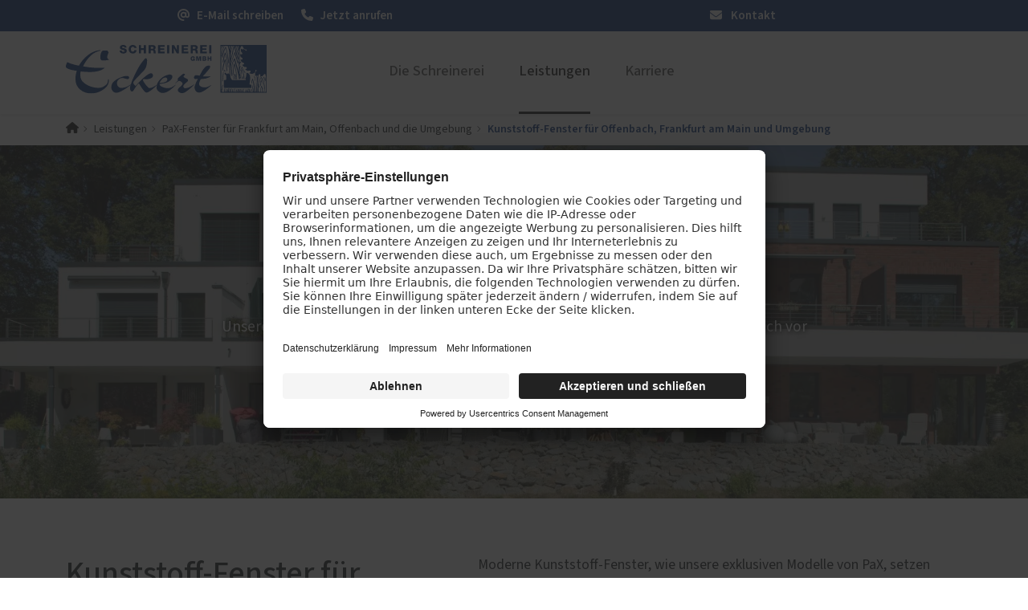

--- FILE ---
content_type: text/html; charset=UTF-8
request_url: https://www.eckert-schreinerei.com/leistungen/pax-fenster/kunststoff
body_size: 28979
content:
<!DOCTYPE html>
<html lang="de" dir="ltr" prefix="og: https://ogp.me/ns#">
  <head>
    			<link rel="preconnect" href="//app.usercentrics.eu">
			<link rel="preconnect" href="//api.usercentrics.eu">
			<link rel="preconnect" href="//privacy-proxy.usercentrics.eu">
			<link rel="preload" href="//app.usercentrics.eu/browser-ui/latest/loader.js" as="script">
			<link rel="preload" href="//privacy-proxy.usercentrics.eu/latest/uc-block.bundle.js" as="script">
			<script id="usercentrics-cmp" data-settings-id="ISDWRIJZi" src="https://app.usercentrics.eu/browser-ui/latest/loader.js" async></script>
			<script type="application/javascript" src="https://privacy-proxy.usercentrics.eu/latest/uc-block.bundle.js"></script>
			<script>
				uc.setServiceAlias({"u6fxocwTs": "X2LOlj1TA1Js9f"});
				uc.reloadOnOptIn("BJz7qNsdj-7"); // reload page on YouTube opt-in
				uc.reloadOnOptIn("HyEX5Nidi-m"); // reload page on Vimeo opt-in
			</script>
			
  
    		<script type='text/javascript'>
			// create dataLayer
			window.dataLayer = window.dataLayer || [];
			function gtag() {
			dataLayer.push(arguments);
			}
			// set denied as default for both ad and analytics storage,
			gtag('consent', 'default', {
				ad_storage: 'denied',
				analytics_storage: 'denied',
				wait_for_update: 2000
			});
			// Enable ads data redaction by default [optional]
			gtag('set', 'ads_data_redaction', true);
		</script>
		<script type='text/javascript'>
		// Google Tag Manager
		(function(w, d, s, l, i) {
			w[l] = w[l] || [];
			w[l].push({
				'gtm.start': new Date().getTime(),
				event: 'gtm.js'
			});
			var f = d.getElementsByTagName(s)[0],
				j = d.createElement(s),
				dl = l != 'dataLayer' ? '&l=' + l : '';
			j.async = true;
			j.src =
				'https://www.googletagmanager.com/gtm.js?id=' + i + dl;
			f.parentNode.insertBefore(j, f);
		})(window, document, 'script', 'dataLayer', 'GTM-MW3SGMZ');
		</script>
    <meta name='google-site-verification' content='4ykaMHDFJZOEBcAyyTfIGYG5BbcO29AHibmilDGNAu0' /> 
    
    <meta charset="utf-8" />
<noscript><style>form.antibot * :not(.antibot-message) { display: none !important; }</style>
</noscript><meta name="description" content="Entdecken Sie unsere modernen und pflegeleichten Kunststoff-Fenster zum günstigen Preis in Offenbach, Frankfurt am Main und Umgebung." />
<meta name="abstract" content="Moderne Kunststoff-Fenster, wie unsere exklusiven Modelle von PaX, setzen neue Maßstäbe in Sachen zeitgenössischer Fenstertechnologie. Sie überzeugen nicht nur durch ihre nachhaltige Herstellung, sondern auch durch ihre vielseitige Anpassbarkeit an Ihre individuellen gestalterischen Präferenzen. Diese Fenster sind das Ergebnis von über drei Jahrzehnten Erfahrung und deutscher Ingenieurskunst, wodurch sie sich als die überlegene Wahl für Ihr Zuhause und Ihr Budget herauskristallisieren." />
<meta name="geo.position" content="50.125022;8.792515" />
<link rel="canonical" href="https://www.eckert-schreinerei.com/leistungen/pax-fenster/kunststoff" />
<meta name="robots" content="follow, noindex" />
<link rel="shortlink" href="https://www.eckert-schreinerei.com/leistungen/pax-fenster/kunststoff" />
<meta name="generator" content="PaX AG - Homepagemanager" />
<meta property="og:site_name" content="Schreinerei Eckert - Meisterbetrieb seit drei Generationen" />
<meta property="og:type" content="website" />
<meta property="og:url" content="https://www.eckert-schreinerei.com/leistungen/pax-fenster/kunststoff" />
<meta property="og:title" content="Kunststoff-Fenster für Offenbach, Frankfurt am Main und Umgebung" />
<meta property="og:description" content="Moderne Kunststoff-Fenster, wie unsere exklusiven Modelle von PaX, setzen neue Maßstäbe in Sachen zeitgenössischer Fenstertechnologie. Sie überzeugen nicht nur durch ihre nachhaltige Herstellung, sondern auch durch ihre vielseitige Anpassbarkeit an Ihre individuellen gestalterischen Präferenzen. Diese Fenster sind das Ergebnis von über drei Jahrzehnten Erfahrung und deutscher Ingenieurskunst, wodurch sie sich als die überlegene Wahl für Ihr Zuhause und Ihr Budget herauskristallisieren." />
<meta property="og:image" content="https://www.eckert-schreinerei.com/sites/101679/favicons/web-app-manifest-512x512.png" />
<meta name="MobileOptimized" content="width" />
<meta name="HandheldFriendly" content="true" />
<meta name="viewport" content="width=device-width, initial-scale=1.0" />
<script type="application/ld+json">{
    "@context": "https://schema.org",
    "@graph": [
        {
            "@type": "WebPage",
            "@id": "https://www.eckert-schreinerei.com/leistungen/pax-fenster/kunststoff",
            "description": "Moderne Kunststoff-Fenster, wie unsere exklusiven Modelle von PaX, setzen neue Maßstäbe in Sachen zeitgenössischer Fenstertechnologie. Sie überzeugen nicht nur durch ihre nachhaltige Herstellung, sondern auch durch ihre vielseitige Anpassbarkeit an Ihre individuellen gestalterischen Präferenzen. Diese Fenster sind das Ergebnis von über drei Jahrzehnten Erfahrung und deutscher Ingenieurskunst, wodurch sie sich als die überlegene Wahl für Ihr Zuhause und Ihr Budget herauskristallisieren.",
            "isAccessibleForFree": "True"
        }
    ]
}</script>

    <title>Kunststoff-Fenster von PaX | Schreinerei Eckert | Offenbach am Main</title>

    <link rel="icon" type="image/png" sizes="16x16" href="/sites/101679/favicons/favicon-16x16.png">
    <link rel="icon" type="image/png" sizes="32x32" href="/sites/101679/favicons/favicon-32x32.png">
    <link rel="icon" href="/sites/101679/favicons/favicon.svg" type="image/svg+xml">
    <link rel="shortcut icon" href="/sites/101679/favicons/favicon.ico">
    <link rel="apple-touch-icon" sizes="180x180" href="/sites/101679/favicons/apple-touch-icon.png">
    <link rel="manifest" href="/sites/101679/favicons/site.webmanifest">
    
    <meta name="theme-color" content="#0d377f">
    
    <link rel="preload" as="font" type="font/woff2" href="/themes/aka/assets/sourcesans/release/WOFF2/VAR/SourceSans3VF-Roman.ttf.woff2" crossorigin="anonymous"/>
    
    <link rel="stylesheet" media="all" href="/sites/101679/files/css/css_uLJfsZLVZqwGGE0w3lzYpzSF9auy8Ui-czb6M7zRjlg.css?delta=0&amp;language=de&amp;theme=aka&amp;include=[base64]" />
<link rel="stylesheet" media="all" href="/sites/101679/files/css/css_dn5mN-ivaUgpHgIXpfMdiNo6uENPgr-2MR1z6j9payw.css?delta=1&amp;language=de&amp;theme=aka&amp;include=[base64]" />

    <script src="/libraries/fontawesome/js/fontawesome.min.js?v=6.4.2" defer></script>
<script src="/libraries/fontawesome/js/brands.min.js?v=6.4.2" defer></script>
<script src="/libraries/fontawesome/js/regular.min.js?v=6.4.2" defer></script>
<script src="/libraries/fontawesome/js/solid.min.js?v=6.4.2" defer></script>

    <style>
      :root {
                  --link-color: #0055B8;
                  --link-color-contrast: white;
                  --link-color-lite: #80aadc;
                  --link-color-dark: #002b5c;
                  --link-color-lucid: #0055B800;
                  --megamenu_link-active_color: #0d377f;
                  --megamenu_link-active_color-contrast: white;
                  --megamenu_link-active_color-lite: #869bbf;
                  --megamenu_link-active_color-dark: #071c40;
                  --megamenu_link-active_color-lucid: #0d377f00;
                  --megamenu-bg_color: #f4f4f4;
                  --megamenu-bg_color-contrast: #1D1D1B;
                  --megamenu-bg_color-lite: #fafafa;
                  --megamenu-bg_color-dark: #7a7a7a;
                  --megamenu-bg_color-lucid: #f4f4f400;
                  --header-color: #ffffff;
                  --header-color-contrast: #1D1D1B;
                  --header-color-lite: #ffffff;
                  --header-color-dark: #808080;
                  --header-color-lucid: #ffffff00;
                  --dark: #1d1d1b;
                  --dark-contrast: white;
                  --dark-lite: #8e8e8d;
                  --dark-dark: #0f0f0e;
                  --dark-lucid: #1d1d1b00;
                  --light: #f8f9fa;
                  --light-contrast: #1D1D1B;
                  --light-lite: #fcfcfd;
                  --light-dark: #7c7d7d;
                  --light-lucid: #f8f9fa00;
                  --danger: #dc3545;
                  --danger-contrast: white;
                  --danger-lite: #ee9aa2;
                  --danger-dark: #6e1b23;
                  --danger-lucid: #dc354500;
                  --warning: #ffc107;
                  --warning-contrast: #1D1D1B;
                  --warning-lite: #ffe083;
                  --warning-dark: #806104;
                  --warning-lucid: #ffc10700;
                  --info: #0dcaf0;
                  --info-contrast: #1D1D1B;
                  --info-lite: #86e5f8;
                  --info-dark: #076578;
                  --info-lucid: #0dcaf000;
                  --success: #198754;
                  --success-contrast: white;
                  --success-lite: #8cc3aa;
                  --success-dark: #0d442a;
                  --success-lucid: #19875400;
                  --secondary: #6c757d;
                  --secondary-contrast: white;
                  --secondary-lite: #b6babe;
                  --secondary-dark: #363b3f;
                  --secondary-lucid: #6c757d00;
                  --primary: #0d377f;
                  --primary-contrast: white;
                  --primary-lite: #869bbf;
                  --primary-dark: #071c40;
                  --primary-lucid: #0d377f00;
              }
    </style>
          <script type="text/javascript" src="/modules/contrib/seckit/js/seckit.document_write.js"></script>
        <link type="text/css" rel="stylesheet" id="seckit-clickjacking-no-body" media="all" href="/modules/contrib/seckit/css/seckit.no_body.css" />
        <!-- stop SecKit protection -->
        <noscript>
        <link type="text/css" rel="stylesheet" id="seckit-clickjacking-noscript-tag" media="all" href="/modules/contrib/seckit/css/seckit.noscript_tag.css" />
        <div id="seckit-noscript-tag">
          Sie müssen JavaScript aktivieren, um diese Website besuchen zu können.
        </div>
        </noscript></head>
  <body>
    
      <div class="dialog-off-canvas-main-canvas" data-off-canvas-main-canvas>
    



  





<nav class="bar">
	<div class="container">
		<div class="row">
			<div class="bar__items  col-6"><a class="bar__item" href="mailto:info@eckert-schreinerei.com">
						<span class="bar__icon"><i class="fa-solid fa-at"></i></span>
						<span class="d-none d-md-inline"> E-Mail schreiben</span>					</a><a class="bar__item" href="tel:+49 (69) 8300560">
						<span class="bar__icon"><i class="fa-solid fa-phone"></i></span>
						<span class="d-none d-md-inline"> Jetzt anrufen</span>					</a></div>
							<div class="bar__meta  col-6"><a  class="bar__item" href="/kontakt">
							 
								<span class="me-2"><i class="fa-solid fa-envelope"></i></span>
							Kontakt</a>
									</div>
					</div>
	</div>
</nav>










<div class="headarea shadow-sm  schreinereieckert">
  <div class=" container headarea__container">
    <div class="row">
      <div class="headarea__col col-lg-4 col-md-3 col-sm-6">
          	
			



<a href="/" rel="home" class="logo ">
	<span class="logo__container">
		<img src="https://www.eckert-schreinerei.com/sites/101679/files/101679_Eckert_Schreinerei.svg?_change_token=ec0cb0da8a34633979f2c16cdbc3d3de" alt="Startseite" />
	</span>
</a>		

      </div>
      <div class="headarea__col col-lg-8 col-md-9 col-sm-6">
          <nav role="navigation" aria-labelledby="block-mainnavigation-menu" id="block-mainnavigation">
            
  <h2 class="visually-hidden" id="block-mainnavigation-menu">Main navigation</h2>
  

        

<style>
      @media screen and (max-width: 992px) {
        .mega-menu {
    display: none;
  }

  .headarea__drawer-label {
    display: block;
  }
  
    }
  </style>






<ul data-region="top_right" class="mega-menu mega-menu--has-bar ">
      <li class="mega-menu__item">

              <a  class="mega-menu__link" href="/die-schreinerei">Die Schreinerei</a>
      
              <div class="mega-menu__overlay">
          <div class="container-fluid" style="max-width: 1200px;">
            <ul class="mega-menu__sub row d-flex justify-content-center">
                              <li class="mega-menu__sub-item mb-3 col-lg-3">
                                      
                    
                    <a  class="mega-menu__link mega-menu__link--level-1" href="/referenzen">Referenzen</a>
                   
                                                    </li>
                          </ul>
          </div>
        </div>
          </li>
      <li class="mega-menu__item">

              <a  class="mega-menu__link mega-menu__link--active" href="/leistungen">Leistungen</a>
      
              <div class="mega-menu__overlay">
          <div class="container-fluid" style="max-width: 1200px;">
            <ul class="mega-menu__sub row d-flex justify-content-start">
                              <li class="mega-menu__sub-item mb-3 col-lg-3">
                                      
                    
                    <a  title="PaX-Fenster" class="mega-menu__link mega-menu__link--level-1 mega-menu__link--active" href="/leistungen/pax-fenster">PaX-Fenster</a>
                   
                                                                                    <ul  class="mega-menu__sub--level mega-menu__sub--level-2">
              <li class="mega-menu__sub-item">
          <a href="/leistungen/pax-fenster/kunststoff" title="Kunststoff-Fenster" class="mega-menu__link mega-menu__link--active is-active" data-drupal-link-system-path="node/7" aria-current="page">Kunststoff</a>
                  </li>
              <li class="mega-menu__sub-item">
          <a href="/leistungen/pax-fenster/kunststoff-aluminium" title="Kunststoff-Aluminium-Fenster" class="mega-menu__link" data-drupal-link-system-path="node/8">Kunststoff-Aluminium</a>
                  </li>
              <li class="mega-menu__sub-item">
          <a href="/leistungen/pax-fenster/holz" class="mega-menu__link" data-drupal-link-system-path="node/6">Holz-Fenster</a>
                  </li>
              <li class="mega-menu__sub-item">
          <a href="/leistungen/pax-fenster/holz-aluminium" title="Holz-Aluminium-Fenster" class="mega-menu__link" data-drupal-link-system-path="node/9">Holz-Aluminium</a>
                  </li>
              <li class="mega-menu__sub-item">
          <a href="/fenster-aktion-fuer-rundumschutz" class="mega-menu__link" data-drupal-link-system-path="node/153">Fenster-Aktion für den Rundumschutz</a>
                  </li>
              <li class="mega-menu__sub-item">
          <a href="/leistungen/pax-fenster/altbau-denkmal" title="Fenster für Altbau und Denkmal" class="mega-menu__link" data-drupal-link-system-path="node/10">Altbau und Denkmal</a>
                  </li>
          </ul>
  
                                  </li>
                              <li class="mega-menu__sub-item mb-3 col-lg-3">
                                      
                    
                    <a  title="PaX-Haustüren" class="mega-menu__link mega-menu__link--level-1" href="/leistungen/pax-haustueren">PaX-Haustüren</a>
                   
                                                                                    <ul  class="mega-menu__sub--level mega-menu__sub--level-2">
              <li class="mega-menu__sub-item">
          <a href="/leistungen/pax-haustueren/aluminium" title="Aluminium-Haustüren" class="mega-menu__link" data-drupal-link-system-path="node/11">Aluminium</a>
                  </li>
              <li class="mega-menu__sub-item">
          <a href="/leistungen/pax-haustueren/holz-holz-aluminium" title="Holz und Holz-Aluminium-Haustüren" class="mega-menu__link" data-drupal-link-system-path="node/15">Holz und Holz-Aluminium</a>
                  </li>
              <li class="mega-menu__sub-item">
          <a href="/leistungen/pax-haustueren/kunststoff" title="Kunststoff-Haustüren" class="mega-menu__link" data-drupal-link-system-path="node/16">Kunststoff</a>
                  </li>
              <li class="mega-menu__sub-item">
          <a href="/leistungen/pax-haustueren/altbau-denkmal" title="Haustüren für Altbau und Denkmal" class="mega-menu__link" data-drupal-link-system-path="node/48">Altbau und Denkmal</a>
                  </li>
              <li class="mega-menu__sub-item">
          <a href="/guenstige-pax-haustueren-angebot" class="mega-menu__link" data-drupal-link-system-path="node/86">Aktionen</a>
                  </li>
              <li class="mega-menu__sub-item">
          <a href="/pax-htk" target="_blank" class="mega-menu__link">Haustür planen</a>
                  </li>
          </ul>
  
                                  </li>
                              <li class="mega-menu__sub-item mb-3 col-lg-3">
                                      
                    
                    <a  class="mega-menu__link mega-menu__link--level-1" href="/leistungen/pax-balkon-terrassentueren">PaX Balkon- &amp; Terrassentüren</a>
                   
                                                                                    <ul  class="mega-menu__sub--level mega-menu__sub--level-2">
              <li class="mega-menu__sub-item">
          <a href="/leistungen/pax-balkon-terrassentueren/balkontueren" class="mega-menu__link" data-drupal-link-system-path="node/77">Balkontüren</a>
                  </li>
              <li class="mega-menu__sub-item">
          <a href="/leistungen/pax-balkon-terrassentueren/hebe-schiebe-tueren" class="mega-menu__link" data-drupal-link-system-path="node/18">Hebe-Schiebe-Türen</a>
                  </li>
              <li class="mega-menu__sub-item">
          <a href="/leistungen/pax-balkon-terrassentueren/parallel-schiebe-kipp-tueren" class="mega-menu__link" data-drupal-link-system-path="node/17">Parallel-Schiebe-Kipp-Türen</a>
                  </li>
              <li class="mega-menu__sub-item">
          <a href="/leistungen/pax-balkon-terrassentueren/falt-schiebe-tueren" class="mega-menu__link" data-drupal-link-system-path="node/14">Falt-Schiebe-Türen</a>
                  </li>
          </ul>
  
                                  </li>
                              <li class="mega-menu__sub-item mb-3 col-lg-3">
                                      
                    
                    <a  class="mega-menu__link mega-menu__link--level-1" href="/leistungen/sonnen-insektenschutz">Sonnen- und Insektenschutz</a>
                   
                                                                                    <ul  class="mega-menu__sub--level mega-menu__sub--level-2">
              <li class="mega-menu__sub-item">
          <a href="/leistungen/sonnen-insektenschutz/raffstoren-von-roma" class="mega-menu__link" data-drupal-link-system-path="node/61">Raffstoren von ROMA</a>
                  </li>
              <li class="mega-menu__sub-item">
          <a href="/leistungen/sonnen-insektenschutz/rollladen-von-roma" class="mega-menu__link" data-drupal-link-system-path="node/85">Rollladen von ROMA</a>
                  </li>
              <li class="mega-menu__sub-item">
          <a href="/leistungen/sonnen-insektenschutz/textilscreens-von-roma" class="mega-menu__link" data-drupal-link-system-path="node/62">Textilscreens von ROMA</a>
                  </li>
              <li class="mega-menu__sub-item">
          <a href="/leistungen/sonnen-insektenschutz/insektenschutz-von-pax" class="mega-menu__link" data-drupal-link-system-path="node/22">Insektenschutz von PaX</a>
                  </li>
          </ul>
  
                                  </li>
                              <li class="mega-menu__sub-item mb-3 col-lg-3">
                                      
                    
                    <a  class="mega-menu__link mega-menu__link--level-1" href="/leistungen/innenausbau">Innenausbau</a>
                   
                                                                                    <ul  class="mega-menu__sub--level mega-menu__sub--level-2">
              <li class="mega-menu__sub-item">
          <a href="/leistungen/innenausbau/baeder" class="mega-menu__link" data-drupal-link-system-path="node/148">Bäder</a>
                  </li>
              <li class="mega-menu__sub-item">
          <a href="/leistungen/innenausbau/bueroraeume-und-ladenbau" class="mega-menu__link" data-drupal-link-system-path="node/120">Büroräume und Ladenbau</a>
                  </li>
              <li class="mega-menu__sub-item">
          <a href="/leistungen/innenausbau/kuechen" class="mega-menu__link" data-drupal-link-system-path="node/119">Küchen</a>
                  </li>
              <li class="mega-menu__sub-item">
          <a href="/leistungen/innenausbau/moebel-und-einbauschraenke" class="mega-menu__link" data-drupal-link-system-path="node/96">Möbel und Einbauschränke</a>
                  </li>
          </ul>
  
                                  </li>
                              <li class="mega-menu__sub-item mb-3 col-lg-3">
                                      
                    
                    <a  class="mega-menu__link mega-menu__link--level-1" href="/leistungen/foerderung-fuer-fenster-haustueren">Förderung für Fenster und Haustüren</a>
                   
                                                    </li>
                              <li class="mega-menu__sub-item mb-3 col-lg-3">
                                      
                    
                    <a  class="mega-menu__link mega-menu__link--level-1" href="/schallschutz-simulator">Service</a>
                   
                                                                                    <ul  class="mega-menu__sub--level mega-menu__sub--level-2">
              <li class="mega-menu__sub-item">
          <a href="/schallschutz-simulator" class="mega-menu__link" data-drupal-link-system-path="node/190">Schallschutz-Simulator</a>
                  </li>
          </ul>
  
                                  </li>
                          </ul>
          </div>
        </div>
          </li>
      <li class="mega-menu__item">

              <a  class="mega-menu__link" href="/karriere">Karriere</a>
      
          </li>
  </ul>



<label class="headarea__drawer-label" for="drawer-open">
  <svg class="" viewBox="0 0 24 21" width="24" height="21">
    <rect class="headarea__firstline" width="24" height="2" fill="#2F393E"></rect>
    <rect class="headarea__secondline" y="8" width="24" height="2" fill="#2F393E"></rect>
    <rect class="headarea__thirdline" y="16" width="24" height="2" fill="#2F393E"></rect>
  </svg>
</label>

<input class="headarea__toggler" type="checkbox" hidden="" id="drawer-open">

<div class="headarea__drawer">
  











  
  <div class="listview ">

    <div class="headarea__container shadow-sm">
		<div class="container-fluid">
			<div class="row g-0">
				<div class="headarea__col col-lg-4 col-md-3 col-sm-6">
						
			



<a href="/" rel="home" class="logo ">
	<span class="logo__container">
		<img src="https://www.eckert-schreinerei.com/sites/101679/files/101679_Eckert_Schreinerei.svg?_change_token=ec0cb0da8a34633979f2c16cdbc3d3de" alt="Startseite" />
	</span>
</a>		
				</div>
				<div class="headarea__col col-lg-8 col-md-9 col-sm-6">
					<label class="listview__drawer-label listview__drawer-label__close" for="drawer-open">
						<svg class="listview__drawer-icon" viewBox="0 0 21 18" width="21" height="18">
							<rect style="transform: rotate(45deg);" x="2" y="-2" width="21" height="2"></rect>
							<rect style="transform: rotate(-45deg);" x="-9.5" y="11.5" width="21" height="2"></rect>
						</svg>
					</label>
				</div>
			</div>
		</div>
	</div>

    				<nav class="listview__view listview__view--root" id="listview-root">
						
												<div class="listview__items">
													<div class="listview__group listview__group__0 listview__group--has-children">
							
								<div class="listview__item listview__item--1">
																														<a class="d-flex align-items-center justify-content-between listview__link listview__link--forward " href="#listview-menu_link_contenta5a83a6c1-25b3-486a-8050-471f40da7e3b">
												Die Schreinerei
												<span class="me-2">
																										<svg width="12" height="20" viewBox="0 0 12 20" fill="none" xmlns="http://www.w3.org/2000/svg">
														<path d="M2.38047 0L0.980469 1.4L9 9.62L0.980469 17.83L2.38047 19.23L12.0005 9.62L2.38047 0Z" fill="currentColor"/>
													</svg>
												</span>
											</a>
																											</div>

																									
							</div>
													<div class="listview__group listview__group__0 listview__group--has-children">
							
								<div class="listview__item listview__item--2">
																														<a class="d-flex align-items-center justify-content-between listview__link listview__link--forward listview__link--active" href="#listview-menu_link_contentafb22205b-f15b-4561-b712-d7a65a426c3c">
												Leistungen
												<span class="me-2">
																										<svg width="12" height="20" viewBox="0 0 12 20" fill="none" xmlns="http://www.w3.org/2000/svg">
														<path d="M2.38047 0L0.980469 1.4L9 9.62L0.980469 17.83L2.38047 19.23L12.0005 9.62L2.38047 0Z" fill="currentColor"/>
													</svg>
												</span>
											</a>
																											</div>

																									
							</div>
													<div class="listview__group listview__group__0">
							
								<div class="listview__item listview__item--3">
																			<a  class="listview__link" href="/karriere">
											Karriere
										</a>
																	</div>

								
							</div>
											</div>
														  <div class="listview__footer-wrapper">
    <ul class="listview__footer">

              <li class="listview__footer-item">
                      <a  class="listview__footer-link" href="/kontakt">Kontakt</a>
                  </li>
      
    </ul>
  </div>

					</nav>				<nav class="listview__view listview__view--child" id="listview-menu_link_contenta5a83a6c1-25b3-486a-8050-471f40da7e3b"hidden="hidden">
							<header class="listview__header">
					<a class="listview__link listview__link--back" href="#listview-root">
						<svg width="12" height="20" viewBox="0 0 12 20" fill="none" xmlns="http://www.w3.org/2000/svg">
							<path d="M9.61953 19.2305L11.0195 17.8305L3 9.61047L11.0195 1.40047L9.61953 0.00046933L-0.000470049 9.61047L9.61953 19.2305Z" fill="currentColor"/>
						</svg>
						<span class="ms-2">
														Zurück
						</span>
					</a>
									</header>
										<div class="listview__item listview__item--overview">
					<a  class="listview__link listview__link--overview" href="/die-schreinerei">
						<span class="fs-4 fw-bold m-0">Die Schreinerei</span>
					</a>
				</div>
			
												<div class="listview__items">
													<div class="listview__group listview__group__1">
							
								<div class="listview__item listview__item--1">
																			<a  class="listview__link" href="/referenzen">
											Referenzen
										</a>
																	</div>

								
							</div>
											</div>
												</nav>				<nav class="listview__view listview__view--child" id="listview-menu_link_contentafb22205b-f15b-4561-b712-d7a65a426c3c"hidden="hidden">
							<header class="listview__header">
					<a class="listview__link listview__link--back" href="#listview-root">
						<svg width="12" height="20" viewBox="0 0 12 20" fill="none" xmlns="http://www.w3.org/2000/svg">
							<path d="M9.61953 19.2305L11.0195 17.8305L3 9.61047L11.0195 1.40047L9.61953 0.00046933L-0.000470049 9.61047L9.61953 19.2305Z" fill="currentColor"/>
						</svg>
						<span class="ms-2">
														Zurück
						</span>
					</a>
									</header>
										<div class="listview__item listview__item--overview">
					<a  class="listview__link listview__link--overview" href="/leistungen">
						<span class="fs-4 fw-bold m-0">Leistungen</span>
					</a>
				</div>
			
												<div class="listview__items">
													<div class="listview__group listview__group__1 listview__group--has-children">
							
								<div class="listview__item listview__item--1">
																														<a  title="PaX-Fenster" class="listview__link listview__item--main" href="/leistungen/pax-fenster">
											PaX-Fenster
											</a>
																											</div>

																																															                                  <div  class="listview__item listview__item--sub">
        <a  title="Kunststoff-Fenster" class="listview__link listview__link--active" href="/leistungen/pax-fenster/kunststoff">Kunststoff</a>
              </div>
                            <div  class="listview__item listview__item--sub">
        <a  title="Kunststoff-Aluminium-Fenster" class="listview__link" href="/leistungen/pax-fenster/kunststoff-aluminium">Kunststoff-Aluminium</a>
              </div>
                            <div  class="listview__item listview__item--sub">
        <a  class="listview__link" href="/leistungen/pax-fenster/holz">Holz-Fenster</a>
              </div>
                            <div  class="listview__item listview__item--sub">
        <a  title="Holz-Aluminium-Fenster" class="listview__link" href="/leistungen/pax-fenster/holz-aluminium">Holz-Aluminium</a>
              </div>
                            <div  class="listview__item listview__item--sub">
        <a  class="listview__link" href="/fenster-aktion-fuer-rundumschutz">Fenster-Aktion für den Rundumschutz</a>
              </div>
                            <div  class="listview__item listview__item--sub">
        <a  title="Fenster für Altbau und Denkmal" class="listview__link" href="/leistungen/pax-fenster/altbau-denkmal">Altbau und Denkmal</a>
              </div>
      
																	
							</div>
													<div class="listview__group listview__group__1 listview__group--has-children">
							
								<div class="listview__item listview__item--2">
																														<a  title="PaX-Haustüren" class="listview__link listview__item--main" href="/leistungen/pax-haustueren">
											PaX-Haustüren
											</a>
																											</div>

																																															                                  <div  class="listview__item listview__item--sub">
        <a  title="Aluminium-Haustüren" class="listview__link" href="/leistungen/pax-haustueren/aluminium">Aluminium</a>
              </div>
                            <div  class="listview__item listview__item--sub">
        <a  title="Holz und Holz-Aluminium-Haustüren" class="listview__link" href="/leistungen/pax-haustueren/holz-holz-aluminium">Holz und Holz-Aluminium</a>
              </div>
                            <div  class="listview__item listview__item--sub">
        <a  title="Kunststoff-Haustüren" class="listview__link" href="/leistungen/pax-haustueren/kunststoff">Kunststoff</a>
              </div>
                            <div  class="listview__item listview__item--sub">
        <a  title="Haustüren für Altbau und Denkmal" class="listview__link" href="/leistungen/pax-haustueren/altbau-denkmal">Altbau und Denkmal</a>
              </div>
                            <div  class="listview__item listview__item--sub">
        <a  class="listview__link" href="/guenstige-pax-haustueren-angebot">Aktionen</a>
              </div>
                            <div  class="listview__item listview__item--sub">
        <a  target="_blank" class="listview__link" href="/pax-htk">Haustür planen</a>
              </div>
      
																	
							</div>
													<div class="listview__group listview__group__1 listview__group--has-children">
							
								<div class="listview__item listview__item--3">
																														<a  class="listview__link listview__item--main" href="/leistungen/pax-balkon-terrassentueren">
											PaX Balkon- &amp; Terrassentüren
											</a>
																											</div>

																																															                                  <div  class="listview__item listview__item--sub">
        <a  class="listview__link" href="/leistungen/pax-balkon-terrassentueren/balkontueren">Balkontüren</a>
              </div>
                            <div  class="listview__item listview__item--sub">
        <a  class="listview__link" href="/leistungen/pax-balkon-terrassentueren/hebe-schiebe-tueren">Hebe-Schiebe-Türen</a>
              </div>
                            <div  class="listview__item listview__item--sub">
        <a  class="listview__link" href="/leistungen/pax-balkon-terrassentueren/parallel-schiebe-kipp-tueren">Parallel-Schiebe-Kipp-Türen</a>
              </div>
                            <div  class="listview__item listview__item--sub">
        <a  class="listview__link" href="/leistungen/pax-balkon-terrassentueren/falt-schiebe-tueren">Falt-Schiebe-Türen</a>
              </div>
      
																	
							</div>
													<div class="listview__group listview__group__1 listview__group--has-children">
							
								<div class="listview__item listview__item--4">
																														<a  class="listview__link listview__item--main" href="/leistungen/sonnen-insektenschutz">
											Sonnen- und Insektenschutz
											</a>
																											</div>

																																															                                  <div  class="listview__item listview__item--sub">
        <a  class="listview__link" href="/leistungen/sonnen-insektenschutz/raffstoren-von-roma">Raffstoren von ROMA</a>
              </div>
                            <div  class="listview__item listview__item--sub">
        <a  class="listview__link" href="/leistungen/sonnen-insektenschutz/rollladen-von-roma">Rollladen von ROMA</a>
              </div>
                            <div  class="listview__item listview__item--sub">
        <a  class="listview__link" href="/leistungen/sonnen-insektenschutz/textilscreens-von-roma">Textilscreens von ROMA</a>
              </div>
                            <div  class="listview__item listview__item--sub">
        <a  class="listview__link" href="/leistungen/sonnen-insektenschutz/insektenschutz-von-pax">Insektenschutz von PaX</a>
              </div>
      
																	
							</div>
													<div class="listview__group listview__group__1 listview__group--has-children">
							
								<div class="listview__item listview__item--5">
																														<a  class="listview__link listview__item--main" href="/leistungen/innenausbau">
											Innenausbau
											</a>
																											</div>

																																															                                  <div  class="listview__item listview__item--sub">
        <a  class="listview__link" href="/leistungen/innenausbau/baeder">Bäder</a>
              </div>
                            <div  class="listview__item listview__item--sub">
        <a  class="listview__link" href="/leistungen/innenausbau/bueroraeume-und-ladenbau">Büroräume und Ladenbau</a>
              </div>
                            <div  class="listview__item listview__item--sub">
        <a  class="listview__link" href="/leistungen/innenausbau/kuechen">Küchen</a>
              </div>
                            <div  class="listview__item listview__item--sub">
        <a  class="listview__link" href="/leistungen/innenausbau/moebel-und-einbauschraenke">Möbel und Einbauschränke</a>
              </div>
      
																	
							</div>
													<div class="listview__group listview__group__1">
							
								<div class="listview__item listview__item--6">
																			<a  class="listview__link" href="/leistungen/foerderung-fuer-fenster-haustueren">
											Förderung für Fenster und Haustüren
										</a>
																	</div>

								
							</div>
													<div class="listview__group listview__group__1 listview__group--has-children">
							
								<div class="listview__item listview__item--7">
																														<a  class="listview__link listview__item--main" href="/schallschutz-simulator">
											Service
											</a>
																											</div>

																																															                                  <div  class="listview__item listview__item--sub">
        <a  class="listview__link" href="/schallschutz-simulator">Schallschutz-Simulator</a>
              </div>
      
																	
							</div>
											</div>
												</nav>												

  </div>
</div>
  </nav>


      </div>
    </div>
  </div>
</div>
<main class="container">
    <div data-drupal-messages-fallback class="hidden"></div><div id="block-breadcrumb">
  
    
        


<nav class="crumpy " role="navigation">
  <ol>
                      <li>
            <a class="crumpy__crump" href="/"><i class="fa-solid fa-house"></i></a>
          </li>
                              <li>
            <a class="crumpy__crump" href="/leistungen">Leistungen</a>
          </li>
                              <li>
            <a class="crumpy__crump" href="/leistungen/pax-fenster">PaX-Fenster für Frankfurt am Main, Offenbach und die Umgebung</a>
          </li>
                <li>
      <strong class="crumpy__end">Kunststoff-Fenster für Offenbach, Frankfurt am Main und Umgebung</strong>
    </li>
  </ol>
</nav>
  </div>


</main>



<article class="page-content">
    
    
      





<div  class="jumbotron-alfa jumbotron-alfa--jr schreinereieckert">
  
  <div class="jumbotron-alfa__items"><div class="jumbotron-alfa__item " id="a-1" tabindex="0">
        <div class="jumbotron-alfa__back">
            





<div loading="lazy" width="1413" height="450" class="rwd-image">
  <div class="rwd-image__template">
          <picture><source srcset="/sites/101679/files/styles/jumbotron_junior_desktop/https/pax.canto.global/download/image/osk1ga61np5rb0u46don13mg7s/original.webp?_change_token=8443eb2156e349faaf5f723c2eda5c0f&amp;amp;itok=sZF7WhiD 1x, /sites/101679/files/styles/jumbotron_junior_desktop_2x/https/pax.canto.global/download/image/osk1ga61np5rb0u46don13mg7s/original.webp?_change_token=4175faf366e79fe5a58bc3d61e359d60&amp;amp;itok=_52IVVh1 2x" media="all and (min-width: 992px)"  type="image/webp" width="1852" height="590"/>
                                      <source srcset="/sites/101679/files/styles/jumbotron_junior_mobile/https/pax.canto.global/download/image/osk1ga61np5rb0u46don13mg7s/original.webp?_change_token=649144fdcded75620980756dce5e8809&amp;amp;itok=uz-sEhq2 1x, /sites/101679/files/styles/jumbotron_junior_mobile_2x/https/pax.canto.global/download/image/osk1ga61np5rb0u46don13mg7s/original.webp?_change_token=ef0c481eff73e48d58f1d4771a540d95&amp;amp;itok=bip3KlmX 2x" media="all and (min-width: 576px) and (max-width: 991px)"  type="image/webp" width="1413" height="450"/>
                                      <source srcset="/sites/101679/files/styles/jumbotron_junior_mobile/https/pax.canto.global/download/image/osk1ga61np5rb0u46don13mg7s/original.webp?_change_token=649144fdcded75620980756dce5e8809&amp;amp;itok=uz-sEhq2 1x, /sites/101679/files/styles/jumbotron_junior_mobile_2x/https/pax.canto.global/download/image/osk1ga61np5rb0u46don13mg7s/original.webp?_change_token=ef0c481eff73e48d58f1d4771a540d95&amp;amp;itok=bip3KlmX 2x" media="all and (max-width: 575px)"  type="image/webp" width="1413" height="450"/>
                                      <source srcset="/sites/101679/files/styles/jumbotron_junior_desktop/https/pax.canto.global/download/image/osk1ga61np5rb0u46don13mg7s/original.jpg?_change_token=8443eb2156e349faaf5f723c2eda5c0f&amp;amp;itok=sZF7WhiD 1x, /sites/101679/files/styles/jumbotron_junior_desktop_2x/https/pax.canto.global/download/image/osk1ga61np5rb0u46don13mg7s/original.jpg?_change_token=4175faf366e79fe5a58bc3d61e359d60&amp;amp;itok=_52IVVh1 2x" media="all and (min-width: 992px)"  type="image/jpeg" width="1852" height="590"/>
                                      <source srcset="/sites/101679/files/styles/jumbotron_junior_mobile/https/pax.canto.global/download/image/osk1ga61np5rb0u46don13mg7s/original.jpg?_change_token=649144fdcded75620980756dce5e8809&amp;amp;itok=uz-sEhq2 1x, /sites/101679/files/styles/jumbotron_junior_mobile_2x/https/pax.canto.global/download/image/osk1ga61np5rb0u46don13mg7s/original.jpg?_change_token=ef0c481eff73e48d58f1d4771a540d95&amp;amp;itok=bip3KlmX 2x" media="all and (min-width: 576px) and (max-width: 991px)"  type="image/jpeg" width="1413" height="450"/>
                                      <source srcset="/sites/101679/files/styles/jumbotron_junior_mobile/https/pax.canto.global/download/image/osk1ga61np5rb0u46don13mg7s/original.jpg?_change_token=649144fdcded75620980756dce5e8809&amp;amp;itok=uz-sEhq2 1x, /sites/101679/files/styles/jumbotron_junior_mobile_2x/https/pax.canto.global/download/image/osk1ga61np5rb0u46don13mg7s/original.jpg?_change_token=ef0c481eff73e48d58f1d4771a540d95&amp;amp;itok=bip3KlmX 2x" media="all and (max-width: 575px)"  type="image/jpeg" width="1413" height="450"/>
                                          <img loading="lazy" class="rwd-image__fallback img-fluid w-100" src="/sites/101679/files/styles/jumbotron_junior_mobile/https/pax.canto.global/download/image/osk1ga61np5rb0u46don13mg7s/original.jpg?_change_token=649144fdcded75620980756dce5e8809&amp;itok=uz-sEhq2"  alt="Mood Kunststoff-Fenster"/>
                          </picture>
      </div>
</div>

        </div>
        <div class="jumbotron-alfa__front ">
          <span class="jumbotron-alfa__title d-inline-block lh-sm">
            Das Fenster, das alles kann
          </span>
							<p class="jumbotron-alfa__subtitle"><span>Unsere Kunststoff-Fenster von PaX schützen nicht nur vor Einbrüchen, sondern auch vor hohen Heizkosten und lästigem Lärm.</span></p>
			                            </div>
      </div></div>
    </div>


    

    





    








<div  class="intro-alfa intro-alfa--odd">

	<div class="container">
		<div class="intro-alfa__wrap    ">
		
			
				<h1 class="intro-alfa__title">
					Kunststoff-Fenster für Offenbach, Frankfurt am Main und Umgebung 
				</h1>
			

			

							<div class="intro-alfa__body">
					  <p>Moderne Kunststoff-Fenster, wie unsere exklusiven Modelle von PaX, setzen neue Maßstäbe in Sachen zeitgenössischer Fenstertechnologie. Sie überzeugen nicht nur durch ihre nachhaltige Herstellung, sondern auch durch ihre vielseitige Anpassbarkeit an Ihre individuellen gestalterischen Präferenzen. Diese Fenster sind das Ergebnis von über drei Jahrzehnten Erfahrung und deutscher Ingenieurskunst, wodurch sie sich als die überlegene Wahl für Ihr Zuhause und Ihr Budget herauskristallisieren.</p>

				</div>
			
							
			
		</div>
	</div>
</div>


    
      



<div  id="277ff9a1-a515-4051-a755-5d10a21e75de" class="anchor-target poster-alfa">
  <div class="container">
    
    
    <div class="poster-alfa__image">
        





<div loading="lazy" width="520" height="290" class="rwd-image">
  <div class="rwd-image__template">
          <picture><source srcset="/sites/101679/files/styles/16x9/https/pax.canto.global/download/image/16nrbu85l15i1485u4i1k8pq6p/original.webp?_change_token=fe36070327624d89ebd78f79bd424c3d&amp;amp;itok=vOyuKN4B 1x, /sites/101679/files/styles/16x9x2/https/pax.canto.global/download/image/16nrbu85l15i1485u4i1k8pq6p/original.webp?_change_token=7014e0995e5969e01b65f422a0b3c760&amp;amp;itok=8dJ3SXi3 2x" media="all and (min-width: 992px)"  type="image/webp" width="1920" height="1080"/>
                                      <source srcset="/sites/101679/files/styles/666x375/https/pax.canto.global/download/image/16nrbu85l15i1485u4i1k8pq6p/original.webp?_change_token=135b5eeb206477b282eb3a25f404bbdd&amp;amp;itok=SA_Ve8PF 1x" media="all and (min-width: 576px) and (max-width: 991px)"  type="image/webp" width="666" height="375"/>
                                      <source srcset="/sites/101679/files/styles/520x290/https/pax.canto.global/download/image/16nrbu85l15i1485u4i1k8pq6p/original.webp?_change_token=87063b177e7644f1a19d9e94448b2518&amp;amp;itok=QtTJBTZ3 1x" media="all and (max-width: 575px)"  type="image/webp" width="520" height="290"/>
                                      <source srcset="/sites/101679/files/styles/16x9/https/pax.canto.global/download/image/16nrbu85l15i1485u4i1k8pq6p/original.jpg?_change_token=fe36070327624d89ebd78f79bd424c3d&amp;amp;itok=vOyuKN4B 1x, /sites/101679/files/styles/16x9x2/https/pax.canto.global/download/image/16nrbu85l15i1485u4i1k8pq6p/original.jpg?_change_token=7014e0995e5969e01b65f422a0b3c760&amp;amp;itok=8dJ3SXi3 2x" media="all and (min-width: 992px)"  type="image/jpeg" width="1920" height="1080"/>
                                      <source srcset="/sites/101679/files/styles/666x375/https/pax.canto.global/download/image/16nrbu85l15i1485u4i1k8pq6p/original.jpg?_change_token=135b5eeb206477b282eb3a25f404bbdd&amp;amp;itok=SA_Ve8PF 1x" media="all and (min-width: 576px) and (max-width: 991px)"  type="image/jpeg" width="666" height="375"/>
                                      <source srcset="/sites/101679/files/styles/520x290/https/pax.canto.global/download/image/16nrbu85l15i1485u4i1k8pq6p/original.jpg?_change_token=87063b177e7644f1a19d9e94448b2518&amp;amp;itok=QtTJBTZ3 1x" media="all and (max-width: 575px)"  type="image/jpeg" width="520" height="290"/>
                                          <img loading="lazy" class="rwd-image__fallback img-fluid w-100" src="/sites/101679/files/styles/520x290/https/pax.canto.global/download/image/16nrbu85l15i1485u4i1k8pq6p/original.jpg?_change_token=87063b177e7644f1a19d9e94448b2518&amp;itok=QtTJBTZ3"  alt="Kunststoff-Fenster im Neubau"/>
                          </picture>
      </div>
</div>

    </div>
  </div>
</div>
  





<div  id="892e32d7-61eb-4cef-b31c-735d0f78a18a" class="anchor-target tabs-alfa">

  <div class="container">

          <div class="tabs-alfa__intro">
        <h2 class="tabs-alfa__title">Welches Kunststoff-Fenster-Profil passt zu Ihrem Projekt?</h2>                  <div class="tabs-alfa__body">
              <p>Beim Bau oder der Renovierung eines Hauses stellt sich oft die Frage: Welches Fensterprofil harmoniert am besten mit meiner Immobilie? Die Auswahlmöglichkeiten sind vielfältig. In unseren Beratungsgesprächen stellen wir Ihnen die zahlreichen Vorzüge moderner Kunststoff-Fenster vor. Als ersten Anhaltspunkt kann unser Profil-Finder für Sie dienen:</p>

          </div>
              </div>
    
    <nav class="tabs-alfa__tabs">        <a class=" tabs-alfa__tab" href="#tab-892e32d7-61eb-4cef-b31c-735d0f78a18a-1" tabindex="0">
          
            <div>Sanierung</div>
      
        </a>        <a class=" tabs-alfa__tab" href="#tab-892e32d7-61eb-4cef-b31c-735d0f78a18a-2" tabindex="0">
          
            <div>Neubau</div>
      
        </a></nav>
  </div>
  <div class="tabs-alfa__items"><div class="tabs-alfa__item " id="tab-892e32d7-61eb-4cef-b31c-735d0f78a18a-1">
        
      <div>
              <div>








<div  class="intro-alfa intro-alfa--odd">

	<div class="container">
		<div class="intro-alfa__wrap    ">
		
			
				<h3 class="intro-alfa__title">
					Effizient in die Zukunft 
				</h3>
			

			

							<div class="intro-alfa__body">
					  <p>Die zunehmenden Auswirkungen des Klimawandels und steigende Energiekosten erinnern uns tagtäglich an die Notwendigkeit, unsere eigenen Häuser energieeffizienter zu gestalten. Unsere Empfehlung lautet: Entscheiden Sie sich für die hochwärmegedämmten Kunststoff-Fenster von PaX. Diese speziell für Sanierungsprojekte entwickelten Fenster gewährleisten nicht nur eine zuverlässige Wärmedämmung, sondern fügen sich auch harmonisch in das Gesamtbild Ihrer Fassade ein. Zusätzlich erhöhen sie die Sicherheit vor Einbrüchen und tragen effektiv zur Lärmminderung bei.</p>

				</div>
			
							
			
		</div>
	</div>
</div>
</div>
              <div>





<div  class="cards-alfa cards-alfa--odd">
	<div class="container">

		
		

<div class="row g-4">
  
      <div class="col-sm-6 col-lg-4 text-center" >






<div  class="card bg-transparent">
			<div class="card__media">
						
			<div class="card__image">  





<div loading="lazy" width="243" height="182" class="rwd-image">
  <div class="rwd-image__template">
          <picture><source srcset="/sites/101679/files/styles/3_2_xxl_1_5x_w413/https/pax.canto.global/download/image/gd8jirmvq5609cjckmp47fdr17/original.webp?_change_token=f03d01ea4de46b8dc95b4cb42f7ef13e&amp;amp;itok=nOvHhjhQ 1x, /sites/101679/files/styles/3_2_xxl_2x_w413/https/pax.canto.global/download/image/gd8jirmvq5609cjckmp47fdr17/original.webp?_change_token=7014e0995e5969e01b65f422a0b3c760&amp;amp;itok=v6ppCtc2 2x" media="(min-width: 1400px)"  type="image/webp" width="619" height="413"/>
                                      <source srcset="/sites/101679/files/styles/3_2_xl_1_5x_w353/https/pax.canto.global/download/image/gd8jirmvq5609cjckmp47fdr17/original.webp?_change_token=ec8afaee0ba7bb5fd78965fca74b7d7e&amp;amp;itok=_u59GwHd 1x, /sites/101679/files/styles/3_2_xl_2x_w353/https/pax.canto.global/download/image/gd8jirmvq5609cjckmp47fdr17/original.webp?_change_token=f2b98394de30d2a034afc2ca6cb68b5d&amp;amp;itok=eEtR_ln8 2x" media="(min-width: 1200px)"  type="image/webp" width="529" height="353"/>
                                      <source srcset="/sites/101679/files/styles/3_2_lg_1_5x_w298/https/pax.canto.global/download/image/gd8jirmvq5609cjckmp47fdr17/original.webp?_change_token=ecc3c41da6e97c93b3d019e1b66e7237&amp;amp;itok=nrxdHeHH 1x, /sites/101679/files/styles/3_2_lg_2x_w298/https/pax.canto.global/download/image/gd8jirmvq5609cjckmp47fdr17/original.webp?_change_token=3ede554dd2854049123b55234cf4c033&amp;amp;itok=f4EqfycG 2x" media="(min-width: 992px) and (max-width: 1199px)"  type="image/webp" width="447" height="298"/>
                                      <source srcset="/sites/101679/files/styles/3_2_md_1_5x_w333/https/pax.canto.global/download/image/gd8jirmvq5609cjckmp47fdr17/original.webp?_change_token=7cdcd58edd159e3f54a4f6b299097890&amp;amp;itok=R9aJ-eJ4 1x, /sites/101679/files/styles/3_2_md_2x_w333/https/pax.canto.global/download/image/gd8jirmvq5609cjckmp47fdr17/original.webp?_change_token=18c47a410666f5f3f9d282ac076b8bb5&amp;amp;itok=Fkr2011u 2x" media="(min-width: 768px) and (max-width: 991px)"  type="image/webp" width="499" height="333"/>
                                      <source srcset="/sites/101679/files/styles/4_3_sm_1_5x_w243/https/pax.canto.global/download/image/gd8jirmvq5609cjckmp47fdr17/original.webp?_change_token=327b8f88f455c37644c046720c5d9459&amp;amp;itok=3E3Xg7dh 1x, /sites/101679/files/styles/4_3_sm_2x_w243/https/pax.canto.global/download/image/gd8jirmvq5609cjckmp47fdr17/original.webp?_change_token=df375ddea9e149e7d4696e0e410bb11c&amp;amp;itok=Oelod-QW 2x" media="(min-width: 576px) and (max-width: 767px)"  type="image/webp" width="364" height="273"/>
                                      <source srcset="/sites/101679/files/styles/4_3_sm_1_5x_w243/https/pax.canto.global/download/image/gd8jirmvq5609cjckmp47fdr17/original.webp?_change_token=327b8f88f455c37644c046720c5d9459&amp;amp;itok=3E3Xg7dh 1x, /sites/101679/files/styles/4_3_sm_2x_w243/https/pax.canto.global/download/image/gd8jirmvq5609cjckmp47fdr17/original.webp?_change_token=df375ddea9e149e7d4696e0e410bb11c&amp;amp;itok=Oelod-QW 2x" media="(max-width: 575px)"  type="image/webp" width="364" height="273"/>
                                      <source srcset="/sites/101679/files/styles/3_2_xxl_1_5x_w413/https/pax.canto.global/download/image/gd8jirmvq5609cjckmp47fdr17/original.jpg?_change_token=f03d01ea4de46b8dc95b4cb42f7ef13e&amp;amp;itok=nOvHhjhQ 1x, /sites/101679/files/styles/3_2_xxl_2x_w413/https/pax.canto.global/download/image/gd8jirmvq5609cjckmp47fdr17/original.jpg?_change_token=7014e0995e5969e01b65f422a0b3c760&amp;amp;itok=v6ppCtc2 2x" media="(min-width: 1400px)"  type="image/jpeg" width="619" height="413"/>
                                      <source srcset="/sites/101679/files/styles/3_2_xl_1_5x_w353/https/pax.canto.global/download/image/gd8jirmvq5609cjckmp47fdr17/original.jpg?_change_token=ec8afaee0ba7bb5fd78965fca74b7d7e&amp;amp;itok=_u59GwHd 1x, /sites/101679/files/styles/3_2_xl_2x_w353/https/pax.canto.global/download/image/gd8jirmvq5609cjckmp47fdr17/original.jpg?_change_token=f2b98394de30d2a034afc2ca6cb68b5d&amp;amp;itok=eEtR_ln8 2x" media="(min-width: 1200px)"  type="image/jpeg" width="529" height="353"/>
                                      <source srcset="/sites/101679/files/styles/3_2_lg_1_5x_w298/https/pax.canto.global/download/image/gd8jirmvq5609cjckmp47fdr17/original.jpg?_change_token=ecc3c41da6e97c93b3d019e1b66e7237&amp;amp;itok=nrxdHeHH 1x, /sites/101679/files/styles/3_2_lg_2x_w298/https/pax.canto.global/download/image/gd8jirmvq5609cjckmp47fdr17/original.jpg?_change_token=3ede554dd2854049123b55234cf4c033&amp;amp;itok=f4EqfycG 2x" media="(min-width: 992px) and (max-width: 1199px)"  type="image/jpeg" width="447" height="298"/>
                                      <source srcset="/sites/101679/files/styles/3_2_md_1_5x_w333/https/pax.canto.global/download/image/gd8jirmvq5609cjckmp47fdr17/original.jpg?_change_token=7cdcd58edd159e3f54a4f6b299097890&amp;amp;itok=R9aJ-eJ4 1x, /sites/101679/files/styles/3_2_md_2x_w333/https/pax.canto.global/download/image/gd8jirmvq5609cjckmp47fdr17/original.jpg?_change_token=18c47a410666f5f3f9d282ac076b8bb5&amp;amp;itok=Fkr2011u 2x" media="(min-width: 768px) and (max-width: 991px)"  type="image/jpeg" width="499" height="333"/>
                                      <source srcset="/sites/101679/files/styles/4_3_sm_1_5x_w243/https/pax.canto.global/download/image/gd8jirmvq5609cjckmp47fdr17/original.jpg?_change_token=327b8f88f455c37644c046720c5d9459&amp;amp;itok=3E3Xg7dh 1x, /sites/101679/files/styles/4_3_sm_2x_w243/https/pax.canto.global/download/image/gd8jirmvq5609cjckmp47fdr17/original.jpg?_change_token=df375ddea9e149e7d4696e0e410bb11c&amp;amp;itok=Oelod-QW 2x" media="(min-width: 576px) and (max-width: 767px)"  type="image/jpeg" width="364" height="273"/>
                                      <source srcset="/sites/101679/files/styles/4_3_sm_1_5x_w243/https/pax.canto.global/download/image/gd8jirmvq5609cjckmp47fdr17/original.jpg?_change_token=327b8f88f455c37644c046720c5d9459&amp;amp;itok=3E3Xg7dh 1x, /sites/101679/files/styles/4_3_sm_2x_w243/https/pax.canto.global/download/image/gd8jirmvq5609cjckmp47fdr17/original.jpg?_change_token=df375ddea9e149e7d4696e0e410bb11c&amp;amp;itok=Oelod-QW 2x" media="(max-width: 575px)"  type="image/jpeg" width="364" height="273"/>
                                          <img loading="lazy" class="rwd-image__fallback img-fluid w-100" src="/sites/101679/files/styles/4_3_sm_1x_w243/https/pax.canto.global/download/image/gd8jirmvq5609cjckmp47fdr17/original.jpg?_change_token=0c1457509f1fbffbff99ca5810b7ddd0&amp;itok=F7bar5VJ"  alt="Kunststoff-Fenster PaXabsolut 74 mit 2-fach Verglasung"/>
                          </picture>
      </div>
</div>
</div>
			
			
					</div>
		<div class="card__body has_image">
					<h3 class="card__card-title h5">
				PaXabsolut, 74 mm Bautiefe
			</h3>
							<div class="card__subtitle mb-2">
				
            <div>Robust, schlank und für eine langanhaltende Nutzung konzipiert. Unser Klassiker, das PaXabsolut-Fenster, bietet Ihnen großzügige Gestaltungsmöglichkeiten und unvergleichlichen Komfort. Einfach absolut überzeugend.</div>
      
			</div>
							</div>
</div>
</div>
      <div class="col-sm-6 col-lg-4 text-center" >






<div  class="card bg-transparent">
			<div class="card__media">
						
			<div class="card__image">  





<div loading="lazy" width="243" height="182" class="rwd-image">
  <div class="rwd-image__template">
          <picture><source srcset="/sites/101679/files/styles/3_2_xxl_1_5x_w413/https/pax.canto.global/download/image/icqr778s3t3pt46nnaus6n3g67/original.webp?_change_token=2263d1643521bb85be881876f74c3960&amp;amp;itok=3wuy0VyL 1x, /sites/101679/files/styles/3_2_xxl_2x_w413/https/pax.canto.global/download/image/icqr778s3t3pt46nnaus6n3g67/original.webp?_change_token=7014e0995e5969e01b65f422a0b3c760&amp;amp;itok=BzTV9A0Q 2x" media="(min-width: 1400px)"  type="image/webp" width="619" height="413"/>
                                      <source srcset="/sites/101679/files/styles/3_2_xl_1_5x_w353/https/pax.canto.global/download/image/icqr778s3t3pt46nnaus6n3g67/original.webp?_change_token=263d865c331e811308f89a24a0ea6a40&amp;amp;itok=z_1CBKbm 1x, /sites/101679/files/styles/3_2_xl_2x_w353/https/pax.canto.global/download/image/icqr778s3t3pt46nnaus6n3g67/original.webp?_change_token=9d4e676ed12872648d31a1e9c8f73cd2&amp;amp;itok=HaR_cDa- 2x" media="(min-width: 1200px)"  type="image/webp" width="529" height="353"/>
                                      <source srcset="/sites/101679/files/styles/3_2_lg_1_5x_w298/https/pax.canto.global/download/image/icqr778s3t3pt46nnaus6n3g67/original.webp?_change_token=f68d429f2d92530bc9fcd762f0cbeb68&amp;amp;itok=v85HgcOU 1x, /sites/101679/files/styles/3_2_lg_2x_w298/https/pax.canto.global/download/image/icqr778s3t3pt46nnaus6n3g67/original.webp?_change_token=3ede554dd2854049123b55234cf4c033&amp;amp;itok=a2xE1FeV 2x" media="(min-width: 992px) and (max-width: 1199px)"  type="image/webp" width="447" height="298"/>
                                      <source srcset="/sites/101679/files/styles/3_2_md_1_5x_w333/https/pax.canto.global/download/image/icqr778s3t3pt46nnaus6n3g67/original.webp?_change_token=48673f331ad44e30f7764ec4db9981e2&amp;amp;itok=Vbdjicjn 1x, /sites/101679/files/styles/3_2_md_2x_w333/https/pax.canto.global/download/image/icqr778s3t3pt46nnaus6n3g67/original.webp?_change_token=ead039506583822f6e7b9c76a9f855bf&amp;amp;itok=kfFGJrJc 2x" media="(min-width: 768px) and (max-width: 991px)"  type="image/webp" width="499" height="333"/>
                                      <source srcset="/sites/101679/files/styles/4_3_sm_1_5x_w243/https/pax.canto.global/download/image/icqr778s3t3pt46nnaus6n3g67/original.webp?_change_token=740f9021d62c3f8123833fc3cbeb9e33&amp;amp;itok=H0k0szQK 1x, /sites/101679/files/styles/4_3_sm_2x_w243/https/pax.canto.global/download/image/icqr778s3t3pt46nnaus6n3g67/original.webp?_change_token=df375ddea9e149e7d4696e0e410bb11c&amp;amp;itok=mAIYkq4y 2x" media="(min-width: 576px) and (max-width: 767px)"  type="image/webp" width="364" height="273"/>
                                      <source srcset="/sites/101679/files/styles/4_3_sm_1_5x_w243/https/pax.canto.global/download/image/icqr778s3t3pt46nnaus6n3g67/original.webp?_change_token=740f9021d62c3f8123833fc3cbeb9e33&amp;amp;itok=H0k0szQK 1x, /sites/101679/files/styles/4_3_sm_2x_w243/https/pax.canto.global/download/image/icqr778s3t3pt46nnaus6n3g67/original.webp?_change_token=df375ddea9e149e7d4696e0e410bb11c&amp;amp;itok=mAIYkq4y 2x" media="(max-width: 575px)"  type="image/webp" width="364" height="273"/>
                                      <source srcset="/sites/101679/files/styles/3_2_xxl_1_5x_w413/https/pax.canto.global/download/image/icqr778s3t3pt46nnaus6n3g67/original.jpg?_change_token=2263d1643521bb85be881876f74c3960&amp;amp;itok=3wuy0VyL 1x, /sites/101679/files/styles/3_2_xxl_2x_w413/https/pax.canto.global/download/image/icqr778s3t3pt46nnaus6n3g67/original.jpg?_change_token=7014e0995e5969e01b65f422a0b3c760&amp;amp;itok=BzTV9A0Q 2x" media="(min-width: 1400px)"  type="image/jpeg" width="619" height="413"/>
                                      <source srcset="/sites/101679/files/styles/3_2_xl_1_5x_w353/https/pax.canto.global/download/image/icqr778s3t3pt46nnaus6n3g67/original.jpg?_change_token=263d865c331e811308f89a24a0ea6a40&amp;amp;itok=z_1CBKbm 1x, /sites/101679/files/styles/3_2_xl_2x_w353/https/pax.canto.global/download/image/icqr778s3t3pt46nnaus6n3g67/original.jpg?_change_token=9d4e676ed12872648d31a1e9c8f73cd2&amp;amp;itok=HaR_cDa- 2x" media="(min-width: 1200px)"  type="image/jpeg" width="529" height="353"/>
                                      <source srcset="/sites/101679/files/styles/3_2_lg_1_5x_w298/https/pax.canto.global/download/image/icqr778s3t3pt46nnaus6n3g67/original.jpg?_change_token=f68d429f2d92530bc9fcd762f0cbeb68&amp;amp;itok=v85HgcOU 1x, /sites/101679/files/styles/3_2_lg_2x_w298/https/pax.canto.global/download/image/icqr778s3t3pt46nnaus6n3g67/original.jpg?_change_token=3ede554dd2854049123b55234cf4c033&amp;amp;itok=a2xE1FeV 2x" media="(min-width: 992px) and (max-width: 1199px)"  type="image/jpeg" width="447" height="298"/>
                                      <source srcset="/sites/101679/files/styles/3_2_md_1_5x_w333/https/pax.canto.global/download/image/icqr778s3t3pt46nnaus6n3g67/original.jpg?_change_token=48673f331ad44e30f7764ec4db9981e2&amp;amp;itok=Vbdjicjn 1x, /sites/101679/files/styles/3_2_md_2x_w333/https/pax.canto.global/download/image/icqr778s3t3pt46nnaus6n3g67/original.jpg?_change_token=ead039506583822f6e7b9c76a9f855bf&amp;amp;itok=kfFGJrJc 2x" media="(min-width: 768px) and (max-width: 991px)"  type="image/jpeg" width="499" height="333"/>
                                      <source srcset="/sites/101679/files/styles/4_3_sm_1_5x_w243/https/pax.canto.global/download/image/icqr778s3t3pt46nnaus6n3g67/original.jpg?_change_token=740f9021d62c3f8123833fc3cbeb9e33&amp;amp;itok=H0k0szQK 1x, /sites/101679/files/styles/4_3_sm_2x_w243/https/pax.canto.global/download/image/icqr778s3t3pt46nnaus6n3g67/original.jpg?_change_token=df375ddea9e149e7d4696e0e410bb11c&amp;amp;itok=mAIYkq4y 2x" media="(min-width: 576px) and (max-width: 767px)"  type="image/jpeg" width="364" height="273"/>
                                      <source srcset="/sites/101679/files/styles/4_3_sm_1_5x_w243/https/pax.canto.global/download/image/icqr778s3t3pt46nnaus6n3g67/original.jpg?_change_token=740f9021d62c3f8123833fc3cbeb9e33&amp;amp;itok=H0k0szQK 1x, /sites/101679/files/styles/4_3_sm_2x_w243/https/pax.canto.global/download/image/icqr778s3t3pt46nnaus6n3g67/original.jpg?_change_token=df375ddea9e149e7d4696e0e410bb11c&amp;amp;itok=mAIYkq4y 2x" media="(max-width: 575px)"  type="image/jpeg" width="364" height="273"/>
                                          <img loading="lazy" class="rwd-image__fallback img-fluid w-100" src="/sites/101679/files/styles/4_3_sm_1x_w243/https/pax.canto.global/download/image/icqr778s3t3pt46nnaus6n3g67/original.jpg?_change_token=3fd7edd5d67742cb98d0cf6cdf333e69&amp;itok=9DX68Q4j"  alt="Kunststoff-Fenster PaXabsolut Neo 83 weiss mit 3-fach Verglasung"/>
                          </picture>
      </div>
</div>
</div>
			
			
					</div>
		<div class="card__body has_image">
					<h3 class="card__card-title h5">
				PaXabsolut Neo, 83 mm Bautiefe
			</h3>
							<div class="card__subtitle mb-2">
				
            <div>PaXabsolut Neo stellt die neueste Generation der Kunststoff-Fenster von PaX dar. Mit erstklassigem Schallschutz und zertifizierter Einbruchsicherheit verleihen sie Ihrem Zuhause den letzten Schliff.</div>
      
			</div>
							</div>
</div>
</div>
      <div class="col-sm-6 col-lg-4 text-center" >






<div  class="card bg-transparent">
			<div class="card__media">
						
			<div class="card__image">  





<div loading="lazy" width="243" height="182" class="rwd-image">
  <div class="rwd-image__template">
          <picture><source srcset="/sites/101679/files/styles/3_2_xxl_1_5x_w413/https/pax.canto.global/download/image/rddhj8pv4d2l93mmpfm4g9556k/original.webp?_change_token=c9f67c35097fe3430e6c7e79f45941f6&amp;amp;itok=Ki5JeIdT 1x, /sites/101679/files/styles/3_2_xxl_2x_w413/https/pax.canto.global/download/image/rddhj8pv4d2l93mmpfm4g9556k/original.webp?_change_token=f356548578736b1bd1717b072ae0360c&amp;amp;itok=iQs0KzQ8 2x" media="(min-width: 1400px)"  type="image/webp" width="619" height="413"/>
                                      <source srcset="/sites/101679/files/styles/3_2_xl_1_5x_w353/https/pax.canto.global/download/image/rddhj8pv4d2l93mmpfm4g9556k/original.webp?_change_token=d375f45799f1eb2fc4eada3c30d62cb6&amp;amp;itok=zcEIzNTE 1x, /sites/101679/files/styles/3_2_xl_2x_w353/https/pax.canto.global/download/image/rddhj8pv4d2l93mmpfm4g9556k/original.webp?_change_token=309da776db0a087f84d8ec9a9a636fd6&amp;amp;itok=_vODAi2H 2x" media="(min-width: 1200px)"  type="image/webp" width="529" height="353"/>
                                      <source srcset="/sites/101679/files/styles/3_2_lg_1_5x_w298/https/pax.canto.global/download/image/rddhj8pv4d2l93mmpfm4g9556k/original.webp?_change_token=15fbfa9c29f1767e1b1c85c9ec7b3e6d&amp;amp;itok=CfCfnmWo 1x, /sites/101679/files/styles/3_2_lg_2x_w298/https/pax.canto.global/download/image/rddhj8pv4d2l93mmpfm4g9556k/original.webp?_change_token=0ff1948b1bedd09b301d98ef489b01c8&amp;amp;itok=ID8UDV1u 2x" media="(min-width: 992px) and (max-width: 1199px)"  type="image/webp" width="447" height="298"/>
                                      <source srcset="/sites/101679/files/styles/3_2_md_1_5x_w333/https/pax.canto.global/download/image/rddhj8pv4d2l93mmpfm4g9556k/original.webp?_change_token=24d2ac7b53fc8abd87a5f9b6d0750eee&amp;amp;itok=75UD_DB3 1x, /sites/101679/files/styles/3_2_md_2x_w333/https/pax.canto.global/download/image/rddhj8pv4d2l93mmpfm4g9556k/original.webp?_change_token=5405993810835b4c9107dfe977fb7b32&amp;amp;itok=lJWnApOG 2x" media="(min-width: 768px) and (max-width: 991px)"  type="image/webp" width="499" height="333"/>
                                      <source srcset="/sites/101679/files/styles/4_3_sm_1_5x_w243/https/pax.canto.global/download/image/rddhj8pv4d2l93mmpfm4g9556k/original.webp?_change_token=52bd9a61113191efe4872990b72c9d30&amp;amp;itok=D9Ju3uig 1x, /sites/101679/files/styles/4_3_sm_2x_w243/https/pax.canto.global/download/image/rddhj8pv4d2l93mmpfm4g9556k/original.webp?_change_token=91cbac2871ff7f0b8177661ed0ab75c2&amp;amp;itok=VajxHHb_ 2x" media="(min-width: 576px) and (max-width: 767px)"  type="image/webp" width="364" height="273"/>
                                      <source srcset="/sites/101679/files/styles/4_3_sm_1_5x_w243/https/pax.canto.global/download/image/rddhj8pv4d2l93mmpfm4g9556k/original.webp?_change_token=52bd9a61113191efe4872990b72c9d30&amp;amp;itok=D9Ju3uig 1x, /sites/101679/files/styles/4_3_sm_2x_w243/https/pax.canto.global/download/image/rddhj8pv4d2l93mmpfm4g9556k/original.webp?_change_token=91cbac2871ff7f0b8177661ed0ab75c2&amp;amp;itok=VajxHHb_ 2x" media="(max-width: 575px)"  type="image/webp" width="364" height="273"/>
                                      <source srcset="/sites/101679/files/styles/3_2_xxl_1_5x_w413/https/pax.canto.global/download/image/rddhj8pv4d2l93mmpfm4g9556k/original.jpg?_change_token=c9f67c35097fe3430e6c7e79f45941f6&amp;amp;itok=Ki5JeIdT 1x, /sites/101679/files/styles/3_2_xxl_2x_w413/https/pax.canto.global/download/image/rddhj8pv4d2l93mmpfm4g9556k/original.jpg?_change_token=f356548578736b1bd1717b072ae0360c&amp;amp;itok=iQs0KzQ8 2x" media="(min-width: 1400px)"  type="image/jpeg" width="619" height="413"/>
                                      <source srcset="/sites/101679/files/styles/3_2_xl_1_5x_w353/https/pax.canto.global/download/image/rddhj8pv4d2l93mmpfm4g9556k/original.jpg?_change_token=d375f45799f1eb2fc4eada3c30d62cb6&amp;amp;itok=zcEIzNTE 1x, /sites/101679/files/styles/3_2_xl_2x_w353/https/pax.canto.global/download/image/rddhj8pv4d2l93mmpfm4g9556k/original.jpg?_change_token=309da776db0a087f84d8ec9a9a636fd6&amp;amp;itok=_vODAi2H 2x" media="(min-width: 1200px)"  type="image/jpeg" width="529" height="353"/>
                                      <source srcset="/sites/101679/files/styles/3_2_lg_1_5x_w298/https/pax.canto.global/download/image/rddhj8pv4d2l93mmpfm4g9556k/original.jpg?_change_token=15fbfa9c29f1767e1b1c85c9ec7b3e6d&amp;amp;itok=CfCfnmWo 1x, /sites/101679/files/styles/3_2_lg_2x_w298/https/pax.canto.global/download/image/rddhj8pv4d2l93mmpfm4g9556k/original.jpg?_change_token=0ff1948b1bedd09b301d98ef489b01c8&amp;amp;itok=ID8UDV1u 2x" media="(min-width: 992px) and (max-width: 1199px)"  type="image/jpeg" width="447" height="298"/>
                                      <source srcset="/sites/101679/files/styles/3_2_md_1_5x_w333/https/pax.canto.global/download/image/rddhj8pv4d2l93mmpfm4g9556k/original.jpg?_change_token=24d2ac7b53fc8abd87a5f9b6d0750eee&amp;amp;itok=75UD_DB3 1x, /sites/101679/files/styles/3_2_md_2x_w333/https/pax.canto.global/download/image/rddhj8pv4d2l93mmpfm4g9556k/original.jpg?_change_token=5405993810835b4c9107dfe977fb7b32&amp;amp;itok=lJWnApOG 2x" media="(min-width: 768px) and (max-width: 991px)"  type="image/jpeg" width="499" height="333"/>
                                      <source srcset="/sites/101679/files/styles/4_3_sm_1_5x_w243/https/pax.canto.global/download/image/rddhj8pv4d2l93mmpfm4g9556k/original.jpg?_change_token=52bd9a61113191efe4872990b72c9d30&amp;amp;itok=D9Ju3uig 1x, /sites/101679/files/styles/4_3_sm_2x_w243/https/pax.canto.global/download/image/rddhj8pv4d2l93mmpfm4g9556k/original.jpg?_change_token=91cbac2871ff7f0b8177661ed0ab75c2&amp;amp;itok=VajxHHb_ 2x" media="(min-width: 576px) and (max-width: 767px)"  type="image/jpeg" width="364" height="273"/>
                                      <source srcset="/sites/101679/files/styles/4_3_sm_1_5x_w243/https/pax.canto.global/download/image/rddhj8pv4d2l93mmpfm4g9556k/original.jpg?_change_token=52bd9a61113191efe4872990b72c9d30&amp;amp;itok=D9Ju3uig 1x, /sites/101679/files/styles/4_3_sm_2x_w243/https/pax.canto.global/download/image/rddhj8pv4d2l93mmpfm4g9556k/original.jpg?_change_token=91cbac2871ff7f0b8177661ed0ab75c2&amp;amp;itok=VajxHHb_ 2x" media="(max-width: 575px)"  type="image/jpeg" width="364" height="273"/>
                                          <img loading="lazy" class="rwd-image__fallback img-fluid w-100" src="/sites/101679/files/styles/4_3_sm_1x_w243/https/pax.canto.global/download/image/rddhj8pv4d2l93mmpfm4g9556k/original.jpg?_change_token=888a9e591327001d21603b94835dcd41&amp;itok=j5qYVLZD"  alt="Profilquerschnitt Kunststoff-Fenster PaXabsolut 4"/>
                          </picture>
      </div>
</div>
</div>
			
			
					</div>
		<div class="card__body has_image">
					<h3 class="card__card-title h5">
				PaXabsolut 4, 83 mm Bautiefe
			</h3>
							<div class="card__subtitle mb-2">
				
            <div>Die neueste Generation der PaX Absolut-Fenster überzeugt durch zeitgemäßes Design, standardmäßigen Schallschutz und Sicherheit auf RC3-Niveau. Mit einem beeindruckenden Anteil von bis zu 60 % recyceltem Material sind sie eine rundum nachhaltige Wahl im Bereich der Kunststoff-Fenster.</div>
      
			</div>
							</div>
</div>
</div>
  </div>


	</div>
</div>
</div>
          </div>
  
      </div><div class="tabs-alfa__item tabs-alfa__item--last" id="tab-892e32d7-61eb-4cef-b31c-735d0f78a18a-2">
        
      <div>
              <div>








<div  class="intro-alfa intro-alfa--odd">

	<div class="container">
		<div class="intro-alfa__wrap    ">
		
			
				<h3 class="intro-alfa__title">
					Von Anfang an richtig 
				</h3>
			

			

							<div class="intro-alfa__body">
					  <p>In neuen Bauprojekten erfüllen unsere PaX Kunststoff-Fenster höchste Standards in Sachen Wärmedämmung, Sicherheit und Schallschutz. Beim Neubau legen wir besonderen Wert darauf, dass Ihr Zuhause auch noch Jahrzehnte später behaglich, sicher und nachhaltig bleibt. Daher ist die Auswahl von qualitativ hochwertigen und langlebigen Fenstern von großer Bedeutung.</p>

				</div>
			
							
			
		</div>
	</div>
</div>
</div>
              <div>





<div  class="cards-alfa cards-alfa--odd">
	<div class="container">

		
		

<div class="row g-4">
  
      <div class="col-sm-6 col-lg-4 text-center" >






<div  class="card bg-transparent">
			<div class="card__media">
						
			<div class="card__image">  





<div loading="lazy" width="243" height="182" class="rwd-image">
  <div class="rwd-image__template">
          <picture><source srcset="/sites/101679/files/styles/3_2_xxl_1_5x_w413/https/pax.canto.global/download/image/tuqkbq25oh6t11la7d8vdi2p68/original.webp?_change_token=1f8167557f429f331d2f870300753317&amp;amp;itok=0vznV_Tu 1x, /sites/101679/files/styles/3_2_xxl_2x_w413/https/pax.canto.global/download/image/tuqkbq25oh6t11la7d8vdi2p68/original.webp?_change_token=f356548578736b1bd1717b072ae0360c&amp;amp;itok=HNpej3N7 2x" media="(min-width: 1400px)"  type="image/webp" width="619" height="413"/>
                                      <source srcset="/sites/101679/files/styles/3_2_xl_1_5x_w353/https/pax.canto.global/download/image/tuqkbq25oh6t11la7d8vdi2p68/original.webp?_change_token=36c553015f084d81a1192ab444d59879&amp;amp;itok=9Tpb7Gz- 1x, /sites/101679/files/styles/3_2_xl_2x_w353/https/pax.canto.global/download/image/tuqkbq25oh6t11la7d8vdi2p68/original.webp?_change_token=f2b98394de30d2a034afc2ca6cb68b5d&amp;amp;itok=95uM68IW 2x" media="(min-width: 1200px)"  type="image/webp" width="529" height="353"/>
                                      <source srcset="/sites/101679/files/styles/3_2_lg_1_5x_w298/https/pax.canto.global/download/image/tuqkbq25oh6t11la7d8vdi2p68/original.webp?_change_token=0e69264c136701343f10719ac9a8cecc&amp;amp;itok=Hf1QxNvc 1x, /sites/101679/files/styles/3_2_lg_2x_w298/https/pax.canto.global/download/image/tuqkbq25oh6t11la7d8vdi2p68/original.webp?_change_token=3ede554dd2854049123b55234cf4c033&amp;amp;itok=9P2Fqn51 2x" media="(min-width: 992px) and (max-width: 1199px)"  type="image/webp" width="447" height="298"/>
                                      <source srcset="/sites/101679/files/styles/3_2_md_1_5x_w333/https/pax.canto.global/download/image/tuqkbq25oh6t11la7d8vdi2p68/original.webp?_change_token=ef0c481eff73e48d58f1d4771a540d95&amp;amp;itok=DtyluA2r 1x, /sites/101679/files/styles/3_2_md_2x_w333/https/pax.canto.global/download/image/tuqkbq25oh6t11la7d8vdi2p68/original.webp?_change_token=4bb74c3e6dbae404b06660a01a8ac0e9&amp;amp;itok=QgGhPoPA 2x" media="(min-width: 768px) and (max-width: 991px)"  type="image/webp" width="499" height="333"/>
                                      <source srcset="/sites/101679/files/styles/4_3_sm_1_5x_w243/https/pax.canto.global/download/image/tuqkbq25oh6t11la7d8vdi2p68/original.webp?_change_token=baba43b4502f256a3ecc0d7c51a747be&amp;amp;itok=derTBn5L 1x, /sites/101679/files/styles/4_3_sm_2x_w243/https/pax.canto.global/download/image/tuqkbq25oh6t11la7d8vdi2p68/original.webp?_change_token=df375ddea9e149e7d4696e0e410bb11c&amp;amp;itok=Irzs-_QI 2x" media="(min-width: 576px) and (max-width: 767px)"  type="image/webp" width="364" height="273"/>
                                      <source srcset="/sites/101679/files/styles/4_3_sm_1_5x_w243/https/pax.canto.global/download/image/tuqkbq25oh6t11la7d8vdi2p68/original.webp?_change_token=baba43b4502f256a3ecc0d7c51a747be&amp;amp;itok=derTBn5L 1x, /sites/101679/files/styles/4_3_sm_2x_w243/https/pax.canto.global/download/image/tuqkbq25oh6t11la7d8vdi2p68/original.webp?_change_token=df375ddea9e149e7d4696e0e410bb11c&amp;amp;itok=Irzs-_QI 2x" media="(max-width: 575px)"  type="image/webp" width="364" height="273"/>
                                      <source srcset="/sites/101679/files/styles/3_2_xxl_1_5x_w413/https/pax.canto.global/download/image/tuqkbq25oh6t11la7d8vdi2p68/original.jpg?_change_token=1f8167557f429f331d2f870300753317&amp;amp;itok=0vznV_Tu 1x, /sites/101679/files/styles/3_2_xxl_2x_w413/https/pax.canto.global/download/image/tuqkbq25oh6t11la7d8vdi2p68/original.jpg?_change_token=f356548578736b1bd1717b072ae0360c&amp;amp;itok=HNpej3N7 2x" media="(min-width: 1400px)"  type="image/jpeg" width="619" height="413"/>
                                      <source srcset="/sites/101679/files/styles/3_2_xl_1_5x_w353/https/pax.canto.global/download/image/tuqkbq25oh6t11la7d8vdi2p68/original.jpg?_change_token=36c553015f084d81a1192ab444d59879&amp;amp;itok=9Tpb7Gz- 1x, /sites/101679/files/styles/3_2_xl_2x_w353/https/pax.canto.global/download/image/tuqkbq25oh6t11la7d8vdi2p68/original.jpg?_change_token=f2b98394de30d2a034afc2ca6cb68b5d&amp;amp;itok=95uM68IW 2x" media="(min-width: 1200px)"  type="image/jpeg" width="529" height="353"/>
                                      <source srcset="/sites/101679/files/styles/3_2_lg_1_5x_w298/https/pax.canto.global/download/image/tuqkbq25oh6t11la7d8vdi2p68/original.jpg?_change_token=0e69264c136701343f10719ac9a8cecc&amp;amp;itok=Hf1QxNvc 1x, /sites/101679/files/styles/3_2_lg_2x_w298/https/pax.canto.global/download/image/tuqkbq25oh6t11la7d8vdi2p68/original.jpg?_change_token=3ede554dd2854049123b55234cf4c033&amp;amp;itok=9P2Fqn51 2x" media="(min-width: 992px) and (max-width: 1199px)"  type="image/jpeg" width="447" height="298"/>
                                      <source srcset="/sites/101679/files/styles/3_2_md_1_5x_w333/https/pax.canto.global/download/image/tuqkbq25oh6t11la7d8vdi2p68/original.jpg?_change_token=ef0c481eff73e48d58f1d4771a540d95&amp;amp;itok=DtyluA2r 1x, /sites/101679/files/styles/3_2_md_2x_w333/https/pax.canto.global/download/image/tuqkbq25oh6t11la7d8vdi2p68/original.jpg?_change_token=4bb74c3e6dbae404b06660a01a8ac0e9&amp;amp;itok=QgGhPoPA 2x" media="(min-width: 768px) and (max-width: 991px)"  type="image/jpeg" width="499" height="333"/>
                                      <source srcset="/sites/101679/files/styles/4_3_sm_1_5x_w243/https/pax.canto.global/download/image/tuqkbq25oh6t11la7d8vdi2p68/original.jpg?_change_token=baba43b4502f256a3ecc0d7c51a747be&amp;amp;itok=derTBn5L 1x, /sites/101679/files/styles/4_3_sm_2x_w243/https/pax.canto.global/download/image/tuqkbq25oh6t11la7d8vdi2p68/original.jpg?_change_token=df375ddea9e149e7d4696e0e410bb11c&amp;amp;itok=Irzs-_QI 2x" media="(min-width: 576px) and (max-width: 767px)"  type="image/jpeg" width="364" height="273"/>
                                      <source srcset="/sites/101679/files/styles/4_3_sm_1_5x_w243/https/pax.canto.global/download/image/tuqkbq25oh6t11la7d8vdi2p68/original.jpg?_change_token=baba43b4502f256a3ecc0d7c51a747be&amp;amp;itok=derTBn5L 1x, /sites/101679/files/styles/4_3_sm_2x_w243/https/pax.canto.global/download/image/tuqkbq25oh6t11la7d8vdi2p68/original.jpg?_change_token=df375ddea9e149e7d4696e0e410bb11c&amp;amp;itok=Irzs-_QI 2x" media="(max-width: 575px)"  type="image/jpeg" width="364" height="273"/>
                                          <img loading="lazy" class="rwd-image__fallback img-fluid w-100" src="/sites/101679/files/styles/4_3_sm_1x_w243/https/pax.canto.global/download/image/tuqkbq25oh6t11la7d8vdi2p68/original.jpg?_change_token=f86152b8c4698b5a1a59faf73f6b00f4&amp;itok=oUWj9OM8"  alt="Kunststoff-Fenster PaXabsolut Neo anthrazit mit 3-fach Verglasung"/>
                          </picture>
      </div>
</div>
</div>
			
			
					</div>
		<div class="card__body has_image">
					<h3 class="card__card-title h5">
				PaXabsolut Neo, 83 mm Bautiefe
			</h3>
							<div class="card__subtitle mb-2">
				
            <div>PaXabsolut Neo, als die dritte Generation der Kunststoff-Fenster von PaX, bietet herausragenden Schallschutz und zertifizierten Einbruchschutz, um Ihrem Zuhause eine moderne und sichere Lösung zu bieten.</div>
      
			</div>
							</div>
</div>
</div>
      <div class="col-sm-6 col-lg-4 text-center" >






<div  class="card bg-transparent">
			<div class="card__media">
						
			<div class="card__image">  





<div loading="lazy" width="243" height="182" class="rwd-image">
  <div class="rwd-image__template">
          <picture><source srcset="/sites/101679/files/styles/3_2_xxl_1_5x_w413/https/pax.canto.global/download/image/vbis14d2dd0c9a5epv34gblt6g/original.webp?_change_token=e92b8164d18c0f1c3ec6145ff0eeff38&amp;amp;itok=FYklxibN 1x, /sites/101679/files/styles/3_2_xxl_2x_w413/https/pax.canto.global/download/image/vbis14d2dd0c9a5epv34gblt6g/original.webp?_change_token=f356548578736b1bd1717b072ae0360c&amp;amp;itok=H_kt-8IW 2x" media="(min-width: 1400px)"  type="image/webp" width="619" height="413"/>
                                      <source srcset="/sites/101679/files/styles/3_2_xl_1_5x_w353/https/pax.canto.global/download/image/vbis14d2dd0c9a5epv34gblt6g/original.webp?_change_token=cf9bdf3ca8f4e66b5de45ea136d6d831&amp;amp;itok=w84Cnrs- 1x, /sites/101679/files/styles/3_2_xl_2x_w353/https/pax.canto.global/download/image/vbis14d2dd0c9a5epv34gblt6g/original.webp?_change_token=f2b98394de30d2a034afc2ca6cb68b5d&amp;amp;itok=RKIVRNnn 2x" media="(min-width: 1200px)"  type="image/webp" width="529" height="353"/>
                                      <source srcset="/sites/101679/files/styles/3_2_lg_1_5x_w298/https/pax.canto.global/download/image/vbis14d2dd0c9a5epv34gblt6g/original.webp?_change_token=ecc3c41da6e97c93b3d019e1b66e7237&amp;amp;itok=4HtKOrPU 1x, /sites/101679/files/styles/3_2_lg_2x_w298/https/pax.canto.global/download/image/vbis14d2dd0c9a5epv34gblt6g/original.webp?_change_token=0ff1948b1bedd09b301d98ef489b01c8&amp;amp;itok=gtPQyc6g 2x" media="(min-width: 992px) and (max-width: 1199px)"  type="image/webp" width="447" height="298"/>
                                      <source srcset="/sites/101679/files/styles/3_2_md_1_5x_w333/https/pax.canto.global/download/image/vbis14d2dd0c9a5epv34gblt6g/original.webp?_change_token=7cdcd58edd159e3f54a4f6b299097890&amp;amp;itok=OuJ-EJ8X 1x, /sites/101679/files/styles/3_2_md_2x_w333/https/pax.canto.global/download/image/vbis14d2dd0c9a5epv34gblt6g/original.webp?_change_token=886c8f070709ddf7b9902f450bdaa0b1&amp;amp;itok=j8h25SJY 2x" media="(min-width: 768px) and (max-width: 991px)"  type="image/webp" width="499" height="333"/>
                                      <source srcset="/sites/101679/files/styles/4_3_sm_1_5x_w243/https/pax.canto.global/download/image/vbis14d2dd0c9a5epv34gblt6g/original.webp?_change_token=90ea9656417603bc287b9f3af33c3906&amp;amp;itok=G9DTYDSq 1x, /sites/101679/files/styles/4_3_sm_2x_w243/https/pax.canto.global/download/image/vbis14d2dd0c9a5epv34gblt6g/original.webp?_change_token=91cbac2871ff7f0b8177661ed0ab75c2&amp;amp;itok=CrheMOz5 2x" media="(min-width: 576px) and (max-width: 767px)"  type="image/webp" width="364" height="273"/>
                                      <source srcset="/sites/101679/files/styles/4_3_sm_1_5x_w243/https/pax.canto.global/download/image/vbis14d2dd0c9a5epv34gblt6g/original.webp?_change_token=90ea9656417603bc287b9f3af33c3906&amp;amp;itok=G9DTYDSq 1x, /sites/101679/files/styles/4_3_sm_2x_w243/https/pax.canto.global/download/image/vbis14d2dd0c9a5epv34gblt6g/original.webp?_change_token=91cbac2871ff7f0b8177661ed0ab75c2&amp;amp;itok=CrheMOz5 2x" media="(max-width: 575px)"  type="image/webp" width="364" height="273"/>
                                      <source srcset="/sites/101679/files/styles/3_2_xxl_1_5x_w413/https/pax.canto.global/download/image/vbis14d2dd0c9a5epv34gblt6g/original.jpg?_change_token=e92b8164d18c0f1c3ec6145ff0eeff38&amp;amp;itok=FYklxibN 1x, /sites/101679/files/styles/3_2_xxl_2x_w413/https/pax.canto.global/download/image/vbis14d2dd0c9a5epv34gblt6g/original.jpg?_change_token=f356548578736b1bd1717b072ae0360c&amp;amp;itok=H_kt-8IW 2x" media="(min-width: 1400px)"  type="image/jpeg" width="619" height="413"/>
                                      <source srcset="/sites/101679/files/styles/3_2_xl_1_5x_w353/https/pax.canto.global/download/image/vbis14d2dd0c9a5epv34gblt6g/original.jpg?_change_token=cf9bdf3ca8f4e66b5de45ea136d6d831&amp;amp;itok=w84Cnrs- 1x, /sites/101679/files/styles/3_2_xl_2x_w353/https/pax.canto.global/download/image/vbis14d2dd0c9a5epv34gblt6g/original.jpg?_change_token=f2b98394de30d2a034afc2ca6cb68b5d&amp;amp;itok=RKIVRNnn 2x" media="(min-width: 1200px)"  type="image/jpeg" width="529" height="353"/>
                                      <source srcset="/sites/101679/files/styles/3_2_lg_1_5x_w298/https/pax.canto.global/download/image/vbis14d2dd0c9a5epv34gblt6g/original.jpg?_change_token=ecc3c41da6e97c93b3d019e1b66e7237&amp;amp;itok=4HtKOrPU 1x, /sites/101679/files/styles/3_2_lg_2x_w298/https/pax.canto.global/download/image/vbis14d2dd0c9a5epv34gblt6g/original.jpg?_change_token=0ff1948b1bedd09b301d98ef489b01c8&amp;amp;itok=gtPQyc6g 2x" media="(min-width: 992px) and (max-width: 1199px)"  type="image/jpeg" width="447" height="298"/>
                                      <source srcset="/sites/101679/files/styles/3_2_md_1_5x_w333/https/pax.canto.global/download/image/vbis14d2dd0c9a5epv34gblt6g/original.jpg?_change_token=7cdcd58edd159e3f54a4f6b299097890&amp;amp;itok=OuJ-EJ8X 1x, /sites/101679/files/styles/3_2_md_2x_w333/https/pax.canto.global/download/image/vbis14d2dd0c9a5epv34gblt6g/original.jpg?_change_token=886c8f070709ddf7b9902f450bdaa0b1&amp;amp;itok=j8h25SJY 2x" media="(min-width: 768px) and (max-width: 991px)"  type="image/jpeg" width="499" height="333"/>
                                      <source srcset="/sites/101679/files/styles/4_3_sm_1_5x_w243/https/pax.canto.global/download/image/vbis14d2dd0c9a5epv34gblt6g/original.jpg?_change_token=90ea9656417603bc287b9f3af33c3906&amp;amp;itok=G9DTYDSq 1x, /sites/101679/files/styles/4_3_sm_2x_w243/https/pax.canto.global/download/image/vbis14d2dd0c9a5epv34gblt6g/original.jpg?_change_token=91cbac2871ff7f0b8177661ed0ab75c2&amp;amp;itok=CrheMOz5 2x" media="(min-width: 576px) and (max-width: 767px)"  type="image/jpeg" width="364" height="273"/>
                                      <source srcset="/sites/101679/files/styles/4_3_sm_1_5x_w243/https/pax.canto.global/download/image/vbis14d2dd0c9a5epv34gblt6g/original.jpg?_change_token=90ea9656417603bc287b9f3af33c3906&amp;amp;itok=G9DTYDSq 1x, /sites/101679/files/styles/4_3_sm_2x_w243/https/pax.canto.global/download/image/vbis14d2dd0c9a5epv34gblt6g/original.jpg?_change_token=91cbac2871ff7f0b8177661ed0ab75c2&amp;amp;itok=CrheMOz5 2x" media="(max-width: 575px)"  type="image/jpeg" width="364" height="273"/>
                                          <img loading="lazy" class="rwd-image__fallback img-fluid w-100" src="/sites/101679/files/styles/4_3_sm_1x_w243/https/pax.canto.global/download/image/vbis14d2dd0c9a5epv34gblt6g/original.jpg?_change_token=55816606cb7822ef581cb45fb9e262b1&amp;itok=CMhJq3bG"  alt="Kunststoff-Fenster PaXabsolut Neotherm anthrazit 83 mit 3-fach Verglasung"/>
                          </picture>
      </div>
</div>
</div>
			
			
					</div>
		<div class="card__body has_image">
					<h3 class="card__card-title h5">
				PaXabsolut Neotherm, 83 mm Bautiefe
			</h3>
							<div class="card__subtitle mb-2">
				
            <div>Basierend auf den Eigenschaften von PaXabsolut Neo hat PaX mit Neotherm ein herausragendes Maß an Wärmedämmung erreicht. Die spezielle Kerndämmung steigert den ohnehin schon hervorragenden Dämmwert auf ein noch höheres Niveau.</div>
      
			</div>
							</div>
</div>
</div>
      <div class="col-sm-6 col-lg-4 text-center" >






<div  class="card bg-transparent">
			<div class="card__media">
						
			<div class="card__image">  





<div loading="lazy" width="243" height="182" class="rwd-image">
  <div class="rwd-image__template">
          <picture><source srcset="/sites/101679/files/styles/3_2_xxl_1_5x_w413/https/pax.canto.global/download/image/rddhj8pv4d2l93mmpfm4g9556k/original.webp?_change_token=c9f67c35097fe3430e6c7e79f45941f6&amp;amp;itok=Ki5JeIdT 1x, /sites/101679/files/styles/3_2_xxl_2x_w413/https/pax.canto.global/download/image/rddhj8pv4d2l93mmpfm4g9556k/original.webp?_change_token=f356548578736b1bd1717b072ae0360c&amp;amp;itok=iQs0KzQ8 2x" media="(min-width: 1400px)"  type="image/webp" width="619" height="413"/>
                                      <source srcset="/sites/101679/files/styles/3_2_xl_1_5x_w353/https/pax.canto.global/download/image/rddhj8pv4d2l93mmpfm4g9556k/original.webp?_change_token=d375f45799f1eb2fc4eada3c30d62cb6&amp;amp;itok=zcEIzNTE 1x, /sites/101679/files/styles/3_2_xl_2x_w353/https/pax.canto.global/download/image/rddhj8pv4d2l93mmpfm4g9556k/original.webp?_change_token=309da776db0a087f84d8ec9a9a636fd6&amp;amp;itok=_vODAi2H 2x" media="(min-width: 1200px)"  type="image/webp" width="529" height="353"/>
                                      <source srcset="/sites/101679/files/styles/3_2_lg_1_5x_w298/https/pax.canto.global/download/image/rddhj8pv4d2l93mmpfm4g9556k/original.webp?_change_token=15fbfa9c29f1767e1b1c85c9ec7b3e6d&amp;amp;itok=CfCfnmWo 1x, /sites/101679/files/styles/3_2_lg_2x_w298/https/pax.canto.global/download/image/rddhj8pv4d2l93mmpfm4g9556k/original.webp?_change_token=0ff1948b1bedd09b301d98ef489b01c8&amp;amp;itok=ID8UDV1u 2x" media="(min-width: 992px) and (max-width: 1199px)"  type="image/webp" width="447" height="298"/>
                                      <source srcset="/sites/101679/files/styles/3_2_md_1_5x_w333/https/pax.canto.global/download/image/rddhj8pv4d2l93mmpfm4g9556k/original.webp?_change_token=24d2ac7b53fc8abd87a5f9b6d0750eee&amp;amp;itok=75UD_DB3 1x, /sites/101679/files/styles/3_2_md_2x_w333/https/pax.canto.global/download/image/rddhj8pv4d2l93mmpfm4g9556k/original.webp?_change_token=5405993810835b4c9107dfe977fb7b32&amp;amp;itok=lJWnApOG 2x" media="(min-width: 768px) and (max-width: 991px)"  type="image/webp" width="499" height="333"/>
                                      <source srcset="/sites/101679/files/styles/4_3_sm_1_5x_w243/https/pax.canto.global/download/image/rddhj8pv4d2l93mmpfm4g9556k/original.webp?_change_token=52bd9a61113191efe4872990b72c9d30&amp;amp;itok=D9Ju3uig 1x, /sites/101679/files/styles/4_3_sm_2x_w243/https/pax.canto.global/download/image/rddhj8pv4d2l93mmpfm4g9556k/original.webp?_change_token=91cbac2871ff7f0b8177661ed0ab75c2&amp;amp;itok=VajxHHb_ 2x" media="(min-width: 576px) and (max-width: 767px)"  type="image/webp" width="364" height="273"/>
                                      <source srcset="/sites/101679/files/styles/4_3_sm_1_5x_w243/https/pax.canto.global/download/image/rddhj8pv4d2l93mmpfm4g9556k/original.webp?_change_token=52bd9a61113191efe4872990b72c9d30&amp;amp;itok=D9Ju3uig 1x, /sites/101679/files/styles/4_3_sm_2x_w243/https/pax.canto.global/download/image/rddhj8pv4d2l93mmpfm4g9556k/original.webp?_change_token=91cbac2871ff7f0b8177661ed0ab75c2&amp;amp;itok=VajxHHb_ 2x" media="(max-width: 575px)"  type="image/webp" width="364" height="273"/>
                                      <source srcset="/sites/101679/files/styles/3_2_xxl_1_5x_w413/https/pax.canto.global/download/image/rddhj8pv4d2l93mmpfm4g9556k/original.jpg?_change_token=c9f67c35097fe3430e6c7e79f45941f6&amp;amp;itok=Ki5JeIdT 1x, /sites/101679/files/styles/3_2_xxl_2x_w413/https/pax.canto.global/download/image/rddhj8pv4d2l93mmpfm4g9556k/original.jpg?_change_token=f356548578736b1bd1717b072ae0360c&amp;amp;itok=iQs0KzQ8 2x" media="(min-width: 1400px)"  type="image/jpeg" width="619" height="413"/>
                                      <source srcset="/sites/101679/files/styles/3_2_xl_1_5x_w353/https/pax.canto.global/download/image/rddhj8pv4d2l93mmpfm4g9556k/original.jpg?_change_token=d375f45799f1eb2fc4eada3c30d62cb6&amp;amp;itok=zcEIzNTE 1x, /sites/101679/files/styles/3_2_xl_2x_w353/https/pax.canto.global/download/image/rddhj8pv4d2l93mmpfm4g9556k/original.jpg?_change_token=309da776db0a087f84d8ec9a9a636fd6&amp;amp;itok=_vODAi2H 2x" media="(min-width: 1200px)"  type="image/jpeg" width="529" height="353"/>
                                      <source srcset="/sites/101679/files/styles/3_2_lg_1_5x_w298/https/pax.canto.global/download/image/rddhj8pv4d2l93mmpfm4g9556k/original.jpg?_change_token=15fbfa9c29f1767e1b1c85c9ec7b3e6d&amp;amp;itok=CfCfnmWo 1x, /sites/101679/files/styles/3_2_lg_2x_w298/https/pax.canto.global/download/image/rddhj8pv4d2l93mmpfm4g9556k/original.jpg?_change_token=0ff1948b1bedd09b301d98ef489b01c8&amp;amp;itok=ID8UDV1u 2x" media="(min-width: 992px) and (max-width: 1199px)"  type="image/jpeg" width="447" height="298"/>
                                      <source srcset="/sites/101679/files/styles/3_2_md_1_5x_w333/https/pax.canto.global/download/image/rddhj8pv4d2l93mmpfm4g9556k/original.jpg?_change_token=24d2ac7b53fc8abd87a5f9b6d0750eee&amp;amp;itok=75UD_DB3 1x, /sites/101679/files/styles/3_2_md_2x_w333/https/pax.canto.global/download/image/rddhj8pv4d2l93mmpfm4g9556k/original.jpg?_change_token=5405993810835b4c9107dfe977fb7b32&amp;amp;itok=lJWnApOG 2x" media="(min-width: 768px) and (max-width: 991px)"  type="image/jpeg" width="499" height="333"/>
                                      <source srcset="/sites/101679/files/styles/4_3_sm_1_5x_w243/https/pax.canto.global/download/image/rddhj8pv4d2l93mmpfm4g9556k/original.jpg?_change_token=52bd9a61113191efe4872990b72c9d30&amp;amp;itok=D9Ju3uig 1x, /sites/101679/files/styles/4_3_sm_2x_w243/https/pax.canto.global/download/image/rddhj8pv4d2l93mmpfm4g9556k/original.jpg?_change_token=91cbac2871ff7f0b8177661ed0ab75c2&amp;amp;itok=VajxHHb_ 2x" media="(min-width: 576px) and (max-width: 767px)"  type="image/jpeg" width="364" height="273"/>
                                      <source srcset="/sites/101679/files/styles/4_3_sm_1_5x_w243/https/pax.canto.global/download/image/rddhj8pv4d2l93mmpfm4g9556k/original.jpg?_change_token=52bd9a61113191efe4872990b72c9d30&amp;amp;itok=D9Ju3uig 1x, /sites/101679/files/styles/4_3_sm_2x_w243/https/pax.canto.global/download/image/rddhj8pv4d2l93mmpfm4g9556k/original.jpg?_change_token=91cbac2871ff7f0b8177661ed0ab75c2&amp;amp;itok=VajxHHb_ 2x" media="(max-width: 575px)"  type="image/jpeg" width="364" height="273"/>
                                          <img loading="lazy" class="rwd-image__fallback img-fluid w-100" src="/sites/101679/files/styles/4_3_sm_1x_w243/https/pax.canto.global/download/image/rddhj8pv4d2l93mmpfm4g9556k/original.jpg?_change_token=888a9e591327001d21603b94835dcd41&amp;itok=j5qYVLZD"  alt="Profilquerschnitt Kunststoff-Fenster PaXabsolut 4"/>
                          </picture>
      </div>
</div>
</div>
			
			
					</div>
		<div class="card__body has_image">
					<h3 class="card__card-title h5">
				PaXabsolut 4, 83 mm Bautiefe
			</h3>
							<div class="card__subtitle mb-2">
				
            <div>Die aktuellste Generation der PaX Absolut-Fenster begeistert mit zeitgemäßem Design, integriertem Schallschutz und einer Sicherheitsstufe bis RC3. Mit einem bemerkenswerten Recyclat-Anteil von bis zu 60 % repräsentieren diese Kunststoff-Fenster eine rundum nachhaltige Lösung.</div>
      
			</div>
							</div>
</div>
</div>
      <div class="col-sm-6 col-lg-4 text-center" >






<div  class="card bg-transparent">
			<div class="card__media">
						
			<div class="card__image">  





<div loading="lazy" width="243" height="182" class="rwd-image">
  <div class="rwd-image__template">
          <picture><source srcset="/sites/101679/files/styles/3_2_xxl_1_5x_w413/https/pax.canto.global/download/image/8gqgcdba9l4052a3r5gpshl23s/original.webp?_change_token=dee02c5cd38fa30fd5199163bb89e093&amp;amp;itok=Go-7sJ0W 1x, /sites/101679/files/styles/3_2_xxl_2x_w413/https/pax.canto.global/download/image/8gqgcdba9l4052a3r5gpshl23s/original.webp?_change_token=fa9cb9c3bb9f4e9bfd45d9b8bb2d268b&amp;amp;itok=uR5nFgBB 2x" media="(min-width: 1400px)"  type="image/webp" width="619" height="413"/>
                                      <source srcset="/sites/101679/files/styles/3_2_xl_1_5x_w353/https/pax.canto.global/download/image/8gqgcdba9l4052a3r5gpshl23s/original.webp?_change_token=8ca1438241250e4bf55f4fde9a15986a&amp;amp;itok=b4Cg4D-A 1x, /sites/101679/files/styles/3_2_xl_2x_w353/https/pax.canto.global/download/image/8gqgcdba9l4052a3r5gpshl23s/original.webp?_change_token=e1836a1db35bd31c426f868c314078a2&amp;amp;itok=i8-JY5fC 2x" media="(min-width: 1200px)"  type="image/webp" width="529" height="353"/>
                                      <source srcset="/sites/101679/files/styles/3_2_lg_1_5x_w298/https/pax.canto.global/download/image/8gqgcdba9l4052a3r5gpshl23s/original.webp?_change_token=f68d429f2d92530bc9fcd762f0cbeb68&amp;amp;itok=H2-RLLCY 1x, /sites/101679/files/styles/3_2_lg_2x_w298/https/pax.canto.global/download/image/8gqgcdba9l4052a3r5gpshl23s/original.webp?_change_token=235d5e70c059e935cc8a85d6f357e442&amp;amp;itok=irTM3R4P 2x" media="(min-width: 992px) and (max-width: 1199px)"  type="image/webp" width="447" height="298"/>
                                      <source srcset="/sites/101679/files/styles/3_2_md_1_5x_w333/https/pax.canto.global/download/image/8gqgcdba9l4052a3r5gpshl23s/original.webp?_change_token=24d2ac7b53fc8abd87a5f9b6d0750eee&amp;amp;itok=svWTxvod 1x, /sites/101679/files/styles/3_2_md_2x_w333/https/pax.canto.global/download/image/8gqgcdba9l4052a3r5gpshl23s/original.webp?_change_token=17a9b21a72208ed6991474206b0eab9b&amp;amp;itok=XVJt34j- 2x" media="(min-width: 768px) and (max-width: 991px)"  type="image/webp" width="499" height="333"/>
                                      <source srcset="/sites/101679/files/styles/4_3_sm_1_5x_w243/https/pax.canto.global/download/image/8gqgcdba9l4052a3r5gpshl23s/original.webp?_change_token=a78a4345c8e0fe9f3293d98f6bf31608&amp;amp;itok=ROBdMCxh 1x, /sites/101679/files/styles/4_3_sm_2x_w243/https/pax.canto.global/download/image/8gqgcdba9l4052a3r5gpshl23s/original.webp?_change_token=91cbac2871ff7f0b8177661ed0ab75c2&amp;amp;itok=gsTYyn9m 2x" media="(min-width: 576px) and (max-width: 767px)"  type="image/webp" width="364" height="273"/>
                                      <source srcset="/sites/101679/files/styles/4_3_sm_1_5x_w243/https/pax.canto.global/download/image/8gqgcdba9l4052a3r5gpshl23s/original.webp?_change_token=a78a4345c8e0fe9f3293d98f6bf31608&amp;amp;itok=ROBdMCxh 1x, /sites/101679/files/styles/4_3_sm_2x_w243/https/pax.canto.global/download/image/8gqgcdba9l4052a3r5gpshl23s/original.webp?_change_token=91cbac2871ff7f0b8177661ed0ab75c2&amp;amp;itok=gsTYyn9m 2x" media="(max-width: 575px)"  type="image/webp" width="364" height="273"/>
                                      <source srcset="/sites/101679/files/styles/3_2_xxl_1_5x_w413/https/pax.canto.global/download/image/8gqgcdba9l4052a3r5gpshl23s/original.jpg?_change_token=dee02c5cd38fa30fd5199163bb89e093&amp;amp;itok=Go-7sJ0W 1x, /sites/101679/files/styles/3_2_xxl_2x_w413/https/pax.canto.global/download/image/8gqgcdba9l4052a3r5gpshl23s/original.jpg?_change_token=fa9cb9c3bb9f4e9bfd45d9b8bb2d268b&amp;amp;itok=uR5nFgBB 2x" media="(min-width: 1400px)"  type="image/jpeg" width="619" height="413"/>
                                      <source srcset="/sites/101679/files/styles/3_2_xl_1_5x_w353/https/pax.canto.global/download/image/8gqgcdba9l4052a3r5gpshl23s/original.jpg?_change_token=8ca1438241250e4bf55f4fde9a15986a&amp;amp;itok=b4Cg4D-A 1x, /sites/101679/files/styles/3_2_xl_2x_w353/https/pax.canto.global/download/image/8gqgcdba9l4052a3r5gpshl23s/original.jpg?_change_token=e1836a1db35bd31c426f868c314078a2&amp;amp;itok=i8-JY5fC 2x" media="(min-width: 1200px)"  type="image/jpeg" width="529" height="353"/>
                                      <source srcset="/sites/101679/files/styles/3_2_lg_1_5x_w298/https/pax.canto.global/download/image/8gqgcdba9l4052a3r5gpshl23s/original.jpg?_change_token=f68d429f2d92530bc9fcd762f0cbeb68&amp;amp;itok=H2-RLLCY 1x, /sites/101679/files/styles/3_2_lg_2x_w298/https/pax.canto.global/download/image/8gqgcdba9l4052a3r5gpshl23s/original.jpg?_change_token=235d5e70c059e935cc8a85d6f357e442&amp;amp;itok=irTM3R4P 2x" media="(min-width: 992px) and (max-width: 1199px)"  type="image/jpeg" width="447" height="298"/>
                                      <source srcset="/sites/101679/files/styles/3_2_md_1_5x_w333/https/pax.canto.global/download/image/8gqgcdba9l4052a3r5gpshl23s/original.jpg?_change_token=24d2ac7b53fc8abd87a5f9b6d0750eee&amp;amp;itok=svWTxvod 1x, /sites/101679/files/styles/3_2_md_2x_w333/https/pax.canto.global/download/image/8gqgcdba9l4052a3r5gpshl23s/original.jpg?_change_token=17a9b21a72208ed6991474206b0eab9b&amp;amp;itok=XVJt34j- 2x" media="(min-width: 768px) and (max-width: 991px)"  type="image/jpeg" width="499" height="333"/>
                                      <source srcset="/sites/101679/files/styles/4_3_sm_1_5x_w243/https/pax.canto.global/download/image/8gqgcdba9l4052a3r5gpshl23s/original.jpg?_change_token=a78a4345c8e0fe9f3293d98f6bf31608&amp;amp;itok=ROBdMCxh 1x, /sites/101679/files/styles/4_3_sm_2x_w243/https/pax.canto.global/download/image/8gqgcdba9l4052a3r5gpshl23s/original.jpg?_change_token=91cbac2871ff7f0b8177661ed0ab75c2&amp;amp;itok=gsTYyn9m 2x" media="(min-width: 576px) and (max-width: 767px)"  type="image/jpeg" width="364" height="273"/>
                                      <source srcset="/sites/101679/files/styles/4_3_sm_1_5x_w243/https/pax.canto.global/download/image/8gqgcdba9l4052a3r5gpshl23s/original.jpg?_change_token=a78a4345c8e0fe9f3293d98f6bf31608&amp;amp;itok=ROBdMCxh 1x, /sites/101679/files/styles/4_3_sm_2x_w243/https/pax.canto.global/download/image/8gqgcdba9l4052a3r5gpshl23s/original.jpg?_change_token=91cbac2871ff7f0b8177661ed0ab75c2&amp;amp;itok=gsTYyn9m 2x" media="(max-width: 575px)"  type="image/jpeg" width="364" height="273"/>
                                          <img loading="lazy" class="rwd-image__fallback img-fluid w-100" src="/sites/101679/files/styles/4_3_sm_1x_w243/https/pax.canto.global/download/image/8gqgcdba9l4052a3r5gpshl23s/original.jpg?_change_token=7ba8c19dd25aed8a744ea0537730da79&amp;itok=qfAMoscd"  alt="Profilquerschnitt Kunststoff-Fenster PaXabsolut 4 mit Kerndämmung"/>
                          </picture>
      </div>
</div>
</div>
			
			
					</div>
		<div class="card__body has_image">
					<h3 class="card__card-title h5">
				PaXabsolut 4 Therm, 83 mm Bautiefe
			</h3>
							<div class="card__subtitle mb-2">
				
            <div>Das Fensterprofil mit integrierter Kerndämmung zeigt sich als echter Champion in Sachen Energieeffizienz. Mit seinem zeitgemäßen Design, dem standardmäßigen Schallschutz, einer Einbruchhemmung bis RC3 und einem beeindruckenden Recyclat-Anteil von bis zu 60 % ist es eine ganzheitlich nachhaltige Fensterlösung.</div>
      
			</div>
							</div>
</div>
</div>
  </div>


	</div>
</div>
</div>
          </div>
  
      </div></div>
</div>

  




<div id="812c1ac3-b684-447f-ab4b-6cb9d4e0d594" class="anchor-target call-alfa">
	<div class="call-alfa__banner">
		<div class="container">
			<div class="row">
				<div class="call-alfa__intro col-lg-9 col-md-8">
				<span class="call-alfa__title h3 d-inline-block">Auf der Suche nach Antworten?</span>
									  <p>Wenn Sie weitere Informationen zu unseren Kunststoff-Fenstern wünschen, Fragen haben oder eine fachliche Beratung benötigen, zögern Sie nicht, uns anzurufen oder uns eine Nachricht zu schreiben. Wir stehen Ihnen gerne zur Verfügung.</p>

													</div>
								<div class="call-alfa__link col-lg-3 col-md-4">
										






<a  class="knob" href="/kontakt" >
  
							Jetzt Kontakt aufnehmen
			
	</a>
				</div>
							</div>
		</div>
	</div>
</div>

  





<div  id="75b1e3a6-48d2-47fc-af1b-6d1453f3979d" class="anchor-target facts-alfa">
	
	<div class="container facts-alfa__wrap">
				<div class="facts-alfa__container row g-4 g-md-4 g-xl-5">
											<div class="col-lg-6 ">
					<div class="facts-alfa__item d-flex align-items-top">
						<div class="facts-alfa__icon-wrap flex-shrink-0">
															<i class="facts-alfa__icon"></i>
													</div>
						<div class="facts-alfa__content flex-grow-1 ms-3 ms-xl-4">
																		<h3 class="facts-alfa__headline">Zertifizierte Einbruchhemmung</h3>
									
															<div class="facts-alfa__body">
									<p>Unsere Kunststoff-Fenster, die mit der PaXsecura-Ausstattung versehen sind, werden in regelmäßigen Abständen von unabhängigen Instituten geprüft und zertifiziert. Diese Prüfungen bestätigen, dass sie hohe Sicherheitsklassen wie RC2 oder sogar RC3 erfüllen.</p>
								</div>
													</div>
					</div>
				</div>
											<div class="col-lg-6 ">
					<div class="facts-alfa__item d-flex align-items-top">
						<div class="facts-alfa__icon-wrap flex-shrink-0">
															<i class="facts-alfa__icon"></i>
													</div>
						<div class="facts-alfa__content flex-grow-1 ms-3 ms-xl-4">
																		<h3 class="facts-alfa__headline">Bester Schallschutz</h3>
									
															<div class="facts-alfa__body">
									<p>Durch eine äußerst dichte Rahmenkonstruktion und einen speziell entwickelten Glasaufbau gewährleisten unsere PaX-Fenster selbst bei sehr hohem Lärmpegel eine angenehme Ruhe in Ihrem Zuhause.</p>
								</div>
													</div>
					</div>
				</div>
											<div class="col-lg-6 ">
					<div class="facts-alfa__item d-flex align-items-top">
						<div class="facts-alfa__icon-wrap flex-shrink-0">
															<i class="facts-alfa__icon"></i>
													</div>
						<div class="facts-alfa__content flex-grow-1 ms-3 ms-xl-4">
																		<h3 class="facts-alfa__headline">Optimale Wärmedämmung</h3>
									
															<div class="facts-alfa__body">
									<p>Die herausragende Wärmedämmung unserer PaX-Kunststoff-Fenster basiert auf mehreren Faktoren, darunter eine dreifache Isolierverglasung, ein stabiles Mehrkammerprofil mit Kernisolierung und zwei umlaufende Dichtungsebenen.</p>
								</div>
													</div>
					</div>
				</div>
											<div class="col-lg-6 ">
					<div class="facts-alfa__item d-flex align-items-top">
						<div class="facts-alfa__icon-wrap flex-shrink-0">
															<i class="facts-alfa__icon"></i>
													</div>
						<div class="facts-alfa__content flex-grow-1 ms-3 ms-xl-4">
																		<h3 class="facts-alfa__headline">Qualität aus Deutschland</h3>
									
															<div class="facts-alfa__body">
									<p>Unsere PaX-Fenster werden in Deutschland gemäß den anspruchsvollsten Qualitätsstandards gefertigt. Dies führt nicht nur zu hochwertigen Fenstern für Ihr Zuhause, sondern trägt auch zur Schaffung sicherer Arbeitsplätze in unserer Region bei.</p>
								</div>
													</div>
					</div>
				</div>
											<div class="col-lg-6 ">
					<div class="facts-alfa__item d-flex align-items-top">
						<div class="facts-alfa__icon-wrap flex-shrink-0">
															<i class="facts-alfa__icon"></i>
													</div>
						<div class="facts-alfa__content flex-grow-1 ms-3 ms-xl-4">
																		<h3 class="facts-alfa__headline">Nachhaltige Kunststoff-Fenster</h3>
									
															<div class="facts-alfa__body">
									<p>Unsere Kunststoff-Fenster von PaX werden unter Verwendung von 100 % Ökostrom produziert und bestehen aus bis zu 60 % recyceltem Material von alten Fenstern. Damit setzen wir auf Nachhaltigkeit und Umweltschutz.</p>
								</div>
													</div>
					</div>
				</div>
											<div class="col-lg-6 ">
					<div class="facts-alfa__item d-flex align-items-top">
						<div class="facts-alfa__icon-wrap flex-shrink-0">
															<i class="facts-alfa__icon"></i>
													</div>
						<div class="facts-alfa__content flex-grow-1 ms-3 ms-xl-4">
																		<h3 class="facts-alfa__headline">Kompetente Beratung und Montage</h3>
									
															<div class="facts-alfa__body">
									<p>Wir sind Ihr zuverlässiger Partner vor Ort, der Sie von ehrlicher Beratung über sorgfältige Planung bis zur professionellen Montage begleitet.</p>
								</div>
													</div>
					</div>
				</div>
					</div>
	</div>
</div>

  







<div  id="2c1c3cc4-4774-41e2-8cbe-f300d8a1f9d0" class="anchor-target domino-alfa">
	
	<div class="container">

		
					<div class="domino-alfa__item mb-3 mb-md-5 row ">
				<div class="col-md-6 col-lg-6 mb-3 mb-md-0 order-md-1">
					<div class="domino-alfa__media">
						<div class="domino-alfa__media--skeleton-loader-3by2">
							  





<div loading="lazy" width="200" height="133" class="rwd-image">
  <div class="rwd-image__template">
          <picture><source srcset="/sites/101679/files/styles/3_2_xxl_1x_w616/https/pax.canto.global/download/image/r9ufpn63qt66fcnhfigo833t1s/original.webp?_change_token=eab94489153a9b94b3dc284f7571f845&amp;amp;itok=6Oe0s748 1x, /sites/101679/files/styles/3_2_xxl_1_5x_w616/https/pax.canto.global/download/image/r9ufpn63qt66fcnhfigo833t1s/original.webp?_change_token=4b509bacdb2abcab4c90f4dd3dcc14b0&amp;amp;itok=XcyGrtea 2x" media="(min-width: 1400px)"  type="image/webp" width="616" height="411"/>
                                      <source srcset="/sites/101679/files/styles/3_2_xl_1x_w525/https/pax.canto.global/download/image/r9ufpn63qt66fcnhfigo833t1s/original.webp?_change_token=8a2cfb4af6a8fef9e2f538068748b651&amp;amp;itok=b3GaPyAB 1x, /sites/101679/files/styles/3_2_xl_1_5x_w525/https/pax.canto.global/download/image/r9ufpn63qt66fcnhfigo833t1s/original.webp?_change_token=cf3428a8f1be8ff15922c7d781f0d335&amp;amp;itok=hxXz3i0i 2x" media="(min-width: 1200px)"  type="image/webp" width="525" height="350"/>
                                      <source srcset="/sites/101679/files/styles/3_2_lg_1x_w436/https/pax.canto.global/download/image/r9ufpn63qt66fcnhfigo833t1s/original.webp?_change_token=c38db8e310ae863e6a2b2f9c237fb0be&amp;amp;itok=5XTAue_2 1x, /sites/101679/files/styles/3_2_lg_1_5x_w436/https/pax.canto.global/download/image/r9ufpn63qt66fcnhfigo833t1s/original.webp?_change_token=5b76cfcd39e944766af444e114c44ef0&amp;amp;itok=x-bFWJ_b 2x" media="(min-width: 992px) and (max-width: 1199px)"  type="image/webp" width="436" height="291"/>
                                      <source srcset="/sites/101679/files/styles/3_2_lg_1x_w436/https/pax.canto.global/download/image/r9ufpn63qt66fcnhfigo833t1s/original.webp?_change_token=c38db8e310ae863e6a2b2f9c237fb0be&amp;amp;itok=5XTAue_2 1x, /sites/101679/files/styles/3_2_lg_1_5x_w436/https/pax.canto.global/download/image/r9ufpn63qt66fcnhfigo833t1s/original.webp?_change_token=5b76cfcd39e944766af444e114c44ef0&amp;amp;itok=x-bFWJ_b 2x" media="(min-width: 768px) and (max-width: 991px)"  type="image/webp" width="436" height="291"/>
                                      <source srcset="/sites/101679/files/styles/3_2_sm_1x_w316/https/pax.canto.global/download/image/r9ufpn63qt66fcnhfigo833t1s/original.webp?_change_token=3c28c07e103bfdd3b462fba6dcde9bd7&amp;amp;itok=GexCRGqL 1x, /sites/101679/files/styles/3_2_sm_1_5x_w316/https/pax.canto.global/download/image/r9ufpn63qt66fcnhfigo833t1s/original.webp?_change_token=1ab52952b03a56ee2d20b5799445bba5&amp;amp;itok=CmSwVUex 2x" media="(min-width: 576px) and (max-width: 767px)"  type="image/webp" width="316" height="211"/>
                                      <source srcset="/sites/101679/files/styles/3_2_lg_1x_w436/https/pax.canto.global/download/image/r9ufpn63qt66fcnhfigo833t1s/original.webp?_change_token=c38db8e310ae863e6a2b2f9c237fb0be&amp;amp;itok=5XTAue_2 1x, /sites/101679/files/styles/3_2_lg_1_5x_w436/https/pax.canto.global/download/image/r9ufpn63qt66fcnhfigo833t1s/original.webp?_change_token=5b76cfcd39e944766af444e114c44ef0&amp;amp;itok=x-bFWJ_b 2x" media="(max-width: 575px)"  type="image/webp" width="436" height="291"/>
                                      <source srcset="/sites/101679/files/styles/3_2_xxl_1x_w616/https/pax.canto.global/download/image/r9ufpn63qt66fcnhfigo833t1s/original.jpg?_change_token=eab94489153a9b94b3dc284f7571f845&amp;amp;itok=6Oe0s748 1x, /sites/101679/files/styles/3_2_xxl_1_5x_w616/https/pax.canto.global/download/image/r9ufpn63qt66fcnhfigo833t1s/original.jpg?_change_token=4b509bacdb2abcab4c90f4dd3dcc14b0&amp;amp;itok=XcyGrtea 2x" media="(min-width: 1400px)"  type="image/jpeg" width="616" height="411"/>
                                      <source srcset="/sites/101679/files/styles/3_2_xl_1x_w525/https/pax.canto.global/download/image/r9ufpn63qt66fcnhfigo833t1s/original.jpg?_change_token=8a2cfb4af6a8fef9e2f538068748b651&amp;amp;itok=b3GaPyAB 1x, /sites/101679/files/styles/3_2_xl_1_5x_w525/https/pax.canto.global/download/image/r9ufpn63qt66fcnhfigo833t1s/original.jpg?_change_token=cf3428a8f1be8ff15922c7d781f0d335&amp;amp;itok=hxXz3i0i 2x" media="(min-width: 1200px)"  type="image/jpeg" width="525" height="350"/>
                                      <source srcset="/sites/101679/files/styles/3_2_lg_1x_w436/https/pax.canto.global/download/image/r9ufpn63qt66fcnhfigo833t1s/original.jpg?_change_token=c38db8e310ae863e6a2b2f9c237fb0be&amp;amp;itok=5XTAue_2 1x, /sites/101679/files/styles/3_2_lg_1_5x_w436/https/pax.canto.global/download/image/r9ufpn63qt66fcnhfigo833t1s/original.jpg?_change_token=5b76cfcd39e944766af444e114c44ef0&amp;amp;itok=x-bFWJ_b 2x" media="(min-width: 992px) and (max-width: 1199px)"  type="image/jpeg" width="436" height="291"/>
                                      <source srcset="/sites/101679/files/styles/3_2_lg_1x_w436/https/pax.canto.global/download/image/r9ufpn63qt66fcnhfigo833t1s/original.jpg?_change_token=c38db8e310ae863e6a2b2f9c237fb0be&amp;amp;itok=5XTAue_2 1x, /sites/101679/files/styles/3_2_lg_1_5x_w436/https/pax.canto.global/download/image/r9ufpn63qt66fcnhfigo833t1s/original.jpg?_change_token=5b76cfcd39e944766af444e114c44ef0&amp;amp;itok=x-bFWJ_b 2x" media="(min-width: 768px) and (max-width: 991px)"  type="image/jpeg" width="436" height="291"/>
                                      <source srcset="/sites/101679/files/styles/3_2_sm_1x_w316/https/pax.canto.global/download/image/r9ufpn63qt66fcnhfigo833t1s/original.jpg?_change_token=3c28c07e103bfdd3b462fba6dcde9bd7&amp;amp;itok=GexCRGqL 1x, /sites/101679/files/styles/3_2_sm_1_5x_w316/https/pax.canto.global/download/image/r9ufpn63qt66fcnhfigo833t1s/original.jpg?_change_token=1ab52952b03a56ee2d20b5799445bba5&amp;amp;itok=CmSwVUex 2x" media="(min-width: 576px) and (max-width: 767px)"  type="image/jpeg" width="316" height="211"/>
                                      <source srcset="/sites/101679/files/styles/3_2_lg_1x_w436/https/pax.canto.global/download/image/r9ufpn63qt66fcnhfigo833t1s/original.jpg?_change_token=c38db8e310ae863e6a2b2f9c237fb0be&amp;amp;itok=5XTAue_2 1x, /sites/101679/files/styles/3_2_lg_1_5x_w436/https/pax.canto.global/download/image/r9ufpn63qt66fcnhfigo833t1s/original.jpg?_change_token=5b76cfcd39e944766af444e114c44ef0&amp;amp;itok=x-bFWJ_b 2x" media="(max-width: 575px)"  type="image/jpeg" width="436" height="291"/>
                                          <img loading="lazy" class="rwd-image__fallback img-fluid w-100" src="/sites/101679/files/styles/3_2_fallback_w200/https/pax.canto.global/download/image/r9ufpn63qt66fcnhfigo833t1s/original.jpg?_change_token=f08aa3709e43807dbe346310d7944905&amp;itok=QX0TOhpH"  alt="Einbruchversuch an einem Kunststoff-Fenster"/>
                          </picture>
      </div>
</div>

						</div>
					</div>
				</div>
				<div class="col-md-6 col-lg-6 d-flex align-items-center order-md-2">
					<div class="domino-alfa__text">
						<h3 class="domino-alfa__headline">
							Beruhigt schlafen in Frankfurt und Offenbach
						</h3>
						<div class="domino-alfa__body">
							  <p>In nur drei Minuten kann sich die Situation dramatisch verändern. Doch für Einbrecher wird dieser Zeitraum zur Herausforderung. Statistiken zeigen, dass sie in dieser knappen Zeitspanne oft frustriert aufgeben und sich zurückziehen. Unsere Kunststoff-Fenster, ausgerüstet mit PaXsecura, setzen Einbrechern erhebliche Widerstände entgegen, wenn sie versuchen, von außen ins Haus einzudringen. Die Sicherheitsausstattung PaXsecura 200 oder 300 wurde von unabhängigen Instituten auf ihre Wirksamkeit hin geprüft und bis zur Widerstandsklasse RC3 nach DIN EN 1627 zertifiziert. In unserem Video erhalten Sie einen Einblick in die aussichtslose Situation, in die Einbrecher an einem PaXsecura-Fenster geraten.</p>

						</div>
													<div class="domino-alfa__links">
																											






<a  target="_blank" class="knob" href="/paxsecura-sicherheitsfenster-aus-sicht-des-einbrechers" >
  
							Jetzt Video anschauen
			
	</a>
																																		</div>
											</div>
				</div>
			</div>
					<div class="domino-alfa__item mb-3 mb-md-5 row ">
				<div class="col-md-6 col-lg-6 mb-3 mb-md-0 order-1 order-md-2">
					<div class="domino-alfa__media">
						<div class="domino-alfa__media--skeleton-loader-3by2">
							  





<div loading="lazy" width="200" height="133" class="rwd-image">
  <div class="rwd-image__template">
          <picture><source srcset="/sites/101679/files/styles/3_2_xxl_1x_w616/https/pax.canto.global/download/image/ne8befbcol2r92t5f7urqqor6j/original.webp?_change_token=d7176306b2b6f2678eb9676a34853318&amp;amp;itok=hNAGgNoq 1x, /sites/101679/files/styles/3_2_xxl_1_5x_w616/https/pax.canto.global/download/image/ne8befbcol2r92t5f7urqqor6j/original.webp?_change_token=e052b90549d131d02b9fb556cba4dbd5&amp;amp;itok=9NefgkTI 2x" media="(min-width: 1400px)"  type="image/webp" width="616" height="411"/>
                                      <source srcset="/sites/101679/files/styles/3_2_xl_1x_w525/https/pax.canto.global/download/image/ne8befbcol2r92t5f7urqqor6j/original.webp?_change_token=1c89cc1368d1a13595c911a8db6046b7&amp;amp;itok=d-Bgsp3w 1x, /sites/101679/files/styles/3_2_xl_1_5x_w525/https/pax.canto.global/download/image/ne8befbcol2r92t5f7urqqor6j/original.webp?_change_token=187057df6d27734a2282aa28adf2fbeb&amp;amp;itok=bpID4VSb 2x" media="(min-width: 1200px)"  type="image/webp" width="525" height="350"/>
                                      <source srcset="/sites/101679/files/styles/3_2_lg_1x_w436/https/pax.canto.global/download/image/ne8befbcol2r92t5f7urqqor6j/original.webp?_change_token=8956231d70f72f924c57beb65380f741&amp;amp;itok=4VRikWu0 1x, /sites/101679/files/styles/3_2_lg_1_5x_w436/https/pax.canto.global/download/image/ne8befbcol2r92t5f7urqqor6j/original.webp?_change_token=6264bc30ac044c3d91ef3fa2390c8115&amp;amp;itok=h_OVFL9C 2x" media="(min-width: 992px) and (max-width: 1199px)"  type="image/webp" width="436" height="291"/>
                                      <source srcset="/sites/101679/files/styles/3_2_lg_1x_w436/https/pax.canto.global/download/image/ne8befbcol2r92t5f7urqqor6j/original.webp?_change_token=8956231d70f72f924c57beb65380f741&amp;amp;itok=4VRikWu0 1x, /sites/101679/files/styles/3_2_lg_1_5x_w436/https/pax.canto.global/download/image/ne8befbcol2r92t5f7urqqor6j/original.webp?_change_token=6264bc30ac044c3d91ef3fa2390c8115&amp;amp;itok=h_OVFL9C 2x" media="(min-width: 768px) and (max-width: 991px)"  type="image/webp" width="436" height="291"/>
                                      <source srcset="/sites/101679/files/styles/3_2_sm_1x_w316/https/pax.canto.global/download/image/ne8befbcol2r92t5f7urqqor6j/original.webp?_change_token=c47f2dc6dc01659502034e86a2489350&amp;amp;itok=VldGmHsz 1x, /sites/101679/files/styles/3_2_sm_1_5x_w316/https/pax.canto.global/download/image/ne8befbcol2r92t5f7urqqor6j/original.webp?_change_token=6c7fb4a5085a0b7785b01b9052216edd&amp;amp;itok=EJe5wGla 2x" media="(min-width: 576px) and (max-width: 767px)"  type="image/webp" width="316" height="211"/>
                                      <source srcset="/sites/101679/files/styles/3_2_lg_1x_w436/https/pax.canto.global/download/image/ne8befbcol2r92t5f7urqqor6j/original.webp?_change_token=8956231d70f72f924c57beb65380f741&amp;amp;itok=4VRikWu0 1x, /sites/101679/files/styles/3_2_lg_1_5x_w436/https/pax.canto.global/download/image/ne8befbcol2r92t5f7urqqor6j/original.webp?_change_token=6264bc30ac044c3d91ef3fa2390c8115&amp;amp;itok=h_OVFL9C 2x" media="(max-width: 575px)"  type="image/webp" width="436" height="291"/>
                                      <source srcset="/sites/101679/files/styles/3_2_xxl_1x_w616/https/pax.canto.global/download/image/ne8befbcol2r92t5f7urqqor6j/original.jpg?_change_token=d7176306b2b6f2678eb9676a34853318&amp;amp;itok=hNAGgNoq 1x, /sites/101679/files/styles/3_2_xxl_1_5x_w616/https/pax.canto.global/download/image/ne8befbcol2r92t5f7urqqor6j/original.jpg?_change_token=e052b90549d131d02b9fb556cba4dbd5&amp;amp;itok=9NefgkTI 2x" media="(min-width: 1400px)"  type="image/jpeg" width="616" height="411"/>
                                      <source srcset="/sites/101679/files/styles/3_2_xl_1x_w525/https/pax.canto.global/download/image/ne8befbcol2r92t5f7urqqor6j/original.jpg?_change_token=1c89cc1368d1a13595c911a8db6046b7&amp;amp;itok=d-Bgsp3w 1x, /sites/101679/files/styles/3_2_xl_1_5x_w525/https/pax.canto.global/download/image/ne8befbcol2r92t5f7urqqor6j/original.jpg?_change_token=187057df6d27734a2282aa28adf2fbeb&amp;amp;itok=bpID4VSb 2x" media="(min-width: 1200px)"  type="image/jpeg" width="525" height="350"/>
                                      <source srcset="/sites/101679/files/styles/3_2_lg_1x_w436/https/pax.canto.global/download/image/ne8befbcol2r92t5f7urqqor6j/original.jpg?_change_token=8956231d70f72f924c57beb65380f741&amp;amp;itok=4VRikWu0 1x, /sites/101679/files/styles/3_2_lg_1_5x_w436/https/pax.canto.global/download/image/ne8befbcol2r92t5f7urqqor6j/original.jpg?_change_token=6264bc30ac044c3d91ef3fa2390c8115&amp;amp;itok=h_OVFL9C 2x" media="(min-width: 992px) and (max-width: 1199px)"  type="image/jpeg" width="436" height="291"/>
                                      <source srcset="/sites/101679/files/styles/3_2_lg_1x_w436/https/pax.canto.global/download/image/ne8befbcol2r92t5f7urqqor6j/original.jpg?_change_token=8956231d70f72f924c57beb65380f741&amp;amp;itok=4VRikWu0 1x, /sites/101679/files/styles/3_2_lg_1_5x_w436/https/pax.canto.global/download/image/ne8befbcol2r92t5f7urqqor6j/original.jpg?_change_token=6264bc30ac044c3d91ef3fa2390c8115&amp;amp;itok=h_OVFL9C 2x" media="(min-width: 768px) and (max-width: 991px)"  type="image/jpeg" width="436" height="291"/>
                                      <source srcset="/sites/101679/files/styles/3_2_sm_1x_w316/https/pax.canto.global/download/image/ne8befbcol2r92t5f7urqqor6j/original.jpg?_change_token=c47f2dc6dc01659502034e86a2489350&amp;amp;itok=VldGmHsz 1x, /sites/101679/files/styles/3_2_sm_1_5x_w316/https/pax.canto.global/download/image/ne8befbcol2r92t5f7urqqor6j/original.jpg?_change_token=6c7fb4a5085a0b7785b01b9052216edd&amp;amp;itok=EJe5wGla 2x" media="(min-width: 576px) and (max-width: 767px)"  type="image/jpeg" width="316" height="211"/>
                                      <source srcset="/sites/101679/files/styles/3_2_lg_1x_w436/https/pax.canto.global/download/image/ne8befbcol2r92t5f7urqqor6j/original.jpg?_change_token=8956231d70f72f924c57beb65380f741&amp;amp;itok=4VRikWu0 1x, /sites/101679/files/styles/3_2_lg_1_5x_w436/https/pax.canto.global/download/image/ne8befbcol2r92t5f7urqqor6j/original.jpg?_change_token=6264bc30ac044c3d91ef3fa2390c8115&amp;amp;itok=h_OVFL9C 2x" media="(max-width: 575px)"  type="image/jpeg" width="436" height="291"/>
                                          <img loading="lazy" class="rwd-image__fallback img-fluid w-100" src="/sites/101679/files/styles/3_2_fallback_w200/https/pax.canto.global/download/image/ne8befbcol2r92t5f7urqqor6j/original.jpg?_change_token=02a3e573cbf7aa060b1a7616860dd13b&amp;itok=gir2VP3g"  alt="Lärmender Rasenmäher Schallschutz"/>
                          </picture>
      </div>
</div>

						</div>
					</div>
				</div>
				<div class="col-md-6 col-lg-6 d-flex align-items-center order-2 order-md-1">
					<div class="domino-alfa__text">
						<h3 class="domino-alfa__headline">
							Skalierbarer Schallschutz
						</h3>
						<div class="domino-alfa__body">
							  <p>Erholsamer Schlaf in ruhigen Nächten ist von ebenso großer Bedeutung wie die benötigte Ruhe tagsüber, sei es für konzentriertes Arbeiten oder Momente der Entspannung. Dabei ist es wichtig zu bedenken, dass jede Wohnsituation individuelle Anforderungen an den Schallschutz stellt. Mit Kunststoff-Fenstern von PaX haben Sie die Freiheit, den Schallschutz nach Ihren spezifischen Bedürfnissen zu gestalten, und das sogar bis zur sehr hohen Schallschutzklasse 5. Das ermöglicht Ihnen, dem Lärm der Stadt in Offenbach und Frankfurt zu entkommen.</p>

						</div>
													<div class="domino-alfa__links">
																											






<a  target="_blank" class="knob" href="/schallschutz-simulator" >
  
							Jetzt Schallschutz erleben
			
	</a>
																																		</div>
											</div>
				</div>
			</div>
					<div class="domino-alfa__item mb-3 mb-md-5 row ">
				<div class="col-md-6 col-lg-6 mb-3 mb-md-0 order-md-1">
					<div class="domino-alfa__media">
						<div class="domino-alfa__media--skeleton-loader-3by2">
							  





<div loading="lazy" width="200" height="133" class="rwd-image">
  <div class="rwd-image__template">
          <picture><source srcset="/sites/101679/files/styles/3_2_xxl_1x_w616/https/pax.canto.global/download/image/7obs7r78k94olca71nq0qsev2f/original.webp?_change_token=bc815d7aa955dc07307bb53021c23b2c&amp;amp;itok=CA1LJaAF 1x, /sites/101679/files/styles/3_2_xxl_1_5x_w616/https/pax.canto.global/download/image/7obs7r78k94olca71nq0qsev2f/original.webp?_change_token=a1fe8ba3d319868ff1d29311c0f601e6&amp;amp;itok=aMUAJxyT 2x" media="(min-width: 1400px)"  type="image/webp" width="616" height="411"/>
                                      <source srcset="/sites/101679/files/styles/3_2_xl_1x_w525/https/pax.canto.global/download/image/7obs7r78k94olca71nq0qsev2f/original.webp?_change_token=ece293e2eb099aa76642ca7051660010&amp;amp;itok=KFzrO5DJ 1x, /sites/101679/files/styles/3_2_xl_1_5x_w525/https/pax.canto.global/download/image/7obs7r78k94olca71nq0qsev2f/original.webp?_change_token=f40e30427719a2da05459f6d49e880e5&amp;amp;itok=REUkeRIU 2x" media="(min-width: 1200px)"  type="image/webp" width="525" height="350"/>
                                      <source srcset="/sites/101679/files/styles/3_2_lg_1x_w436/https/pax.canto.global/download/image/7obs7r78k94olca71nq0qsev2f/original.webp?_change_token=d2840790d87151e4c415d7ff642cac9d&amp;amp;itok=NtEs84ih 1x, /sites/101679/files/styles/3_2_lg_1_5x_w436/https/pax.canto.global/download/image/7obs7r78k94olca71nq0qsev2f/original.webp?_change_token=23e3b4144ff465750aa8b06b4174ef51&amp;amp;itok=ROBBVQ5J 2x" media="(min-width: 992px) and (max-width: 1199px)"  type="image/webp" width="436" height="291"/>
                                      <source srcset="/sites/101679/files/styles/3_2_lg_1x_w436/https/pax.canto.global/download/image/7obs7r78k94olca71nq0qsev2f/original.webp?_change_token=d2840790d87151e4c415d7ff642cac9d&amp;amp;itok=NtEs84ih 1x, /sites/101679/files/styles/3_2_lg_1_5x_w436/https/pax.canto.global/download/image/7obs7r78k94olca71nq0qsev2f/original.webp?_change_token=23e3b4144ff465750aa8b06b4174ef51&amp;amp;itok=ROBBVQ5J 2x" media="(min-width: 768px) and (max-width: 991px)"  type="image/webp" width="436" height="291"/>
                                      <source srcset="/sites/101679/files/styles/3_2_sm_1x_w316/https/pax.canto.global/download/image/7obs7r78k94olca71nq0qsev2f/original.webp?_change_token=833c6144d52796ff8d79793fe7e6e91a&amp;amp;itok=s59RvMKP 1x, /sites/101679/files/styles/3_2_sm_1_5x_w316/https/pax.canto.global/download/image/7obs7r78k94olca71nq0qsev2f/original.webp?_change_token=7144f4b64ec5a8c48ddf91514186f6f8&amp;amp;itok=ZZOTl2Mv 2x" media="(min-width: 576px) and (max-width: 767px)"  type="image/webp" width="316" height="211"/>
                                      <source srcset="/sites/101679/files/styles/3_2_lg_1x_w436/https/pax.canto.global/download/image/7obs7r78k94olca71nq0qsev2f/original.webp?_change_token=d2840790d87151e4c415d7ff642cac9d&amp;amp;itok=NtEs84ih 1x, /sites/101679/files/styles/3_2_lg_1_5x_w436/https/pax.canto.global/download/image/7obs7r78k94olca71nq0qsev2f/original.webp?_change_token=23e3b4144ff465750aa8b06b4174ef51&amp;amp;itok=ROBBVQ5J 2x" media="(max-width: 575px)"  type="image/webp" width="436" height="291"/>
                                      <source srcset="/sites/101679/files/styles/3_2_xxl_1x_w616/https/pax.canto.global/download/image/7obs7r78k94olca71nq0qsev2f/original.jpg?_change_token=bc815d7aa955dc07307bb53021c23b2c&amp;amp;itok=CA1LJaAF 1x, /sites/101679/files/styles/3_2_xxl_1_5x_w616/https/pax.canto.global/download/image/7obs7r78k94olca71nq0qsev2f/original.jpg?_change_token=a1fe8ba3d319868ff1d29311c0f601e6&amp;amp;itok=aMUAJxyT 2x" media="(min-width: 1400px)"  type="image/jpeg" width="616" height="411"/>
                                      <source srcset="/sites/101679/files/styles/3_2_xl_1x_w525/https/pax.canto.global/download/image/7obs7r78k94olca71nq0qsev2f/original.jpg?_change_token=ece293e2eb099aa76642ca7051660010&amp;amp;itok=KFzrO5DJ 1x, /sites/101679/files/styles/3_2_xl_1_5x_w525/https/pax.canto.global/download/image/7obs7r78k94olca71nq0qsev2f/original.jpg?_change_token=f40e30427719a2da05459f6d49e880e5&amp;amp;itok=REUkeRIU 2x" media="(min-width: 1200px)"  type="image/jpeg" width="525" height="350"/>
                                      <source srcset="/sites/101679/files/styles/3_2_lg_1x_w436/https/pax.canto.global/download/image/7obs7r78k94olca71nq0qsev2f/original.jpg?_change_token=d2840790d87151e4c415d7ff642cac9d&amp;amp;itok=NtEs84ih 1x, /sites/101679/files/styles/3_2_lg_1_5x_w436/https/pax.canto.global/download/image/7obs7r78k94olca71nq0qsev2f/original.jpg?_change_token=23e3b4144ff465750aa8b06b4174ef51&amp;amp;itok=ROBBVQ5J 2x" media="(min-width: 992px) and (max-width: 1199px)"  type="image/jpeg" width="436" height="291"/>
                                      <source srcset="/sites/101679/files/styles/3_2_lg_1x_w436/https/pax.canto.global/download/image/7obs7r78k94olca71nq0qsev2f/original.jpg?_change_token=d2840790d87151e4c415d7ff642cac9d&amp;amp;itok=NtEs84ih 1x, /sites/101679/files/styles/3_2_lg_1_5x_w436/https/pax.canto.global/download/image/7obs7r78k94olca71nq0qsev2f/original.jpg?_change_token=23e3b4144ff465750aa8b06b4174ef51&amp;amp;itok=ROBBVQ5J 2x" media="(min-width: 768px) and (max-width: 991px)"  type="image/jpeg" width="436" height="291"/>
                                      <source srcset="/sites/101679/files/styles/3_2_sm_1x_w316/https/pax.canto.global/download/image/7obs7r78k94olca71nq0qsev2f/original.jpg?_change_token=833c6144d52796ff8d79793fe7e6e91a&amp;amp;itok=s59RvMKP 1x, /sites/101679/files/styles/3_2_sm_1_5x_w316/https/pax.canto.global/download/image/7obs7r78k94olca71nq0qsev2f/original.jpg?_change_token=7144f4b64ec5a8c48ddf91514186f6f8&amp;amp;itok=ZZOTl2Mv 2x" media="(min-width: 576px) and (max-width: 767px)"  type="image/jpeg" width="316" height="211"/>
                                      <source srcset="/sites/101679/files/styles/3_2_lg_1x_w436/https/pax.canto.global/download/image/7obs7r78k94olca71nq0qsev2f/original.jpg?_change_token=d2840790d87151e4c415d7ff642cac9d&amp;amp;itok=NtEs84ih 1x, /sites/101679/files/styles/3_2_lg_1_5x_w436/https/pax.canto.global/download/image/7obs7r78k94olca71nq0qsev2f/original.jpg?_change_token=23e3b4144ff465750aa8b06b4174ef51&amp;amp;itok=ROBBVQ5J 2x" media="(max-width: 575px)"  type="image/jpeg" width="436" height="291"/>
                                          <img loading="lazy" class="rwd-image__fallback img-fluid w-100" src="/sites/101679/files/styles/3_2_fallback_w200/https/pax.canto.global/download/image/7obs7r78k94olca71nq0qsev2f/original.jpg?_change_token=64d171eed8add8c13d5eecb38b86593d&amp;itok=1bvBvDM7"  alt="Wärmedämmung Abendstimmung"/>
                          </picture>
      </div>
</div>

						</div>
					</div>
				</div>
				<div class="col-md-6 col-lg-6 d-flex align-items-center order-md-2">
					<div class="domino-alfa__text">
						<h3 class="domino-alfa__headline">
							Energiesparende Fenster
						</h3>
						<div class="domino-alfa__body">
							  <p>Die Energiewende ist zweifellos von zentraler Bedeutung, aber ebenso wichtig wie die Nutzung erneuerbarer Energien ist die Minimierung des Energieverbrauchs. In diesem Zusammenhang spielen Fenster eine entscheidende Rolle, da sie in Verbindung mit einer gut gedämmten Außenfassade erheblich dazu beitragen können, den Heizbedarf zu reduzieren und somit Kosten einzusparen. Unsere Energiespar-Fenster von PaX passen nahtlos in dieses Konzept. Sie erreichen beeindruckende Werte in der Wärmedämmung mit einem U-Wert von bis zu 0,74 W/(m²K) und bieten Ihnen damit die Möglichkeit zur staatlichen Förderung.</p>

						</div>
													<div class="domino-alfa__links">
																											






<a  class="knob" href="/foerderung-fuer-fenster-und-haustueren-beantragen" >
  
							Ihr Weg zur Förderung
			
	</a>
																																		</div>
											</div>
				</div>
			</div>
					<div class="domino-alfa__item mb-3 mb-md-5 row ">
				<div class="col-md-6 col-lg-6 mb-3 mb-md-0 order-1 order-md-2">
					<div class="domino-alfa__media">
						<div class="domino-alfa__media--skeleton-loader-3by2">
							  





<div loading="lazy" width="200" height="133" class="rwd-image">
  <div class="rwd-image__template">
          <picture><source srcset="/sites/101679/files/styles/3_2_xxl_1x_w616/https/pax.canto.global/download/image/hhe8rgkt3p1tr7ej11aeceai5v/original.webp?_change_token=48d9d8600a93d9713f68042b9d44a7a0&amp;amp;itok=KCNvnijx 1x, /sites/101679/files/styles/3_2_xxl_1_5x_w616/https/pax.canto.global/download/image/hhe8rgkt3p1tr7ej11aeceai5v/original.webp?_change_token=5b8a1470fa2f99409ad94edd114d9d16&amp;amp;itok=YvkTJkwL 2x" media="(min-width: 1400px)"  type="image/webp" width="616" height="411"/>
                                      <source srcset="/sites/101679/files/styles/3_2_xl_1x_w525/https/pax.canto.global/download/image/hhe8rgkt3p1tr7ej11aeceai5v/original.webp?_change_token=16fc359bc0c8cec248f5f9b88f8ef0e4&amp;amp;itok=WfwFaN0p 1x, /sites/101679/files/styles/3_2_xl_1_5x_w525/https/pax.canto.global/download/image/hhe8rgkt3p1tr7ej11aeceai5v/original.webp?_change_token=9eb1ec02f19ed630bd5a80cea276438a&amp;amp;itok=9syDXhIH 2x" media="(min-width: 1200px)"  type="image/webp" width="525" height="350"/>
                                      <source srcset="/sites/101679/files/styles/3_2_lg_1x_w436/https/pax.canto.global/download/image/hhe8rgkt3p1tr7ej11aeceai5v/original.webp?_change_token=2d9c011bf0faed6f3505a485d3cf2195&amp;amp;itok=xABCm30J 1x, /sites/101679/files/styles/3_2_lg_1_5x_w436/https/pax.canto.global/download/image/hhe8rgkt3p1tr7ej11aeceai5v/original.webp?_change_token=b67554057ab2412115ef1d1fd3b7a7a0&amp;amp;itok=tI7UiRbi 2x" media="(min-width: 992px) and (max-width: 1199px)"  type="image/webp" width="436" height="291"/>
                                      <source srcset="/sites/101679/files/styles/3_2_lg_1x_w436/https/pax.canto.global/download/image/hhe8rgkt3p1tr7ej11aeceai5v/original.webp?_change_token=2d9c011bf0faed6f3505a485d3cf2195&amp;amp;itok=xABCm30J 1x, /sites/101679/files/styles/3_2_lg_1_5x_w436/https/pax.canto.global/download/image/hhe8rgkt3p1tr7ej11aeceai5v/original.webp?_change_token=b67554057ab2412115ef1d1fd3b7a7a0&amp;amp;itok=tI7UiRbi 2x" media="(min-width: 768px) and (max-width: 991px)"  type="image/webp" width="436" height="291"/>
                                      <source srcset="/sites/101679/files/styles/3_2_sm_1x_w316/https/pax.canto.global/download/image/hhe8rgkt3p1tr7ej11aeceai5v/original.webp?_change_token=7594ee14f632c05f15114f00a1cd4a8f&amp;amp;itok=Qjx1Jixa 1x, /sites/101679/files/styles/3_2_sm_1_5x_w316/https/pax.canto.global/download/image/hhe8rgkt3p1tr7ej11aeceai5v/original.webp?_change_token=729bc0c1da7905e07828fc802631ea12&amp;amp;itok=pvIKn08z 2x" media="(min-width: 576px) and (max-width: 767px)"  type="image/webp" width="316" height="211"/>
                                      <source srcset="/sites/101679/files/styles/3_2_lg_1x_w436/https/pax.canto.global/download/image/hhe8rgkt3p1tr7ej11aeceai5v/original.webp?_change_token=2d9c011bf0faed6f3505a485d3cf2195&amp;amp;itok=xABCm30J 1x, /sites/101679/files/styles/3_2_lg_1_5x_w436/https/pax.canto.global/download/image/hhe8rgkt3p1tr7ej11aeceai5v/original.webp?_change_token=b67554057ab2412115ef1d1fd3b7a7a0&amp;amp;itok=tI7UiRbi 2x" media="(max-width: 575px)"  type="image/webp" width="436" height="291"/>
                                      <source srcset="/sites/101679/files/styles/3_2_xxl_1x_w616/https/pax.canto.global/download/image/hhe8rgkt3p1tr7ej11aeceai5v/original.jpg?_change_token=48d9d8600a93d9713f68042b9d44a7a0&amp;amp;itok=KCNvnijx 1x, /sites/101679/files/styles/3_2_xxl_1_5x_w616/https/pax.canto.global/download/image/hhe8rgkt3p1tr7ej11aeceai5v/original.jpg?_change_token=5b8a1470fa2f99409ad94edd114d9d16&amp;amp;itok=YvkTJkwL 2x" media="(min-width: 1400px)"  type="image/jpeg" width="616" height="411"/>
                                      <source srcset="/sites/101679/files/styles/3_2_xl_1x_w525/https/pax.canto.global/download/image/hhe8rgkt3p1tr7ej11aeceai5v/original.jpg?_change_token=16fc359bc0c8cec248f5f9b88f8ef0e4&amp;amp;itok=WfwFaN0p 1x, /sites/101679/files/styles/3_2_xl_1_5x_w525/https/pax.canto.global/download/image/hhe8rgkt3p1tr7ej11aeceai5v/original.jpg?_change_token=9eb1ec02f19ed630bd5a80cea276438a&amp;amp;itok=9syDXhIH 2x" media="(min-width: 1200px)"  type="image/jpeg" width="525" height="350"/>
                                      <source srcset="/sites/101679/files/styles/3_2_lg_1x_w436/https/pax.canto.global/download/image/hhe8rgkt3p1tr7ej11aeceai5v/original.jpg?_change_token=2d9c011bf0faed6f3505a485d3cf2195&amp;amp;itok=xABCm30J 1x, /sites/101679/files/styles/3_2_lg_1_5x_w436/https/pax.canto.global/download/image/hhe8rgkt3p1tr7ej11aeceai5v/original.jpg?_change_token=b67554057ab2412115ef1d1fd3b7a7a0&amp;amp;itok=tI7UiRbi 2x" media="(min-width: 992px) and (max-width: 1199px)"  type="image/jpeg" width="436" height="291"/>
                                      <source srcset="/sites/101679/files/styles/3_2_lg_1x_w436/https/pax.canto.global/download/image/hhe8rgkt3p1tr7ej11aeceai5v/original.jpg?_change_token=2d9c011bf0faed6f3505a485d3cf2195&amp;amp;itok=xABCm30J 1x, /sites/101679/files/styles/3_2_lg_1_5x_w436/https/pax.canto.global/download/image/hhe8rgkt3p1tr7ej11aeceai5v/original.jpg?_change_token=b67554057ab2412115ef1d1fd3b7a7a0&amp;amp;itok=tI7UiRbi 2x" media="(min-width: 768px) and (max-width: 991px)"  type="image/jpeg" width="436" height="291"/>
                                      <source srcset="/sites/101679/files/styles/3_2_sm_1x_w316/https/pax.canto.global/download/image/hhe8rgkt3p1tr7ej11aeceai5v/original.jpg?_change_token=7594ee14f632c05f15114f00a1cd4a8f&amp;amp;itok=Qjx1Jixa 1x, /sites/101679/files/styles/3_2_sm_1_5x_w316/https/pax.canto.global/download/image/hhe8rgkt3p1tr7ej11aeceai5v/original.jpg?_change_token=729bc0c1da7905e07828fc802631ea12&amp;amp;itok=pvIKn08z 2x" media="(min-width: 576px) and (max-width: 767px)"  type="image/jpeg" width="316" height="211"/>
                                      <source srcset="/sites/101679/files/styles/3_2_lg_1x_w436/https/pax.canto.global/download/image/hhe8rgkt3p1tr7ej11aeceai5v/original.jpg?_change_token=2d9c011bf0faed6f3505a485d3cf2195&amp;amp;itok=xABCm30J 1x, /sites/101679/files/styles/3_2_lg_1_5x_w436/https/pax.canto.global/download/image/hhe8rgkt3p1tr7ej11aeceai5v/original.jpg?_change_token=b67554057ab2412115ef1d1fd3b7a7a0&amp;amp;itok=tI7UiRbi 2x" media="(max-width: 575px)"  type="image/jpeg" width="436" height="291"/>
                                          <img loading="lazy" class="rwd-image__fallback img-fluid w-100" src="/sites/101679/files/styles/3_2_fallback_w200/https/pax.canto.global/download/image/hhe8rgkt3p1tr7ej11aeceai5v/original.jpg?_change_token=09d1bfeb778d91fefdcc6e3820787038&amp;itok=Q1O9oxCr"  alt="Hochwetterfeste Acrylcolor Oberfläche für Kunststoff-Fenster"/>
                          </picture>
      </div>
</div>

						</div>
					</div>
				</div>
				<div class="col-md-6 col-lg-6 d-flex align-items-center order-2 order-md-1">
					<div class="domino-alfa__text">
						<h3 class="domino-alfa__headline">
							Richtig schöne Oberflächen
						</h3>
						<div class="domino-alfa__body">
							  <p>Fenster sind das ganze Jahr über extremen Witterungsbedingungen ausgesetzt und sollen dennoch immer wie neu aussehen. Kunststoff-Fenster mit einer Acrylcolor-Oberfläche von PaX meistern diese Herausforderung besonders gut. Dank ihrer robusten und weitgehend unempfindlichen Oberfläche behalten sie bei ordentlicher Pflege über viele Jahre hinweg ihren frischen Glanz. Welche Farbe Sie bevorzugen, entscheiden Sie selbst. Neben einer breiten Palette an Acrylcolor-Farben bieten wir auch zahlreiche andere farbige und holzähnliche Folierungen zur Auswahl an.</p>

						</div>
											</div>
				</div>
			</div>
					<div class="domino-alfa__item mb-3 mb-md-5 row ">
				<div class="col-md-6 col-lg-6 mb-3 mb-md-0 order-md-1">
					<div class="domino-alfa__media">
						<div class="domino-alfa__media--skeleton-loader-3by2">
							  





<div loading="lazy" width="200" height="133" class="rwd-image">
  <div class="rwd-image__template">
          <picture><source srcset="/sites/101679/files/styles/3_2_xxl_1x_w616/https/pax.canto.global/download/image/92ep50tpgp0s543s4biqekng11/original.webp?_change_token=8cd82145b9468c1026af5d93bb141b5e&amp;amp;itok=mj3a_B3K 1x, /sites/101679/files/styles/3_2_xxl_1_5x_w616/https/pax.canto.global/download/image/92ep50tpgp0s543s4biqekng11/original.webp?_change_token=e231e2030ac7d3538c3e1b87883a73a0&amp;amp;itok=C6oMsKGo 2x" media="(min-width: 1400px)"  type="image/webp" width="616" height="411"/>
                                      <source srcset="/sites/101679/files/styles/3_2_xl_1x_w525/https/pax.canto.global/download/image/92ep50tpgp0s543s4biqekng11/original.webp?_change_token=314f57514ecfbf815b070f6cfb1ce9c9&amp;amp;itok=r04HGY6c 1x, /sites/101679/files/styles/3_2_xl_1_5x_w525/https/pax.canto.global/download/image/92ep50tpgp0s543s4biqekng11/original.webp?_change_token=f43bc567a3dbe6f288433cc1410603b8&amp;amp;itok=0Q8TTHdi 2x" media="(min-width: 1200px)"  type="image/webp" width="525" height="350"/>
                                      <source srcset="/sites/101679/files/styles/3_2_lg_1x_w436/https/pax.canto.global/download/image/92ep50tpgp0s543s4biqekng11/original.webp?_change_token=47fd693bade257c917e408de7a805930&amp;amp;itok=Tj17w1wb 1x, /sites/101679/files/styles/3_2_lg_1_5x_w436/https/pax.canto.global/download/image/92ep50tpgp0s543s4biqekng11/original.webp?_change_token=05605d18130755addc6a0007ff81f947&amp;amp;itok=GFoK1JBw 2x" media="(min-width: 992px) and (max-width: 1199px)"  type="image/webp" width="436" height="291"/>
                                      <source srcset="/sites/101679/files/styles/3_2_lg_1x_w436/https/pax.canto.global/download/image/92ep50tpgp0s543s4biqekng11/original.webp?_change_token=47fd693bade257c917e408de7a805930&amp;amp;itok=Tj17w1wb 1x, /sites/101679/files/styles/3_2_lg_1_5x_w436/https/pax.canto.global/download/image/92ep50tpgp0s543s4biqekng11/original.webp?_change_token=05605d18130755addc6a0007ff81f947&amp;amp;itok=GFoK1JBw 2x" media="(min-width: 768px) and (max-width: 991px)"  type="image/webp" width="436" height="291"/>
                                      <source srcset="/sites/101679/files/styles/3_2_sm_1x_w316/https/pax.canto.global/download/image/92ep50tpgp0s543s4biqekng11/original.webp?_change_token=c7562d4b643cdd2984f1776a548f2000&amp;amp;itok=1L15cxMl 1x, /sites/101679/files/styles/3_2_sm_1_5x_w316/https/pax.canto.global/download/image/92ep50tpgp0s543s4biqekng11/original.webp?_change_token=f39c8aec75b678e4bc363dd445c8181e&amp;amp;itok=gz927gRg 2x" media="(min-width: 576px) and (max-width: 767px)"  type="image/webp" width="316" height="211"/>
                                      <source srcset="/sites/101679/files/styles/3_2_lg_1x_w436/https/pax.canto.global/download/image/92ep50tpgp0s543s4biqekng11/original.webp?_change_token=47fd693bade257c917e408de7a805930&amp;amp;itok=Tj17w1wb 1x, /sites/101679/files/styles/3_2_lg_1_5x_w436/https/pax.canto.global/download/image/92ep50tpgp0s543s4biqekng11/original.webp?_change_token=05605d18130755addc6a0007ff81f947&amp;amp;itok=GFoK1JBw 2x" media="(max-width: 575px)"  type="image/webp" width="436" height="291"/>
                                      <source srcset="/sites/101679/files/styles/3_2_xxl_1x_w616/https/pax.canto.global/download/image/92ep50tpgp0s543s4biqekng11/original.jpg?_change_token=8cd82145b9468c1026af5d93bb141b5e&amp;amp;itok=mj3a_B3K 1x, /sites/101679/files/styles/3_2_xxl_1_5x_w616/https/pax.canto.global/download/image/92ep50tpgp0s543s4biqekng11/original.jpg?_change_token=e231e2030ac7d3538c3e1b87883a73a0&amp;amp;itok=C6oMsKGo 2x" media="(min-width: 1400px)"  type="image/jpeg" width="616" height="411"/>
                                      <source srcset="/sites/101679/files/styles/3_2_xl_1x_w525/https/pax.canto.global/download/image/92ep50tpgp0s543s4biqekng11/original.jpg?_change_token=314f57514ecfbf815b070f6cfb1ce9c9&amp;amp;itok=r04HGY6c 1x, /sites/101679/files/styles/3_2_xl_1_5x_w525/https/pax.canto.global/download/image/92ep50tpgp0s543s4biqekng11/original.jpg?_change_token=f43bc567a3dbe6f288433cc1410603b8&amp;amp;itok=0Q8TTHdi 2x" media="(min-width: 1200px)"  type="image/jpeg" width="525" height="350"/>
                                      <source srcset="/sites/101679/files/styles/3_2_lg_1x_w436/https/pax.canto.global/download/image/92ep50tpgp0s543s4biqekng11/original.jpg?_change_token=47fd693bade257c917e408de7a805930&amp;amp;itok=Tj17w1wb 1x, /sites/101679/files/styles/3_2_lg_1_5x_w436/https/pax.canto.global/download/image/92ep50tpgp0s543s4biqekng11/original.jpg?_change_token=05605d18130755addc6a0007ff81f947&amp;amp;itok=GFoK1JBw 2x" media="(min-width: 992px) and (max-width: 1199px)"  type="image/jpeg" width="436" height="291"/>
                                      <source srcset="/sites/101679/files/styles/3_2_lg_1x_w436/https/pax.canto.global/download/image/92ep50tpgp0s543s4biqekng11/original.jpg?_change_token=47fd693bade257c917e408de7a805930&amp;amp;itok=Tj17w1wb 1x, /sites/101679/files/styles/3_2_lg_1_5x_w436/https/pax.canto.global/download/image/92ep50tpgp0s543s4biqekng11/original.jpg?_change_token=05605d18130755addc6a0007ff81f947&amp;amp;itok=GFoK1JBw 2x" media="(min-width: 768px) and (max-width: 991px)"  type="image/jpeg" width="436" height="291"/>
                                      <source srcset="/sites/101679/files/styles/3_2_sm_1x_w316/https/pax.canto.global/download/image/92ep50tpgp0s543s4biqekng11/original.jpg?_change_token=c7562d4b643cdd2984f1776a548f2000&amp;amp;itok=1L15cxMl 1x, /sites/101679/files/styles/3_2_sm_1_5x_w316/https/pax.canto.global/download/image/92ep50tpgp0s543s4biqekng11/original.jpg?_change_token=f39c8aec75b678e4bc363dd445c8181e&amp;amp;itok=gz927gRg 2x" media="(min-width: 576px) and (max-width: 767px)"  type="image/jpeg" width="316" height="211"/>
                                      <source srcset="/sites/101679/files/styles/3_2_lg_1x_w436/https/pax.canto.global/download/image/92ep50tpgp0s543s4biqekng11/original.jpg?_change_token=47fd693bade257c917e408de7a805930&amp;amp;itok=Tj17w1wb 1x, /sites/101679/files/styles/3_2_lg_1_5x_w436/https/pax.canto.global/download/image/92ep50tpgp0s543s4biqekng11/original.jpg?_change_token=05605d18130755addc6a0007ff81f947&amp;amp;itok=GFoK1JBw 2x" media="(max-width: 575px)"  type="image/jpeg" width="436" height="291"/>
                                          <img loading="lazy" class="rwd-image__fallback img-fluid w-100" src="/sites/101679/files/styles/3_2_fallback_w200/https/pax.canto.global/download/image/92ep50tpgp0s543s4biqekng11/original.jpg?_change_token=1bcce5c728be021ac1213664d43a2cab&amp;itok=76VnAGz3"  alt="Sprossenarten für Kunststoff-Fenster"/>
                          </picture>
      </div>
</div>

						</div>
					</div>
				</div>
				<div class="col-md-6 col-lg-6 d-flex align-items-center order-md-2">
					<div class="domino-alfa__text">
						<h3 class="domino-alfa__headline">
							Grenzenlose Vielfalt bei Sprossen und Formen
						</h3>
						<div class="domino-alfa__body">
							  <p>Fenster sollten sich harmonisch in das Gebäude einfügen. Dabei spielt die Form des Fensters eine entscheidende Rolle, da sie sich an die Maueröffnung anpassen sollte. Auch die Glasfläche kann der Fassade das gewisse Extra verleihen. Mit unseren PaX-Fenstern sind Ihnen bei Form und Sprossenteilung keine Grenzen gesetzt. Ob Sie klassische Rechteckfenster, traditionelle Rundbogenfenster oder runde Bullaugenfenster bevorzugen, oder ob Sie die Glasfläche mit innen- oder außenseitigen Sprossen gestalten möchten - wir sind für Sie da, um Ihre Vorstellungen umzusetzen.&nbsp;</p>

						</div>
											</div>
				</div>
			</div>
					<div class="domino-alfa__item mb-3 mb-md-5 row ">
				<div class="col-md-6 col-lg-6 mb-3 mb-md-0 order-1 order-md-2">
					<div class="domino-alfa__media">
						<div class="domino-alfa__media--skeleton-loader-3by2">
							  





<div loading="lazy" width="200" height="133" class="rwd-image">
  <div class="rwd-image__template">
          <picture><source srcset="/sites/101679/files/styles/3_2_xxl_1x_w616/https/pax.canto.global/download/image/u2ibjarl4d5m1egtci6tdlu832/original.webp?_change_token=2273e58a94762e1ece2a5244e6698de5&amp;amp;itok=UX4RMEH7 1x, /sites/101679/files/styles/3_2_xxl_1_5x_w616/https/pax.canto.global/download/image/u2ibjarl4d5m1egtci6tdlu832/original.webp?_change_token=b6359c3d65cab4fb78bb1b0cadff0149&amp;amp;itok=L7-_sWmH 2x" media="(min-width: 1400px)"  type="image/webp" width="616" height="411"/>
                                      <source srcset="/sites/101679/files/styles/3_2_xl_1x_w525/https/pax.canto.global/download/image/u2ibjarl4d5m1egtci6tdlu832/original.webp?_change_token=19de60fe0fba3e45f165f4e6c04b91c8&amp;amp;itok=C70-uZ_K 1x, /sites/101679/files/styles/3_2_xl_1_5x_w525/https/pax.canto.global/download/image/u2ibjarl4d5m1egtci6tdlu832/original.webp?_change_token=9926893324e54ab02fdfd93cd5bced67&amp;amp;itok=bH-quqps 2x" media="(min-width: 1200px)"  type="image/webp" width="525" height="350"/>
                                      <source srcset="/sites/101679/files/styles/3_2_lg_1x_w436/https/pax.canto.global/download/image/u2ibjarl4d5m1egtci6tdlu832/original.webp?_change_token=71df65514e2e1877d0deb61a637098f6&amp;amp;itok=h4D_aXTE 1x, /sites/101679/files/styles/3_2_lg_1_5x_w436/https/pax.canto.global/download/image/u2ibjarl4d5m1egtci6tdlu832/original.webp?_change_token=db0f3097bdb41f1c6b6eb7a25b78aea7&amp;amp;itok=OmGOhgRU 2x" media="(min-width: 992px) and (max-width: 1199px)"  type="image/webp" width="436" height="291"/>
                                      <source srcset="/sites/101679/files/styles/3_2_lg_1x_w436/https/pax.canto.global/download/image/u2ibjarl4d5m1egtci6tdlu832/original.webp?_change_token=71df65514e2e1877d0deb61a637098f6&amp;amp;itok=h4D_aXTE 1x, /sites/101679/files/styles/3_2_lg_1_5x_w436/https/pax.canto.global/download/image/u2ibjarl4d5m1egtci6tdlu832/original.webp?_change_token=db0f3097bdb41f1c6b6eb7a25b78aea7&amp;amp;itok=OmGOhgRU 2x" media="(min-width: 768px) and (max-width: 991px)"  type="image/webp" width="436" height="291"/>
                                      <source srcset="/sites/101679/files/styles/3_2_sm_1x_w316/https/pax.canto.global/download/image/u2ibjarl4d5m1egtci6tdlu832/original.webp?_change_token=b095bc1020b3c3ce32f48e513954b6de&amp;amp;itok=DG1u2gba 1x, /sites/101679/files/styles/3_2_sm_1_5x_w316/https/pax.canto.global/download/image/u2ibjarl4d5m1egtci6tdlu832/original.webp?_change_token=f4135c062bc164481921d2afae32c5cd&amp;amp;itok=z9S3IfXI 2x" media="(min-width: 576px) and (max-width: 767px)"  type="image/webp" width="316" height="211"/>
                                      <source srcset="/sites/101679/files/styles/3_2_lg_1x_w436/https/pax.canto.global/download/image/u2ibjarl4d5m1egtci6tdlu832/original.webp?_change_token=71df65514e2e1877d0deb61a637098f6&amp;amp;itok=h4D_aXTE 1x, /sites/101679/files/styles/3_2_lg_1_5x_w436/https/pax.canto.global/download/image/u2ibjarl4d5m1egtci6tdlu832/original.webp?_change_token=db0f3097bdb41f1c6b6eb7a25b78aea7&amp;amp;itok=OmGOhgRU 2x" media="(max-width: 575px)"  type="image/webp" width="436" height="291"/>
                                      <source srcset="/sites/101679/files/styles/3_2_xxl_1x_w616/https/pax.canto.global/download/image/u2ibjarl4d5m1egtci6tdlu832/original.jpg?_change_token=2273e58a94762e1ece2a5244e6698de5&amp;amp;itok=UX4RMEH7 1x, /sites/101679/files/styles/3_2_xxl_1_5x_w616/https/pax.canto.global/download/image/u2ibjarl4d5m1egtci6tdlu832/original.jpg?_change_token=b6359c3d65cab4fb78bb1b0cadff0149&amp;amp;itok=L7-_sWmH 2x" media="(min-width: 1400px)"  type="image/jpeg" width="616" height="411"/>
                                      <source srcset="/sites/101679/files/styles/3_2_xl_1x_w525/https/pax.canto.global/download/image/u2ibjarl4d5m1egtci6tdlu832/original.jpg?_change_token=19de60fe0fba3e45f165f4e6c04b91c8&amp;amp;itok=C70-uZ_K 1x, /sites/101679/files/styles/3_2_xl_1_5x_w525/https/pax.canto.global/download/image/u2ibjarl4d5m1egtci6tdlu832/original.jpg?_change_token=9926893324e54ab02fdfd93cd5bced67&amp;amp;itok=bH-quqps 2x" media="(min-width: 1200px)"  type="image/jpeg" width="525" height="350"/>
                                      <source srcset="/sites/101679/files/styles/3_2_lg_1x_w436/https/pax.canto.global/download/image/u2ibjarl4d5m1egtci6tdlu832/original.jpg?_change_token=71df65514e2e1877d0deb61a637098f6&amp;amp;itok=h4D_aXTE 1x, /sites/101679/files/styles/3_2_lg_1_5x_w436/https/pax.canto.global/download/image/u2ibjarl4d5m1egtci6tdlu832/original.jpg?_change_token=db0f3097bdb41f1c6b6eb7a25b78aea7&amp;amp;itok=OmGOhgRU 2x" media="(min-width: 992px) and (max-width: 1199px)"  type="image/jpeg" width="436" height="291"/>
                                      <source srcset="/sites/101679/files/styles/3_2_lg_1x_w436/https/pax.canto.global/download/image/u2ibjarl4d5m1egtci6tdlu832/original.jpg?_change_token=71df65514e2e1877d0deb61a637098f6&amp;amp;itok=h4D_aXTE 1x, /sites/101679/files/styles/3_2_lg_1_5x_w436/https/pax.canto.global/download/image/u2ibjarl4d5m1egtci6tdlu832/original.jpg?_change_token=db0f3097bdb41f1c6b6eb7a25b78aea7&amp;amp;itok=OmGOhgRU 2x" media="(min-width: 768px) and (max-width: 991px)"  type="image/jpeg" width="436" height="291"/>
                                      <source srcset="/sites/101679/files/styles/3_2_sm_1x_w316/https/pax.canto.global/download/image/u2ibjarl4d5m1egtci6tdlu832/original.jpg?_change_token=b095bc1020b3c3ce32f48e513954b6de&amp;amp;itok=DG1u2gba 1x, /sites/101679/files/styles/3_2_sm_1_5x_w316/https/pax.canto.global/download/image/u2ibjarl4d5m1egtci6tdlu832/original.jpg?_change_token=f4135c062bc164481921d2afae32c5cd&amp;amp;itok=z9S3IfXI 2x" media="(min-width: 576px) and (max-width: 767px)"  type="image/jpeg" width="316" height="211"/>
                                      <source srcset="/sites/101679/files/styles/3_2_lg_1x_w436/https/pax.canto.global/download/image/u2ibjarl4d5m1egtci6tdlu832/original.jpg?_change_token=71df65514e2e1877d0deb61a637098f6&amp;amp;itok=h4D_aXTE 1x, /sites/101679/files/styles/3_2_lg_1_5x_w436/https/pax.canto.global/download/image/u2ibjarl4d5m1egtci6tdlu832/original.jpg?_change_token=db0f3097bdb41f1c6b6eb7a25b78aea7&amp;amp;itok=OmGOhgRU 2x" media="(max-width: 575px)"  type="image/jpeg" width="436" height="291"/>
                                          <img loading="lazy" class="rwd-image__fallback img-fluid w-100" src="/sites/101679/files/styles/3_2_fallback_w200/https/pax.canto.global/download/image/u2ibjarl4d5m1egtci6tdlu832/original.jpg?_change_token=41a7f8259cfeaac859f8bf698d8a0c16&amp;itok=lNdpJAkt"  alt="aus Katalog Holz- Holz-Aluminium-FensterProduktbild,  Ornamentglas,  blickdichte Verglasung"/>
                          </picture>
      </div>
</div>

						</div>
					</div>
				</div>
				<div class="col-md-6 col-lg-6 d-flex align-items-center order-2 order-md-1">
					<div class="domino-alfa__text">
						<h3 class="domino-alfa__headline">
							Ornamentgläser gegen neugierige Blicke
						</h3>
						<div class="domino-alfa__body">
							  <p>Gerade im Badezimmer oder im Eingangsbereich wünscht man sich Privatsphäre.Unsere stilvollen Ornamentgläser sind nicht nur optisch ansprechend, sondern schützen auch vor unerwünschten Einblicken. Zusätzlich profitieren Sie von einem angenehmen natürlichen Tageslicht, das den Raum trotz des Sichtschutzes weiterhin gut ausleuchtet.</p>

						</div>
											</div>
				</div>
			</div>
					<div class="domino-alfa__item mb-3 mb-md-5 row ">
				<div class="col-md-6 col-lg-6 mb-3 mb-md-0 order-md-1">
					<div class="domino-alfa__media">
						<div class="domino-alfa__media--skeleton-loader-3by2">
							  





<div loading="lazy" width="200" height="133" class="rwd-image">
  <div class="rwd-image__template">
          <picture><source srcset="/sites/101679/files/styles/3_2_xxl_1x_w616/https/pax.canto.global/download/image/u5c0o1hrad77t3ophvgmfgeb1j/original.webp?_change_token=48b52a910a464fee1df248635e0f34e5&amp;amp;itok=86PhFisj 1x, /sites/101679/files/styles/3_2_xxl_1_5x_w616/https/pax.canto.global/download/image/u5c0o1hrad77t3ophvgmfgeb1j/original.webp?_change_token=bc64a7616ab51f22cbd306d2b669d2b3&amp;amp;itok=KI8YQENB 2x" media="(min-width: 1400px)"  type="image/webp" width="616" height="411"/>
                                      <source srcset="/sites/101679/files/styles/3_2_xl_1x_w525/https/pax.canto.global/download/image/u5c0o1hrad77t3ophvgmfgeb1j/original.webp?_change_token=f26d95271612ce98e8e86766133db58a&amp;amp;itok=GpIDUPZr 1x, /sites/101679/files/styles/3_2_xl_1_5x_w525/https/pax.canto.global/download/image/u5c0o1hrad77t3ophvgmfgeb1j/original.webp?_change_token=bdd9f514a26644439f3f9e27cbe5e20c&amp;amp;itok=HnoCk2Wf 2x" media="(min-width: 1200px)"  type="image/webp" width="525" height="350"/>
                                      <source srcset="/sites/101679/files/styles/3_2_lg_1x_w436/https/pax.canto.global/download/image/u5c0o1hrad77t3ophvgmfgeb1j/original.webp?_change_token=bc26b8cd154ff201a7e94af81b4b0662&amp;amp;itok=5cqjAuWt 1x, /sites/101679/files/styles/3_2_lg_1_5x_w436/https/pax.canto.global/download/image/u5c0o1hrad77t3ophvgmfgeb1j/original.webp?_change_token=28024a596f1036e8f84e54f4ca0543ae&amp;amp;itok=mGL74TW9 2x" media="(min-width: 992px) and (max-width: 1199px)"  type="image/webp" width="436" height="291"/>
                                      <source srcset="/sites/101679/files/styles/3_2_lg_1x_w436/https/pax.canto.global/download/image/u5c0o1hrad77t3ophvgmfgeb1j/original.webp?_change_token=bc26b8cd154ff201a7e94af81b4b0662&amp;amp;itok=5cqjAuWt 1x, /sites/101679/files/styles/3_2_lg_1_5x_w436/https/pax.canto.global/download/image/u5c0o1hrad77t3ophvgmfgeb1j/original.webp?_change_token=28024a596f1036e8f84e54f4ca0543ae&amp;amp;itok=mGL74TW9 2x" media="(min-width: 768px) and (max-width: 991px)"  type="image/webp" width="436" height="291"/>
                                      <source srcset="/sites/101679/files/styles/3_2_sm_1x_w316/https/pax.canto.global/download/image/u5c0o1hrad77t3ophvgmfgeb1j/original.webp?_change_token=114ae88f6310eb19d18844dfa8545a4d&amp;amp;itok=Wf2pr--P 1x, /sites/101679/files/styles/3_2_sm_1_5x_w316/https/pax.canto.global/download/image/u5c0o1hrad77t3ophvgmfgeb1j/original.webp?_change_token=727900eab89ebe67b48bedb35114ddfb&amp;amp;itok=ph9zsVu7 2x" media="(min-width: 576px) and (max-width: 767px)"  type="image/webp" width="316" height="211"/>
                                      <source srcset="/sites/101679/files/styles/3_2_lg_1x_w436/https/pax.canto.global/download/image/u5c0o1hrad77t3ophvgmfgeb1j/original.webp?_change_token=bc26b8cd154ff201a7e94af81b4b0662&amp;amp;itok=5cqjAuWt 1x, /sites/101679/files/styles/3_2_lg_1_5x_w436/https/pax.canto.global/download/image/u5c0o1hrad77t3ophvgmfgeb1j/original.webp?_change_token=28024a596f1036e8f84e54f4ca0543ae&amp;amp;itok=mGL74TW9 2x" media="(max-width: 575px)"  type="image/webp" width="436" height="291"/>
                                      <source srcset="/sites/101679/files/styles/3_2_xxl_1x_w616/https/pax.canto.global/download/image/u5c0o1hrad77t3ophvgmfgeb1j/original.jpg?_change_token=48b52a910a464fee1df248635e0f34e5&amp;amp;itok=86PhFisj 1x, /sites/101679/files/styles/3_2_xxl_1_5x_w616/https/pax.canto.global/download/image/u5c0o1hrad77t3ophvgmfgeb1j/original.jpg?_change_token=bc64a7616ab51f22cbd306d2b669d2b3&amp;amp;itok=KI8YQENB 2x" media="(min-width: 1400px)"  type="image/jpeg" width="616" height="411"/>
                                      <source srcset="/sites/101679/files/styles/3_2_xl_1x_w525/https/pax.canto.global/download/image/u5c0o1hrad77t3ophvgmfgeb1j/original.jpg?_change_token=f26d95271612ce98e8e86766133db58a&amp;amp;itok=GpIDUPZr 1x, /sites/101679/files/styles/3_2_xl_1_5x_w525/https/pax.canto.global/download/image/u5c0o1hrad77t3ophvgmfgeb1j/original.jpg?_change_token=bdd9f514a26644439f3f9e27cbe5e20c&amp;amp;itok=HnoCk2Wf 2x" media="(min-width: 1200px)"  type="image/jpeg" width="525" height="350"/>
                                      <source srcset="/sites/101679/files/styles/3_2_lg_1x_w436/https/pax.canto.global/download/image/u5c0o1hrad77t3ophvgmfgeb1j/original.jpg?_change_token=bc26b8cd154ff201a7e94af81b4b0662&amp;amp;itok=5cqjAuWt 1x, /sites/101679/files/styles/3_2_lg_1_5x_w436/https/pax.canto.global/download/image/u5c0o1hrad77t3ophvgmfgeb1j/original.jpg?_change_token=28024a596f1036e8f84e54f4ca0543ae&amp;amp;itok=mGL74TW9 2x" media="(min-width: 992px) and (max-width: 1199px)"  type="image/jpeg" width="436" height="291"/>
                                      <source srcset="/sites/101679/files/styles/3_2_lg_1x_w436/https/pax.canto.global/download/image/u5c0o1hrad77t3ophvgmfgeb1j/original.jpg?_change_token=bc26b8cd154ff201a7e94af81b4b0662&amp;amp;itok=5cqjAuWt 1x, /sites/101679/files/styles/3_2_lg_1_5x_w436/https/pax.canto.global/download/image/u5c0o1hrad77t3ophvgmfgeb1j/original.jpg?_change_token=28024a596f1036e8f84e54f4ca0543ae&amp;amp;itok=mGL74TW9 2x" media="(min-width: 768px) and (max-width: 991px)"  type="image/jpeg" width="436" height="291"/>
                                      <source srcset="/sites/101679/files/styles/3_2_sm_1x_w316/https/pax.canto.global/download/image/u5c0o1hrad77t3ophvgmfgeb1j/original.jpg?_change_token=114ae88f6310eb19d18844dfa8545a4d&amp;amp;itok=Wf2pr--P 1x, /sites/101679/files/styles/3_2_sm_1_5x_w316/https/pax.canto.global/download/image/u5c0o1hrad77t3ophvgmfgeb1j/original.jpg?_change_token=727900eab89ebe67b48bedb35114ddfb&amp;amp;itok=ph9zsVu7 2x" media="(min-width: 576px) and (max-width: 767px)"  type="image/jpeg" width="316" height="211"/>
                                      <source srcset="/sites/101679/files/styles/3_2_lg_1x_w436/https/pax.canto.global/download/image/u5c0o1hrad77t3ophvgmfgeb1j/original.jpg?_change_token=bc26b8cd154ff201a7e94af81b4b0662&amp;amp;itok=5cqjAuWt 1x, /sites/101679/files/styles/3_2_lg_1_5x_w436/https/pax.canto.global/download/image/u5c0o1hrad77t3ophvgmfgeb1j/original.jpg?_change_token=28024a596f1036e8f84e54f4ca0543ae&amp;amp;itok=mGL74TW9 2x" media="(max-width: 575px)"  type="image/jpeg" width="436" height="291"/>
                                          <img loading="lazy" class="rwd-image__fallback img-fluid w-100" src="/sites/101679/files/styles/3_2_fallback_w200/https/pax.canto.global/download/image/u5c0o1hrad77t3ophvgmfgeb1j/original.jpg?_change_token=d15de30a18dbb7428fa6a9f959550b4a&amp;itok=lEF7q85M"  alt="Bildmaterial darf nur in Verbindung mit Produkten der Neher Systeme GmbH &amp; Co. KG verwendet werden."/>
                          </picture>
      </div>
</div>

						</div>
					</div>
				</div>
				<div class="col-md-6 col-lg-6 d-flex align-items-center order-md-2">
					<div class="domino-alfa__text">
						<h3 class="domino-alfa__headline">
							Insektenschutz im Paket
						</h3>
						<div class="domino-alfa__body">
							  <p>Das dezente Summen einer Stechmücke kann die Nachtruhe erheblich beeinträchtigen. Um dies von vornherein zu verhindern, empfehlen wir, bereits beim Kauf neuer Fenster an die passende Insektenschutzlösung zu denken. Wir bieten verschiedene Optionen, von einfachen Spannrahmen bis hin zu Drehrahmen, um unliebsamen Insekten den Zutritt zu Ihrem Raum zu verwehren.</p>

						</div>
													<div class="domino-alfa__links">
																											






<a  class="knob" href="/leistungen/sonnen-und-insektenschutz/insektenschutz-von-pax" >
  
							Mehr erfahren
			
	</a>
																																		</div>
											</div>
				</div>
			</div>
					<div class="domino-alfa__item mb-3 mb-md-5 row ">
				<div class="col-md-6 col-lg-6 mb-3 mb-md-0 order-1 order-md-2">
					<div class="domino-alfa__media">
						<div class="domino-alfa__media--skeleton-loader-3by2">
							  





<div loading="lazy" width="200" height="133" class="rwd-image">
  <div class="rwd-image__template">
          <picture><source srcset="/sites/101679/files/styles/3_2_xxl_1x_w616/https/pax.canto.global/download/image/sgiv9p1clt0f9auahde6hfu06c/original.webp?_change_token=734c9607a1a0e4d58b66fda588c2176f&amp;amp;itok=w8EC9j0v 1x, /sites/101679/files/styles/3_2_xxl_1_5x_w616/https/pax.canto.global/download/image/sgiv9p1clt0f9auahde6hfu06c/original.webp?_change_token=e079c99b10406ac4b0bd209da68bc92e&amp;amp;itok=lkIelwI3 2x" media="(min-width: 1400px)"  type="image/webp" width="616" height="411"/>
                                      <source srcset="/sites/101679/files/styles/3_2_xl_1x_w525/https/pax.canto.global/download/image/sgiv9p1clt0f9auahde6hfu06c/original.webp?_change_token=01f414f6e7ca01930c55acb4fc65b119&amp;amp;itok=a9vN5i2r 1x, /sites/101679/files/styles/3_2_xl_1_5x_w525/https/pax.canto.global/download/image/sgiv9p1clt0f9auahde6hfu06c/original.webp?_change_token=3348b37ed5b50f2a28fdc0a8254b56ce&amp;amp;itok=wNSd9AuN 2x" media="(min-width: 1200px)"  type="image/webp" width="525" height="350"/>
                                      <source srcset="/sites/101679/files/styles/3_2_lg_1x_w436/https/pax.canto.global/download/image/sgiv9p1clt0f9auahde6hfu06c/original.webp?_change_token=71f5e787b3ab37b12f05b5ac08d010c5&amp;amp;itok=Rt6GAIIG 1x, /sites/101679/files/styles/3_2_lg_1_5x_w436/https/pax.canto.global/download/image/sgiv9p1clt0f9auahde6hfu06c/original.webp?_change_token=c3116f7268fec3414d760f7d96639b87&amp;amp;itok=V4szdncV 2x" media="(min-width: 992px) and (max-width: 1199px)"  type="image/webp" width="436" height="291"/>
                                      <source srcset="/sites/101679/files/styles/3_2_lg_1x_w436/https/pax.canto.global/download/image/sgiv9p1clt0f9auahde6hfu06c/original.webp?_change_token=71f5e787b3ab37b12f05b5ac08d010c5&amp;amp;itok=Rt6GAIIG 1x, /sites/101679/files/styles/3_2_lg_1_5x_w436/https/pax.canto.global/download/image/sgiv9p1clt0f9auahde6hfu06c/original.webp?_change_token=c3116f7268fec3414d760f7d96639b87&amp;amp;itok=V4szdncV 2x" media="(min-width: 768px) and (max-width: 991px)"  type="image/webp" width="436" height="291"/>
                                      <source srcset="/sites/101679/files/styles/3_2_sm_1x_w316/https/pax.canto.global/download/image/sgiv9p1clt0f9auahde6hfu06c/original.webp?_change_token=6a19355d578d462693a3cfa08e9c0d92&amp;amp;itok=fpgE1Tg5 1x, /sites/101679/files/styles/3_2_sm_1_5x_w316/https/pax.canto.global/download/image/sgiv9p1clt0f9auahde6hfu06c/original.webp?_change_token=79b3946ef2a21cde0cf9d8382e7e9982&amp;amp;itok=3p9bJ5Qg 2x" media="(min-width: 576px) and (max-width: 767px)"  type="image/webp" width="316" height="211"/>
                                      <source srcset="/sites/101679/files/styles/3_2_lg_1x_w436/https/pax.canto.global/download/image/sgiv9p1clt0f9auahde6hfu06c/original.webp?_change_token=71f5e787b3ab37b12f05b5ac08d010c5&amp;amp;itok=Rt6GAIIG 1x, /sites/101679/files/styles/3_2_lg_1_5x_w436/https/pax.canto.global/download/image/sgiv9p1clt0f9auahde6hfu06c/original.webp?_change_token=c3116f7268fec3414d760f7d96639b87&amp;amp;itok=V4szdncV 2x" media="(max-width: 575px)"  type="image/webp" width="436" height="291"/>
                                      <source srcset="/sites/101679/files/styles/3_2_xxl_1x_w616/https/pax.canto.global/download/image/sgiv9p1clt0f9auahde6hfu06c/original.jpg?_change_token=734c9607a1a0e4d58b66fda588c2176f&amp;amp;itok=w8EC9j0v 1x, /sites/101679/files/styles/3_2_xxl_1_5x_w616/https/pax.canto.global/download/image/sgiv9p1clt0f9auahde6hfu06c/original.jpg?_change_token=e079c99b10406ac4b0bd209da68bc92e&amp;amp;itok=lkIelwI3 2x" media="(min-width: 1400px)"  type="image/jpeg" width="616" height="411"/>
                                      <source srcset="/sites/101679/files/styles/3_2_xl_1x_w525/https/pax.canto.global/download/image/sgiv9p1clt0f9auahde6hfu06c/original.jpg?_change_token=01f414f6e7ca01930c55acb4fc65b119&amp;amp;itok=a9vN5i2r 1x, /sites/101679/files/styles/3_2_xl_1_5x_w525/https/pax.canto.global/download/image/sgiv9p1clt0f9auahde6hfu06c/original.jpg?_change_token=3348b37ed5b50f2a28fdc0a8254b56ce&amp;amp;itok=wNSd9AuN 2x" media="(min-width: 1200px)"  type="image/jpeg" width="525" height="350"/>
                                      <source srcset="/sites/101679/files/styles/3_2_lg_1x_w436/https/pax.canto.global/download/image/sgiv9p1clt0f9auahde6hfu06c/original.jpg?_change_token=71f5e787b3ab37b12f05b5ac08d010c5&amp;amp;itok=Rt6GAIIG 1x, /sites/101679/files/styles/3_2_lg_1_5x_w436/https/pax.canto.global/download/image/sgiv9p1clt0f9auahde6hfu06c/original.jpg?_change_token=c3116f7268fec3414d760f7d96639b87&amp;amp;itok=V4szdncV 2x" media="(min-width: 992px) and (max-width: 1199px)"  type="image/jpeg" width="436" height="291"/>
                                      <source srcset="/sites/101679/files/styles/3_2_lg_1x_w436/https/pax.canto.global/download/image/sgiv9p1clt0f9auahde6hfu06c/original.jpg?_change_token=71f5e787b3ab37b12f05b5ac08d010c5&amp;amp;itok=Rt6GAIIG 1x, /sites/101679/files/styles/3_2_lg_1_5x_w436/https/pax.canto.global/download/image/sgiv9p1clt0f9auahde6hfu06c/original.jpg?_change_token=c3116f7268fec3414d760f7d96639b87&amp;amp;itok=V4szdncV 2x" media="(min-width: 768px) and (max-width: 991px)"  type="image/jpeg" width="436" height="291"/>
                                      <source srcset="/sites/101679/files/styles/3_2_sm_1x_w316/https/pax.canto.global/download/image/sgiv9p1clt0f9auahde6hfu06c/original.jpg?_change_token=6a19355d578d462693a3cfa08e9c0d92&amp;amp;itok=fpgE1Tg5 1x, /sites/101679/files/styles/3_2_sm_1_5x_w316/https/pax.canto.global/download/image/sgiv9p1clt0f9auahde6hfu06c/original.jpg?_change_token=79b3946ef2a21cde0cf9d8382e7e9982&amp;amp;itok=3p9bJ5Qg 2x" media="(min-width: 576px) and (max-width: 767px)"  type="image/jpeg" width="316" height="211"/>
                                      <source srcset="/sites/101679/files/styles/3_2_lg_1x_w436/https/pax.canto.global/download/image/sgiv9p1clt0f9auahde6hfu06c/original.jpg?_change_token=71f5e787b3ab37b12f05b5ac08d010c5&amp;amp;itok=Rt6GAIIG 1x, /sites/101679/files/styles/3_2_lg_1_5x_w436/https/pax.canto.global/download/image/sgiv9p1clt0f9auahde6hfu06c/original.jpg?_change_token=c3116f7268fec3414d760f7d96639b87&amp;amp;itok=V4szdncV 2x" media="(max-width: 575px)"  type="image/jpeg" width="436" height="291"/>
                                          <img loading="lazy" class="rwd-image__fallback img-fluid w-100" src="/sites/101679/files/styles/3_2_fallback_w200/https/pax.canto.global/download/image/sgiv9p1clt0f9auahde6hfu06c/original.jpg?_change_token=3365e7469ff932487ae0c64422186cfe&amp;itok=UI0a90tT"  alt="ROMA Raffstore Lamellen geschlossen"/>
                          </picture>
      </div>
</div>

						</div>
					</div>
				</div>
				<div class="col-md-6 col-lg-6 d-flex align-items-center order-2 order-md-1">
					<div class="domino-alfa__text">
						<h3 class="domino-alfa__headline">
							Die richtige Dosis Tageslicht im Haus
						</h3>
						<div class="domino-alfa__body">
							  <p>Tageslicht ist von großer Bedeutung für das Wohlbefinden des Menschen. Es hebt nicht nur unsere Stimmung, sondern spielt auch eine wichtige Rolle bei der Bildung von Vitamin D. Dennoch gibt es Situationen, in denen man nicht die volle Helligkeit im Raum haben möchte. Unsere Rollläden, Textilscreens und Raffstore-Jalousien von ROMA bieten Ihnen die Möglichkeit, präzise zu steuern, wie viel Tageslicht in den Raum gelangt. Und diese Steuerung kann sogar automatisch erfolgen, je nach den individuellen Bedürfnissen und Wünschen.</p>

						</div>
													<div class="domino-alfa__links">
																											






<a  class="knob" href="/leistungen/sonnen-und-insektenschutz" >
  
							Mehr erfahren
			
	</a>
																																		</div>
											</div>
				</div>
			</div>
			</div>
</div>

  




<div id="6161939c-7b62-4ce6-a577-efd2aceed48e" class="anchor-target call-alfa call-alfa--highlighted">
	<div class="call-alfa__banner">
		<div class="container">
			<div class="row">
				<div class="call-alfa__intro col-lg-9 col-md-8">
				<span class="call-alfa__title h3 d-inline-block">Beratung gefällig?</span>
									  <p>Wenn Sie hochwertige Kunststoff-Fenster für Ihr Bau- oder Sanierungsprojekt suchen, laden wir Sie herzlich zu einem persönlichen Beratungstermin ein. Lassen Sie uns gemeinsam darüber sprechen und die besten Lösungen für Ihre Bedürfnisse finden.</p>

													</div>
								<div class="call-alfa__link col-lg-3 col-md-4">
										






<a  class="knob knob--hollow" href="/kontakt" >
  
							Jetzt Kontakt aufnehmen
			
	</a>
				</div>
							</div>
		</div>
	</div>
</div>

  







<div  id="cda5c81d-ffef-4233-90bb-2478e584f455" class="anchor-target domino-alfa">
	
	<div class="container">

		
					<div class="domino-alfa__item mb-3 mb-md-5 row ">
				<div class="col-md-6 col-lg-6 mb-3 mb-md-0 order-md-1">
					<div class="domino-alfa__media">
						<div class="domino-alfa__media--skeleton-loader-3by2">
							  





<div loading="lazy" width="200" height="133" class="rwd-image">
  <div class="rwd-image__template">
          <picture><source srcset="/sites/101679/files/styles/3_2_xxl_1x_w616/https/pax.canto.global/download/image/vbu6pb96r90tl3elddk2d2m12b/original.webp?_change_token=1da843907ecb45dfc2a83f2957ec29ca&amp;amp;itok=X_uSg1g8 1x, /sites/101679/files/styles/3_2_xxl_1_5x_w616/https/pax.canto.global/download/image/vbu6pb96r90tl3elddk2d2m12b/original.webp?_change_token=c38db8e310ae863e6a2b2f9c237fb0be&amp;amp;itok=kk6Urdpd 2x" media="(min-width: 1400px)"  type="image/webp" width="616" height="411"/>
                                      <source srcset="/sites/101679/files/styles/3_2_xl_1x_w525/https/pax.canto.global/download/image/vbu6pb96r90tl3elddk2d2m12b/original.webp?_change_token=bb83e1948889b29ffda444ff833b0035&amp;amp;itok=tnK1ox3c 1x, /sites/101679/files/styles/3_2_xl_1_5x_w525/https/pax.canto.global/download/image/vbu6pb96r90tl3elddk2d2m12b/original.webp?_change_token=dbdb18edbcf3372814da87b09c0f265d&amp;amp;itok=KwO0K3-M 2x" media="(min-width: 1200px)"  type="image/webp" width="525" height="350"/>
                                      <source srcset="/sites/101679/files/styles/3_2_lg_1x_w436/https/pax.canto.global/download/image/vbu6pb96r90tl3elddk2d2m12b/original.webp?_change_token=713e85f0e2e1fa2babefee5d15fb99e8&amp;amp;itok=Ssdb_chw 1x, /sites/101679/files/styles/3_2_lg_1_5x_w436/https/pax.canto.global/download/image/vbu6pb96r90tl3elddk2d2m12b/original.webp?_change_token=f2856dcecb855a53ae96f37f176b2f0f&amp;amp;itok=re1aLlWO 2x" media="(min-width: 992px) and (max-width: 1199px)"  type="image/webp" width="436" height="291"/>
                                      <source srcset="/sites/101679/files/styles/3_2_lg_1x_w436/https/pax.canto.global/download/image/vbu6pb96r90tl3elddk2d2m12b/original.webp?_change_token=713e85f0e2e1fa2babefee5d15fb99e8&amp;amp;itok=Ssdb_chw 1x, /sites/101679/files/styles/3_2_lg_1_5x_w436/https/pax.canto.global/download/image/vbu6pb96r90tl3elddk2d2m12b/original.webp?_change_token=f2856dcecb855a53ae96f37f176b2f0f&amp;amp;itok=re1aLlWO 2x" media="(min-width: 768px) and (max-width: 991px)"  type="image/webp" width="436" height="291"/>
                                      <source srcset="/sites/101679/files/styles/3_2_sm_1x_w316/https/pax.canto.global/download/image/vbu6pb96r90tl3elddk2d2m12b/original.webp?_change_token=0f2ba5ca694ffafae84c79a3b80d17c0&amp;amp;itok=TNQNYqao 1x, /sites/101679/files/styles/3_2_sm_1_5x_w316/https/pax.canto.global/download/image/vbu6pb96r90tl3elddk2d2m12b/original.webp?_change_token=c4e6ca038b2af25d526ffedd7e7b176f&amp;amp;itok=uLbBSxVn 2x" media="(min-width: 576px) and (max-width: 767px)"  type="image/webp" width="316" height="211"/>
                                      <source srcset="/sites/101679/files/styles/3_2_lg_1x_w436/https/pax.canto.global/download/image/vbu6pb96r90tl3elddk2d2m12b/original.webp?_change_token=713e85f0e2e1fa2babefee5d15fb99e8&amp;amp;itok=Ssdb_chw 1x, /sites/101679/files/styles/3_2_lg_1_5x_w436/https/pax.canto.global/download/image/vbu6pb96r90tl3elddk2d2m12b/original.webp?_change_token=f2856dcecb855a53ae96f37f176b2f0f&amp;amp;itok=re1aLlWO 2x" media="(max-width: 575px)"  type="image/webp" width="436" height="291"/>
                                      <source srcset="/sites/101679/files/styles/3_2_xxl_1x_w616/https/pax.canto.global/download/image/vbu6pb96r90tl3elddk2d2m12b/original.jpg?_change_token=1da843907ecb45dfc2a83f2957ec29ca&amp;amp;itok=X_uSg1g8 1x, /sites/101679/files/styles/3_2_xxl_1_5x_w616/https/pax.canto.global/download/image/vbu6pb96r90tl3elddk2d2m12b/original.jpg?_change_token=c38db8e310ae863e6a2b2f9c237fb0be&amp;amp;itok=kk6Urdpd 2x" media="(min-width: 1400px)"  type="image/jpeg" width="616" height="411"/>
                                      <source srcset="/sites/101679/files/styles/3_2_xl_1x_w525/https/pax.canto.global/download/image/vbu6pb96r90tl3elddk2d2m12b/original.jpg?_change_token=bb83e1948889b29ffda444ff833b0035&amp;amp;itok=tnK1ox3c 1x, /sites/101679/files/styles/3_2_xl_1_5x_w525/https/pax.canto.global/download/image/vbu6pb96r90tl3elddk2d2m12b/original.jpg?_change_token=dbdb18edbcf3372814da87b09c0f265d&amp;amp;itok=KwO0K3-M 2x" media="(min-width: 1200px)"  type="image/jpeg" width="525" height="350"/>
                                      <source srcset="/sites/101679/files/styles/3_2_lg_1x_w436/https/pax.canto.global/download/image/vbu6pb96r90tl3elddk2d2m12b/original.jpg?_change_token=713e85f0e2e1fa2babefee5d15fb99e8&amp;amp;itok=Ssdb_chw 1x, /sites/101679/files/styles/3_2_lg_1_5x_w436/https/pax.canto.global/download/image/vbu6pb96r90tl3elddk2d2m12b/original.jpg?_change_token=f2856dcecb855a53ae96f37f176b2f0f&amp;amp;itok=re1aLlWO 2x" media="(min-width: 992px) and (max-width: 1199px)"  type="image/jpeg" width="436" height="291"/>
                                      <source srcset="/sites/101679/files/styles/3_2_lg_1x_w436/https/pax.canto.global/download/image/vbu6pb96r90tl3elddk2d2m12b/original.jpg?_change_token=713e85f0e2e1fa2babefee5d15fb99e8&amp;amp;itok=Ssdb_chw 1x, /sites/101679/files/styles/3_2_lg_1_5x_w436/https/pax.canto.global/download/image/vbu6pb96r90tl3elddk2d2m12b/original.jpg?_change_token=f2856dcecb855a53ae96f37f176b2f0f&amp;amp;itok=re1aLlWO 2x" media="(min-width: 768px) and (max-width: 991px)"  type="image/jpeg" width="436" height="291"/>
                                      <source srcset="/sites/101679/files/styles/3_2_sm_1x_w316/https/pax.canto.global/download/image/vbu6pb96r90tl3elddk2d2m12b/original.jpg?_change_token=0f2ba5ca694ffafae84c79a3b80d17c0&amp;amp;itok=TNQNYqao 1x, /sites/101679/files/styles/3_2_sm_1_5x_w316/https/pax.canto.global/download/image/vbu6pb96r90tl3elddk2d2m12b/original.jpg?_change_token=c4e6ca038b2af25d526ffedd7e7b176f&amp;amp;itok=uLbBSxVn 2x" media="(min-width: 576px) and (max-width: 767px)"  type="image/jpeg" width="316" height="211"/>
                                      <source srcset="/sites/101679/files/styles/3_2_lg_1x_w436/https/pax.canto.global/download/image/vbu6pb96r90tl3elddk2d2m12b/original.jpg?_change_token=713e85f0e2e1fa2babefee5d15fb99e8&amp;amp;itok=Ssdb_chw 1x, /sites/101679/files/styles/3_2_lg_1_5x_w436/https/pax.canto.global/download/image/vbu6pb96r90tl3elddk2d2m12b/original.jpg?_change_token=f2856dcecb855a53ae96f37f176b2f0f&amp;amp;itok=re1aLlWO 2x" media="(max-width: 575px)"  type="image/jpeg" width="436" height="291"/>
                                          <img loading="lazy" class="rwd-image__fallback img-fluid w-100" src="/sites/101679/files/styles/3_2_fallback_w200/https/pax.canto.global/download/image/vbu6pb96r90tl3elddk2d2m12b/original.jpg?_change_token=f9c3b05cf99409b33db3f1209bd96ce7&amp;itok=cuDPR_ES"  alt="Fenster-Qualität aus Deutschland"/>
                          </picture>
      </div>
</div>

						</div>
					</div>
				</div>
				<div class="col-md-6 col-lg-6 d-flex align-items-center order-md-2">
					<div class="domino-alfa__text">
						<h3 class="domino-alfa__headline">
							Fenster-Qualität aus Deutschland
						</h3>
						<div class="domino-alfa__body">
							  <p>Das Gütesiegel "Made in Germany" steht seit jeher für Qualitätsarbeit, Innovationsgeist und eine langlebige Verarbeitung. Diese Werte sind ebenso auf unsere Kunststoff-Fenster von PaX anwendbar. Diese werden in unseren Werken in Rositz, Thüringen, und in Hermeskeil, Rheinland-Pfalz, gefertigt und anschließend mit unserem eigenen Fuhrpark direkt zu Ihnen gebracht. Diese Herangehensweise gewährleistet nicht nur kurze Lieferwege, sondern fördert auch die Schaffung und Sicherung von Arbeitsplätzen in der Region, wodurch eine nachhaltige Zukunft unterstützt wird.</p>

						</div>
											</div>
				</div>
			</div>
					<div class="domino-alfa__item mb-3 mb-md-5 row ">
				<div class="col-md-6 col-lg-6 mb-3 mb-md-0 order-1 order-md-2">
					<div class="domino-alfa__media">
						<div class="domino-alfa__media--skeleton-loader-3by2">
							  





<div loading="lazy" width="200" height="133" class="rwd-image">
  <div class="rwd-image__template">
          <picture><source srcset="/sites/101679/files/styles/3_2_xxl_1x_w616/https/pax.canto.global/download/image/7ib13jrd7p6av06f09nknkr33m/original.webp?_change_token=6ce6bb105de4d7e02010ea797c34a80e&amp;amp;itok=1bU0HdkL 1x, /sites/101679/files/styles/3_2_xxl_1_5x_w616/https/pax.canto.global/download/image/7ib13jrd7p6av06f09nknkr33m/original.webp?_change_token=2121b29899fe022523aa3422056eef9c&amp;amp;itok=QseoP7Ay 2x" media="(min-width: 1400px)"  type="image/webp" width="616" height="411"/>
                                      <source srcset="/sites/101679/files/styles/3_2_xl_1x_w525/https/pax.canto.global/download/image/7ib13jrd7p6av06f09nknkr33m/original.webp?_change_token=e519842af17e3e8b69307dc2ffde6be2&amp;amp;itok=wPfraMQb 1x, /sites/101679/files/styles/3_2_xl_1_5x_w525/https/pax.canto.global/download/image/7ib13jrd7p6av06f09nknkr33m/original.webp?_change_token=45d952bb40dc064f1564bf86dedf2004&amp;amp;itok=nrb7v8SG 2x" media="(min-width: 1200px)"  type="image/webp" width="525" height="350"/>
                                      <source srcset="/sites/101679/files/styles/3_2_lg_1x_w436/https/pax.canto.global/download/image/7ib13jrd7p6av06f09nknkr33m/original.webp?_change_token=baea19c955e1a8cbd6d12c89cd61bd97&amp;amp;itok=BhsK6GNM 1x, /sites/101679/files/styles/3_2_lg_1_5x_w436/https/pax.canto.global/download/image/7ib13jrd7p6av06f09nknkr33m/original.webp?_change_token=1b5685e4008b34dd1373f0b10164fec6&amp;amp;itok=s9WtvWLL 2x" media="(min-width: 992px) and (max-width: 1199px)"  type="image/webp" width="436" height="291"/>
                                      <source srcset="/sites/101679/files/styles/3_2_lg_1x_w436/https/pax.canto.global/download/image/7ib13jrd7p6av06f09nknkr33m/original.webp?_change_token=baea19c955e1a8cbd6d12c89cd61bd97&amp;amp;itok=BhsK6GNM 1x, /sites/101679/files/styles/3_2_lg_1_5x_w436/https/pax.canto.global/download/image/7ib13jrd7p6av06f09nknkr33m/original.webp?_change_token=1b5685e4008b34dd1373f0b10164fec6&amp;amp;itok=s9WtvWLL 2x" media="(min-width: 768px) and (max-width: 991px)"  type="image/webp" width="436" height="291"/>
                                      <source srcset="/sites/101679/files/styles/3_2_sm_1x_w316/https/pax.canto.global/download/image/7ib13jrd7p6av06f09nknkr33m/original.webp?_change_token=c94289b037865570cb97e860174880b9&amp;amp;itok=XeeWBD4B 1x, /sites/101679/files/styles/3_2_sm_1_5x_w316/https/pax.canto.global/download/image/7ib13jrd7p6av06f09nknkr33m/original.webp?_change_token=591d6d0b9b8ccc978554ef5d9ce90642&amp;amp;itok=WgHv4mg3 2x" media="(min-width: 576px) and (max-width: 767px)"  type="image/webp" width="316" height="211"/>
                                      <source srcset="/sites/101679/files/styles/3_2_lg_1x_w436/https/pax.canto.global/download/image/7ib13jrd7p6av06f09nknkr33m/original.webp?_change_token=baea19c955e1a8cbd6d12c89cd61bd97&amp;amp;itok=BhsK6GNM 1x, /sites/101679/files/styles/3_2_lg_1_5x_w436/https/pax.canto.global/download/image/7ib13jrd7p6av06f09nknkr33m/original.webp?_change_token=1b5685e4008b34dd1373f0b10164fec6&amp;amp;itok=s9WtvWLL 2x" media="(max-width: 575px)"  type="image/webp" width="436" height="291"/>
                                      <source srcset="/sites/101679/files/styles/3_2_xxl_1x_w616/https/pax.canto.global/download/image/7ib13jrd7p6av06f09nknkr33m/original.jpg?_change_token=6ce6bb105de4d7e02010ea797c34a80e&amp;amp;itok=1bU0HdkL 1x, /sites/101679/files/styles/3_2_xxl_1_5x_w616/https/pax.canto.global/download/image/7ib13jrd7p6av06f09nknkr33m/original.jpg?_change_token=2121b29899fe022523aa3422056eef9c&amp;amp;itok=QseoP7Ay 2x" media="(min-width: 1400px)"  type="image/jpeg" width="616" height="411"/>
                                      <source srcset="/sites/101679/files/styles/3_2_xl_1x_w525/https/pax.canto.global/download/image/7ib13jrd7p6av06f09nknkr33m/original.jpg?_change_token=e519842af17e3e8b69307dc2ffde6be2&amp;amp;itok=wPfraMQb 1x, /sites/101679/files/styles/3_2_xl_1_5x_w525/https/pax.canto.global/download/image/7ib13jrd7p6av06f09nknkr33m/original.jpg?_change_token=45d952bb40dc064f1564bf86dedf2004&amp;amp;itok=nrb7v8SG 2x" media="(min-width: 1200px)"  type="image/jpeg" width="525" height="350"/>
                                      <source srcset="/sites/101679/files/styles/3_2_lg_1x_w436/https/pax.canto.global/download/image/7ib13jrd7p6av06f09nknkr33m/original.jpg?_change_token=baea19c955e1a8cbd6d12c89cd61bd97&amp;amp;itok=BhsK6GNM 1x, /sites/101679/files/styles/3_2_lg_1_5x_w436/https/pax.canto.global/download/image/7ib13jrd7p6av06f09nknkr33m/original.jpg?_change_token=1b5685e4008b34dd1373f0b10164fec6&amp;amp;itok=s9WtvWLL 2x" media="(min-width: 992px) and (max-width: 1199px)"  type="image/jpeg" width="436" height="291"/>
                                      <source srcset="/sites/101679/files/styles/3_2_lg_1x_w436/https/pax.canto.global/download/image/7ib13jrd7p6av06f09nknkr33m/original.jpg?_change_token=baea19c955e1a8cbd6d12c89cd61bd97&amp;amp;itok=BhsK6GNM 1x, /sites/101679/files/styles/3_2_lg_1_5x_w436/https/pax.canto.global/download/image/7ib13jrd7p6av06f09nknkr33m/original.jpg?_change_token=1b5685e4008b34dd1373f0b10164fec6&amp;amp;itok=s9WtvWLL 2x" media="(min-width: 768px) and (max-width: 991px)"  type="image/jpeg" width="436" height="291"/>
                                      <source srcset="/sites/101679/files/styles/3_2_sm_1x_w316/https/pax.canto.global/download/image/7ib13jrd7p6av06f09nknkr33m/original.jpg?_change_token=c94289b037865570cb97e860174880b9&amp;amp;itok=XeeWBD4B 1x, /sites/101679/files/styles/3_2_sm_1_5x_w316/https/pax.canto.global/download/image/7ib13jrd7p6av06f09nknkr33m/original.jpg?_change_token=591d6d0b9b8ccc978554ef5d9ce90642&amp;amp;itok=WgHv4mg3 2x" media="(min-width: 576px) and (max-width: 767px)"  type="image/jpeg" width="316" height="211"/>
                                      <source srcset="/sites/101679/files/styles/3_2_lg_1x_w436/https/pax.canto.global/download/image/7ib13jrd7p6av06f09nknkr33m/original.jpg?_change_token=baea19c955e1a8cbd6d12c89cd61bd97&amp;amp;itok=BhsK6GNM 1x, /sites/101679/files/styles/3_2_lg_1_5x_w436/https/pax.canto.global/download/image/7ib13jrd7p6av06f09nknkr33m/original.jpg?_change_token=1b5685e4008b34dd1373f0b10164fec6&amp;amp;itok=s9WtvWLL 2x" media="(max-width: 575px)"  type="image/jpeg" width="436" height="291"/>
                                          <img loading="lazy" class="rwd-image__fallback img-fluid w-100" src="/sites/101679/files/styles/3_2_fallback_w200/https/pax.canto.global/download/image/7ib13jrd7p6av06f09nknkr33m/original.jpg?_change_token=5b61bcdc8574d218e7dde209d7f2ad72&amp;itok=mMDOE_T-"  alt="PaXabsolut Nachhaltigkeit. Kunststoff Granulat, Recycling"/>
                          </picture>
      </div>
</div>

						</div>
					</div>
				</div>
				<div class="col-md-6 col-lg-6 d-flex align-items-center order-2 order-md-1">
					<div class="domino-alfa__text">
						<h3 class="domino-alfa__headline">
							Nachhaltige Fertigung
						</h3>
						<div class="domino-alfa__body">
							  <p>Unsere Kunststoff-Fenster von PaX werden unter Verwendung von Strom hergestellt, der ausschließlich aus erneuerbaren Energiequellen wie Wind, Wasser und Sonne gewonnen wird. Zusätzlich setzen wir auf Nachhaltigkeit, indem wir bis zu 60 % recyceltes Material von alten Fenstern verwenden. Dies trägt aktiv dazu bei, die begrenzten Ressourcen unseres Planeten zu schonen. Wir legen großen Wert auf umweltbewusste Herstellungsverfahren und die Förderung der Nachhaltigkeit.</p>

						</div>
											</div>
				</div>
			</div>
					<div class="domino-alfa__item mb-3 mb-md-5 row ">
				<div class="col-md-6 col-lg-6 mb-3 mb-md-0 order-md-1">
					<div class="domino-alfa__media">
						<div class="domino-alfa__media--skeleton-loader-3by2">
							  





<div loading="lazy" width="200" height="133" class="rwd-image">
  <div class="rwd-image__template">
          <picture><source srcset="/sites/101679/files/styles/3_2_xxl_1x_w616/https/pax.canto.global/download/image/cls41nqks109n8fk06a3arbn1i/original.webp?_change_token=55f9401d1231ce493e99a02cf517ee64&amp;amp;itok=684CxnbL 1x, /sites/101679/files/styles/3_2_xxl_1_5x_w616/https/pax.canto.global/download/image/cls41nqks109n8fk06a3arbn1i/original.webp?_change_token=e58da4e06ec678d21b702fa8b14585d5&amp;amp;itok=b6qCx9Lu 2x" media="(min-width: 1400px)"  type="image/webp" width="616" height="411"/>
                                      <source srcset="/sites/101679/files/styles/3_2_xl_1x_w525/https/pax.canto.global/download/image/cls41nqks109n8fk06a3arbn1i/original.webp?_change_token=079151aa948e59e6494810e9a32b82c2&amp;amp;itok=fqYkOvZM 1x, /sites/101679/files/styles/3_2_xl_1_5x_w525/https/pax.canto.global/download/image/cls41nqks109n8fk06a3arbn1i/original.webp?_change_token=25ec9c65b1698db55ba5f1dacd08b973&amp;amp;itok=GAj7u5mk 2x" media="(min-width: 1200px)"  type="image/webp" width="525" height="350"/>
                                      <source srcset="/sites/101679/files/styles/3_2_lg_1x_w436/https/pax.canto.global/download/image/cls41nqks109n8fk06a3arbn1i/original.webp?_change_token=07400baf3f40a4ecb62a0d1c78bfd644&amp;amp;itok=hwADOGN9 1x, /sites/101679/files/styles/3_2_lg_1_5x_w436/https/pax.canto.global/download/image/cls41nqks109n8fk06a3arbn1i/original.webp?_change_token=561b0d48329d3d9c64e4bc8af4d15764&amp;amp;itok=AEviFeGb 2x" media="(min-width: 992px) and (max-width: 1199px)"  type="image/webp" width="436" height="291"/>
                                      <source srcset="/sites/101679/files/styles/3_2_lg_1x_w436/https/pax.canto.global/download/image/cls41nqks109n8fk06a3arbn1i/original.webp?_change_token=07400baf3f40a4ecb62a0d1c78bfd644&amp;amp;itok=hwADOGN9 1x, /sites/101679/files/styles/3_2_lg_1_5x_w436/https/pax.canto.global/download/image/cls41nqks109n8fk06a3arbn1i/original.webp?_change_token=561b0d48329d3d9c64e4bc8af4d15764&amp;amp;itok=AEviFeGb 2x" media="(min-width: 768px) and (max-width: 991px)"  type="image/webp" width="436" height="291"/>
                                      <source srcset="/sites/101679/files/styles/3_2_sm_1x_w316/https/pax.canto.global/download/image/cls41nqks109n8fk06a3arbn1i/original.webp?_change_token=dad4c36e50a47766808d4bbe5ec17d41&amp;amp;itok=9LPceG_i 1x, /sites/101679/files/styles/3_2_sm_1_5x_w316/https/pax.canto.global/download/image/cls41nqks109n8fk06a3arbn1i/original.webp?_change_token=cf97aa3729a58625aee6caf307ebd76f&amp;amp;itok=tCiJwHso 2x" media="(min-width: 576px) and (max-width: 767px)"  type="image/webp" width="316" height="211"/>
                                      <source srcset="/sites/101679/files/styles/3_2_lg_1x_w436/https/pax.canto.global/download/image/cls41nqks109n8fk06a3arbn1i/original.webp?_change_token=07400baf3f40a4ecb62a0d1c78bfd644&amp;amp;itok=hwADOGN9 1x, /sites/101679/files/styles/3_2_lg_1_5x_w436/https/pax.canto.global/download/image/cls41nqks109n8fk06a3arbn1i/original.webp?_change_token=561b0d48329d3d9c64e4bc8af4d15764&amp;amp;itok=AEviFeGb 2x" media="(max-width: 575px)"  type="image/webp" width="436" height="291"/>
                                      <source srcset="/sites/101679/files/styles/3_2_xxl_1x_w616/https/pax.canto.global/download/image/cls41nqks109n8fk06a3arbn1i/original.jpg?_change_token=55f9401d1231ce493e99a02cf517ee64&amp;amp;itok=684CxnbL 1x, /sites/101679/files/styles/3_2_xxl_1_5x_w616/https/pax.canto.global/download/image/cls41nqks109n8fk06a3arbn1i/original.jpg?_change_token=e58da4e06ec678d21b702fa8b14585d5&amp;amp;itok=b6qCx9Lu 2x" media="(min-width: 1400px)"  type="image/jpeg" width="616" height="411"/>
                                      <source srcset="/sites/101679/files/styles/3_2_xl_1x_w525/https/pax.canto.global/download/image/cls41nqks109n8fk06a3arbn1i/original.jpg?_change_token=079151aa948e59e6494810e9a32b82c2&amp;amp;itok=fqYkOvZM 1x, /sites/101679/files/styles/3_2_xl_1_5x_w525/https/pax.canto.global/download/image/cls41nqks109n8fk06a3arbn1i/original.jpg?_change_token=25ec9c65b1698db55ba5f1dacd08b973&amp;amp;itok=GAj7u5mk 2x" media="(min-width: 1200px)"  type="image/jpeg" width="525" height="350"/>
                                      <source srcset="/sites/101679/files/styles/3_2_lg_1x_w436/https/pax.canto.global/download/image/cls41nqks109n8fk06a3arbn1i/original.jpg?_change_token=07400baf3f40a4ecb62a0d1c78bfd644&amp;amp;itok=hwADOGN9 1x, /sites/101679/files/styles/3_2_lg_1_5x_w436/https/pax.canto.global/download/image/cls41nqks109n8fk06a3arbn1i/original.jpg?_change_token=561b0d48329d3d9c64e4bc8af4d15764&amp;amp;itok=AEviFeGb 2x" media="(min-width: 992px) and (max-width: 1199px)"  type="image/jpeg" width="436" height="291"/>
                                      <source srcset="/sites/101679/files/styles/3_2_lg_1x_w436/https/pax.canto.global/download/image/cls41nqks109n8fk06a3arbn1i/original.jpg?_change_token=07400baf3f40a4ecb62a0d1c78bfd644&amp;amp;itok=hwADOGN9 1x, /sites/101679/files/styles/3_2_lg_1_5x_w436/https/pax.canto.global/download/image/cls41nqks109n8fk06a3arbn1i/original.jpg?_change_token=561b0d48329d3d9c64e4bc8af4d15764&amp;amp;itok=AEviFeGb 2x" media="(min-width: 768px) and (max-width: 991px)"  type="image/jpeg" width="436" height="291"/>
                                      <source srcset="/sites/101679/files/styles/3_2_sm_1x_w316/https/pax.canto.global/download/image/cls41nqks109n8fk06a3arbn1i/original.jpg?_change_token=dad4c36e50a47766808d4bbe5ec17d41&amp;amp;itok=9LPceG_i 1x, /sites/101679/files/styles/3_2_sm_1_5x_w316/https/pax.canto.global/download/image/cls41nqks109n8fk06a3arbn1i/original.jpg?_change_token=cf97aa3729a58625aee6caf307ebd76f&amp;amp;itok=tCiJwHso 2x" media="(min-width: 576px) and (max-width: 767px)"  type="image/jpeg" width="316" height="211"/>
                                      <source srcset="/sites/101679/files/styles/3_2_lg_1x_w436/https/pax.canto.global/download/image/cls41nqks109n8fk06a3arbn1i/original.jpg?_change_token=07400baf3f40a4ecb62a0d1c78bfd644&amp;amp;itok=hwADOGN9 1x, /sites/101679/files/styles/3_2_lg_1_5x_w436/https/pax.canto.global/download/image/cls41nqks109n8fk06a3arbn1i/original.jpg?_change_token=561b0d48329d3d9c64e4bc8af4d15764&amp;amp;itok=AEviFeGb 2x" media="(max-width: 575px)"  type="image/jpeg" width="436" height="291"/>
                                          <img loading="lazy" class="rwd-image__fallback img-fluid w-100" src="/sites/101679/files/styles/3_2_fallback_w200/https/pax.canto.global/download/image/cls41nqks109n8fk06a3arbn1i/original.jpg?_change_token=f43c94eb0fd970bad0fd170584108307&amp;itok=g_pT6WK-"  alt="Fenster-Montage"/>
                          </picture>
      </div>
</div>

						</div>
					</div>
				</div>
				<div class="col-md-6 col-lg-6 d-flex align-items-center order-md-2">
					<div class="domino-alfa__text">
						<h3 class="domino-alfa__headline">
							Fachmontage vom Fensterbauer in der Nähe
						</h3>
						<div class="domino-alfa__body">
							  <p>Beim Kauf Ihrer neuen Fenster haben Sie sicherlich auf viele wichtige Aspekte geachtet, sei es effektiver Schallschutz, Wärmeschutz oder zertifizierte Einbruchhemmung. Ebenso wichtig ist jedoch eine fachgerechte Montage. Warum? Einige der Eigenschaften Ihrer Fenster können wirkungslos sein, wenn bei der Installation nicht auf wichtige Details wie eine solide Verankerung im Mauerwerk geachtet wird. Daher ist es ratsam, auf unser erfahrenes Montageteam zu vertrauen, um sicherzustellen, dass Ihre Fenster optimal eingebaut werden.</p>

						</div>
											</div>
				</div>
			</div>
			</div>
</div>

  





<div  id="b0adf913-e3a9-4620-9000-a50709ad60b2" class="anchor-target accordion-alfa accordion-alfa--odd">
	<div class="container">
					<div class="accordion-alfa__intro mb-3">
				
				<h2 class="accordion-alfa__title m-0">
					Häufig gestellte Fragen
				</h2>
				
			</div>
				<div class="accordion-alfa__item-wrap">
					<section class="accordion-alfa__item " tabindex="0">
						<input name="accordion-alfa-b0adf913-e3a9-4620-9000-a50709ad60b2" name="accordion-alfa-b0adf913-e3a9-4620-9000-a50709ad60b2" id="item-43316717-4c1b-432e-9e1a-a29b0546df4b" hidden type="radio" checked />
			<header class="accordion-alfa__item__head">
				<h3 class="accordion-alfa__item__title h5">
            <div>Was kosten neue Kunststoff-Fenster?</div>
      </h3>
				<label class="accordion-alfa__item__opener" for="item-43316717-4c1b-432e-9e1a-a29b0546df4b"></label>
			</header>
			<div class="accordion-alfa__item__main">
				<div class="accordion-alfa__item__main-inner">
					<div class="accordion-alfa__item__main-content">
						  <html><body><p>Die Kosten für neue Fenster können nicht pauschal beantwortet werden, ähnlich wie die frage nach dem Pries eines neuen Autos. Es hängt von der Größe und Ausstattung der Fenster ab. Daher legen wir großen Wert auf eine umfassende Beratung. Wir zeigen Ihnen Produkt- und Oberflächenmuster, beantworten Ihre Fragen und konfigurieren die Fenster nach Ihren individuellen Wünschen und Anforderungen. Anschließend erhalten Sie ein persönliches Angebot. Wir laden Sie herzlich ein, einen Termin mit uns zu vereinbaren. Wir freuen uns darauf, Sie zu unterstützen.</p></body></html>

					</div>
				</div>
			</div>
			</section>
					<section class="accordion-alfa__item " tabindex="0">
						<input name="accordion-alfa-b0adf913-e3a9-4620-9000-a50709ad60b2" name="accordion-alfa-b0adf913-e3a9-4620-9000-a50709ad60b2" id="item-e511c14e-76a7-493e-8978-d0b7d4d4970b" hidden type="radio"  />
			<header class="accordion-alfa__item__head">
				<h3 class="accordion-alfa__item__title h5">
            <div>Wie lassen sich Kunststoff-Fenster am besten pflegen?</div>
      </h3>
				<label class="accordion-alfa__item__opener" for="item-e511c14e-76a7-493e-8978-d0b7d4d4970b"></label>
			</header>
			<div class="accordion-alfa__item__main">
				<div class="accordion-alfa__item__main-inner">
					<div class="accordion-alfa__item__main-content">
						  <html><body><p>Für unsere Kunststoff-Fenster von PaX bieten wir ein spezielles Reinigungsset an, welches Folgendes enthält: ein Reinigungsmittel für die Oberflächen sowie einen Spezialreiniger für hartnäckigen Schmutz und zwei Mikrofasertücher.</p><p>Der Oberflächenreiniger eignet sich gut zur Beseitigung einfacher Verschmutzungen. Selbst wenn kein sichtbarer Schmutz vorliegt, empfehlen wir, den PaX-Oberflächenreiniger zweimal im Jahr anzuwenden.</p><p>Bei hartnäckigen Verschmutzungen ist unser Spezialreiniger die ideale Wahl. Er ist in der Lage, selbst klebrigen Blütenstaub oder hartnäckigen Baustellenschmutz effektiv zu entfernen. Auf diese Weise können Sie sicherstellen, dass Ihre PaX-Kunststoff-Fenster stets in makellosem Zustand bleiben.</p></body></html>

					</div>
				</div>
			</div>
			</section>
					<section class="accordion-alfa__item " tabindex="0">
						<input name="accordion-alfa-b0adf913-e3a9-4620-9000-a50709ad60b2" name="accordion-alfa-b0adf913-e3a9-4620-9000-a50709ad60b2" id="item-fb86f2ca-806c-43ca-ad98-0e1e0e140a91" hidden type="radio"  />
			<header class="accordion-alfa__item__head">
				<h3 class="accordion-alfa__item__title h5">
            <div>Müssen Kunststoff-Fenster regelmäßig gewartet werden?</div>
      </h3>
				<label class="accordion-alfa__item__opener" for="item-fb86f2ca-806c-43ca-ad98-0e1e0e140a91"></label>
			</header>
			<div class="accordion-alfa__item__main">
				<div class="accordion-alfa__item__main-inner">
					<div class="accordion-alfa__item__main-content">
						  <html><body><p>Ja, es ist ratsam, die beweglichen Beschlagteile Ihrer Kunststoff-Fenster einmal im Jahr zu warten. Neben der Überprüfung der Funktion sollten die beweglichen Metallteile auch geölt oder gefettet werden, um die Werterhaltung und Funktionstüchtigkeit der Fenster sicherzustellen.</p><p>Sollten kleine Kratzer auf der Oberfläche Ihrer Kunststoff-Fenster auftreten, bieten wir Ihnen die Möglichkeit, diese mit einem von uns bereitgestellten Farbstift zu überdecken.</p><p>Falls Sie die Wartung Ihrer Kunststoff-Fenster lieber einem Fachmann überlassen möchten, steht Ihnen diese Option ebenfalls zur Verfügung. Gerne unterbreiten wir Ihnen ein Angebot für eine jährliche Fensterwartung.</p></body></html>

					</div>
				</div>
			</div>
			</section>
				</div>
	</div>
</div>
  





<div  id="2c34c647-9ca1-463e-8ac5-d439f96d3992" class="anchor-target downloads-alfa downloads-alfa--even">
	<div class="container"> 
					<div class="downloads-alfa__intro">
									<h2 class="downloads-alfa__title" >
						Broschüren und Kataloge
					</h2>
													<div class="downloads-alfa__body" >
						  <p>Laden Sie sich hier unsere Broschüren und Kataloge herunter.</p>

					</div>
							</div>
				<div class="downloads-alfa__items row g-5">
							<div class="downloads-alfa__card col-lg-4 col-md-6 col-sm-12 ">
					<div class="downloads-alfa__image">
						
<img loading="lazy" src="https://pax.canto.global/direct/document/grv9ohp9cd52d6he3u880p9b2g/cc9IkP_JeEkj0-8yIAJm_p9qOZA/m640/800" alt="Vorschaubild von Dokument: Broschüre Kunststoff- Kunststoff-Aluminium-Fenster PaXabsolut 4" title="Broschüre Kunststoff- Kunststoff-Aluminium-Fenster PaXabsolut 4" class="img-fluid image-style-thumbnail">
					</div>
											<h3 class="downloads-alfa__card-title h5">
							Kunststoff-Fenster PaXabsolut 4
						</h3>
																<div class="downloads-alfa__card-body">
							  <p>PDF | 3 MB</p>

						</div>
					
										
					<div class="downloads-alfa__card-link">
						


<a  class="matomo_download more-link" download="download" rel="noindex nofollow" x-robots-tag="noindex, nofollow" onClick="_paq.push([&#039;trackLink&#039;, &#039;/leistungen/pax-fenster/kunststoff Kunststoff-Fenster PaXabsolut 4&#039;, &#039;download&#039;]);" href="https://pax.canto.global/download/document/grv9ohp9cd52d6he3u880p9b2g/original.pdf"  target="_blank">Herunterladen<span class="ms-2"><i class="fa-solid fa-arrow-right-long"></i></span></a>
					</div>
				</div>
							<div class="downloads-alfa__card col-lg-4 col-md-6 col-sm-12 ">
					<div class="downloads-alfa__image">
						
<img loading="lazy" src="https://pax.canto.global/direct/document/isletsl0kd6gh14m7e6n3sje0s/kyp6MYgyKZS9c5QlaG3Y4bGngrU/m640/800" alt="Vorschaubild von Dokument: Broschüre Kunststoff-Fenster PaXabsolut" title="Broschüre Kunststoff-Fenster PaXabsolut" class="img-fluid image-style-thumbnail">
					</div>
											<h3 class="downloads-alfa__card-title h5">
							Kunststoff-Fenster PaXabsolut
						</h3>
																<div class="downloads-alfa__card-body">
							  <p>PDF | 7 MB</p>

						</div>
					
										
					<div class="downloads-alfa__card-link">
						


<a  class="matomo_download more-link" download="download" rel="noindex nofollow" x-robots-tag="noindex, nofollow" onClick="_paq.push([&#039;trackLink&#039;, &#039;/leistungen/pax-fenster/kunststoff Kunststoff-Fenster PaXabsolut&#039;, &#039;download&#039;]);" href="https://pax.canto.global/download/document/isletsl0kd6gh14m7e6n3sje0s/original.pdf"  target="_blank">Herunterladen<span class="ms-2"><i class="fa-solid fa-arrow-right-long"></i></span></a>
					</div>
				</div>
					</div>
	</div>
</div>


    
</article>

  










<div class="bottom pb-4">
	<div class="container bottom__container">
		<div class="row">
							<div class="bottom__col col-lg-4 p-4">
											<strong class="bottom__col-title">Eckert GmbH</strong>
					 																<dl class="bottom__items">
																								<dt><i class="fa-solid fa-location-dot"></i></dt>
																																	<dd class="mb-0">  Rumpenheimer Straße 139<br/>  63075 Offenbach</dd>
																																<dt><i class="fa-solid fa-phone"></i></dt>
																																	<dd class="mb-0"><a href="tel:+49698300560" title="+49 (69) 8300560" class="d-block mb-1 pb-1">+49 (69) 8300560</a></dd>
																																<dt><i class="fa-solid fa-fax"></i></dt>
																																	<dd class="mb-0">+49 (69) 83005629</dd>
																																<dt><i class="fa-solid fa-envelope"></i></dt>
																																	<dd class="mb-0"><a href="mailto:info@eckert-schreinerei.com" title="info@eckert-schreinerei.com">E-Mail schreiben</a></dd>
																					</dl>
									</div>
							<div class="bottom__col col-lg-4 p-4">
					 																<dl class="bottom__items">
																																<dt class="bottom__item-title">Öffnungszeiten</dt>
																									<dd class="mb-0">  Montag: 07:30–16:30 Uhr<br/>  Dienstag: 07:30–16:30 Uhr<br/>  Mittwoch: 07:30–16:30 Uhr<br/>  Donnerstag: 07:30–16:30 Uhr<br/>  Freitag: 07:30–14:00 Uhr</dd>
																																																																							<dt class="bottom__item-title">Folgen Sie uns</dt>
																									<dd class="mb-0">	

<nav class="social-nav"><a  target="_blank" class="social-nav__item" href="https://www.facebook.com/profile.php?id=100077294561838" data-icon="" aria-label="Facebook" title="Facebook"></a></nav>
</dd>
																					</dl>
									</div>
							<div class="bottom__col col-lg-4 p-4">
					 															<div class="bottom__partner-wrapper">
			<a href="https://www.pax.de/paxpartner-starker-service" target="_blank" class="paxpartner-link" aria-label="PaX-Partner Logo, das den PaX-Fachhändler als besonders auszeichnet">
				<img src="/sites/all/assets/pax-partner.svg" alt="PaX Partner" width="250" />
			</a>

			

<div class="batches">
                  <div class="batches__item">
        <i class="batches__icon" data-hover="Individuelle PaX Haustüren in Aluminium, Holz, Holz-Aluminium oder Kunststoff" aria-label="Individuelle PaX Haustüren in Aluminium, Holz, Holz-Aluminium oder Kunststoff"></i>
      </div>
                      <div class="batches__item">
        <i class="batches__icon" data-hover="Hochwertige PaX Fenster in Holz, Holz-Aluminium, Kunststoff oder Kunststoff-Aluminium" aria-label="Hochwertige PaX Fenster in Holz, Holz-Aluminium, Kunststoff oder Kunststoff-Aluminium"></i>
      </div>
                      <div class="batches__item">
        <i class="batches__icon" data-hover="Originalgetreue Fenster und Haustüren für Altbau und Denkmal" aria-label="Originalgetreue Fenster und Haustüren für Altbau und Denkmal"></i>
      </div>
                      <div class="batches__item">
        <i class="batches__icon" data-hover="Geprüfte und zertifizierte PaXsecura-Einbruchhemmung für Fenster und Türen" aria-label="Geprüfte und zertifizierte PaXsecura-Einbruchhemmung für Fenster und Türen"></i>
      </div>
                      <div class="batches__item">
        <i class="batches__icon" data-hover="Hochwirksame Schallschutzfenster von PaX" aria-label="Hochwirksame Schallschutzfenster von PaX"></i>
      </div>
                      <div class="batches__item">
        <i class="batches__icon" data-hover="Optimal gedämmt: Energiesparfenster von PaX" aria-label="Optimal gedämmt: Energiesparfenster von PaX"></i>
      </div>
                      <div class="batches__item">
        <i class="batches__icon" data-hover="Rollläden, Raffstoren und Textilscreens von ROMA" aria-label="Rollläden, Raffstoren und Textilscreens von ROMA"></i>
      </div>
                      <div class="batches__item">
        <i class="batches__icon" data-hover="Fachgerechte Montage von Fenstern und Türen" aria-label="Fachgerechte Montage von Fenstern und Türen"></i>
      </div>
                      <div class="batches__item">
        <i class="batches__icon" data-hover="Wartung und Reparatur von Fenstern und Türen" aria-label="Wartung und Reparatur von Fenstern und Türen"></i>
      </div>
      </div>

		</div>
	
														</div>
					</div>
	</div>
</div>
<div class="bottom__bar">
	<div class="container">
					<div class="row bottom__bar-row">
				<div class="col-12">
					<a href="/datenschutz">Datenschutz</a>　<a href="/impressum">Impressum</a>　<a href="/kontakt">Kontakt</a>　<a href="/allgemeine-geschaeftsbedingungen">AGB</a>				</div>
			</div>
				<p>Wir sind ift-zertifiziert</p> © 2026
	</div>
</div>




  </div>

    
    <script type="application/json" data-drupal-selector="drupal-settings-json">{"path":{"baseUrl":"\/","pathPrefix":"","currentPath":"node\/7","currentPathIsAdmin":false,"isFront":false,"currentLanguage":"de"},"pluralDelimiter":"\u0003","suppressDeprecationErrors":true,"ajaxPageState":{"libraries":"[base64]","theme":"aka","theme_token":null},"ajaxTrustedUrl":[],"ajaxLoader":{"markup":"\u003Cdiv class=\u0022ajax-throbber sk-flow\u0022\u003E\n              \u003Cdiv class=\u0022sk-flow-dot\u0022\u003E\u003C\/div\u003E\n              \u003Cdiv class=\u0022sk-flow-dot\u0022\u003E\u003C\/div\u003E\n              \u003Cdiv class=\u0022sk-flow-dot\u0022\u003E\u003C\/div\u003E\n            \u003C\/div\u003E","hideAjaxMessage":false,"alwaysFullscreen":true,"throbberPosition":"body"},"closeBlockSettings":{"_core":{"default_config_hash":"nCh7PMiS2TsKcCuUR9oKPQ76HG5nB7vqOa56TTy7CS4"},"close_block_button_type":"X","close_block_speed":"1000","close_block_type":"slideUp","close_block_custom_css":"exemple","close_block_button_text":"close","reset_cookie_time":"1","langcode":"de"},"user":{"uid":0,"permissionsHash":"058cd659c33587d7c2f011d252b07724ef5733bc7371bf4a0bb162ba399f588a"}}</script>
<script src="/sites/101679/files/js/js_-yYca5PNEjPhTFLzNX5OXXXmUJz3vH9yM5HhBftmZ4Y.js?scope=footer&amp;delta=0&amp;language=de&amp;theme=aka&amp;include=eJx9jMEOgzAMQ39olE-aXBJKR9pISYF9_qT2ME6c7GdbxgfftyiIbcbfh7aZxsj2wo4Zy6JGWesEWTGifWj0UJQgHTYGwXg0kr2dma8OhROmwvXo1BB9XK1aGy52LTzffPAzhWio5I8T43QI7HHjKpl-bNJYJw"></script>

	
	  			<script type="text/javascript">
				var _paq = window._paq = window._paq || [];
				_paq.push(["setDoNotTrack", true]);
				_paq.push(["setExcludedQueryParams", ["gclid","pk_hash","x","y","fbclid"]]);
				_paq.push(["disableCookies"]);
				_paq.push(["enableLinkTracking"]);
				_paq.push(["setDownloadClasses", "download"]);
				_paq.push(["setLinkTrackingTimer", 250]);
				_paq.push(["trackPageView"]);
				(function() {
					var u="https://mtm.pax.de/";
					_paq.push(["setTrackerUrl", u+"matomo.php"]);
					_paq.push(["setSiteId", "19329"]);
					var d=document, g=d.createElement("script"), s=d.getElementsByTagName("script")[0];
					g.type="text/javascript"; g.async=true; g.src=u+"matomo.js"; s.parentNode.insertBefore(g,s);
				})();
			</script>
			<noscript><p><img src="https://mtm.pax.de/matomo.php?idsite=19329&amp;rec=1" style="border:0;" alt="" /></p></noscript>
		
  </body>
</html>

--- FILE ---
content_type: application/javascript
request_url: https://www.eckert-schreinerei.com/libraries/fontawesome/js/fontawesome.min.js?v=6.4.2
body_size: 15766
content:
/*!
 * Font Awesome Free 6.7.0 by @fontawesome - https://fontawesome.com
 * License - https://fontawesome.com/license/free (Icons: CC BY 4.0, Fonts: SIL OFL 1.1, Code: MIT License)
 * Copyright 2024 Fonticons, Inc.
 */
{function he(t,e,a){(e=(t=>"symbol"==typeof(t=((t,e)=>{if("object"!=typeof t||!t)return t;var a=t[Symbol.toPrimitive];if(void 0===a)return("string"===e?String:Number)(t);if("object"!=typeof(a=a.call(t,e||"default")))return a;throw new TypeError("@@toPrimitive must return a primitive value.")})(t,"string"))?t:t+"")(e))in t?Object.defineProperty(t,e,{value:a,enumerable:!0,configurable:!0,writable:!0}):t[e]=a}function pe(e,t){var a,r=Object.keys(e);return Object.getOwnPropertySymbols&&(a=Object.getOwnPropertySymbols(e),t&&(a=a.filter(function(t){return Object.getOwnPropertyDescriptor(e,t).enumerable})),r.push.apply(r,a)),r}function zt(e){for(var t=1;t<arguments.length;t++){var a=null!=arguments[t]?arguments[t]:{};t%2?pe(Object(a),!0).forEach(function(t){he(e,t,a[t])}):Object.getOwnPropertyDescriptors?Object.defineProperties(e,Object.getOwnPropertyDescriptors(a)):pe(Object(a)).forEach(function(t){Object.defineProperty(e,t,Object.getOwnPropertyDescriptor(a,t))})}return e}let t={},e={},R=null,L={mark:It=()=>{},measure:It};try{"undefined"!=typeof window&&(t=window),"undefined"!=typeof document&&(e=document),"undefined"!=typeof MutationObserver&&(R=MutationObserver),"undefined"!=typeof performance&&(L=performance)}catch(t){}var{userAgent:It=""}=t.navigator||{};let n=t,g=e,T=R;var Ft=L;let Y=!!n.document,f=!!g.documentElement&&!!g.head&&"function"==typeof g.addEventListener&&"function"==typeof g.createElement,W=~It.indexOf("MSIE")||~It.indexOf("Trident/");var It={classic:{fa:"solid",fas:"solid","fa-solid":"solid",far:"regular","fa-regular":"regular",fal:"light","fa-light":"light",fat:"thin","fa-thin":"thin",fab:"brands","fa-brands":"brands"},duotone:{fa:"solid",fad:"solid","fa-solid":"solid","fa-duotone":"solid",fadr:"regular","fa-regular":"regular",fadl:"light","fa-light":"light",fadt:"thin","fa-thin":"thin"},sharp:{fa:"solid",fass:"solid","fa-solid":"solid",fasr:"regular","fa-regular":"regular",fasl:"light","fa-light":"light",fast:"thin","fa-thin":"thin"},"sharp-duotone":{fa:"solid",fasds:"solid","fa-solid":"solid",fasdr:"regular","fa-regular":"regular",fasdl:"light","fa-light":"light",fasdt:"thin","fa-thin":"thin"}},ge=["fa-classic","fa-duotone","fa-sharp","fa-sharp-duotone"],Dt="classic",Rt="duotone",be=[Dt,Rt,"sharp","sharp-duotone"],ve=new Map([["classic",{defaultShortPrefixId:"fas",defaultStyleId:"solid",styleIds:["solid","regular","light","thin","brands"],futureStyleIds:[],defaultFontWeight:900}],["sharp",{defaultShortPrefixId:"fass",defaultStyleId:"solid",styleIds:["solid","regular","light","thin"],futureStyleIds:[],defaultFontWeight:900}],["duotone",{defaultShortPrefixId:"fad",defaultStyleId:"solid",styleIds:["solid","regular","light","thin"],futureStyleIds:[],defaultFontWeight:900}],["sharp-duotone",{defaultShortPrefixId:"fasds",defaultStyleId:"solid",styleIds:["solid","regular","light","thin"],futureStyleIds:[],defaultFontWeight:900}]]),ye=["fak","fa-kit","fakd","fa-kit-duotone"],Lt={fak:"kit","fa-kit":"kit"},Tt={fakd:"kit-duotone","fa-kit-duotone":"kit-duotone"},xe=["fak","fakd"],ke={kit:"fak"},Yt={"kit-duotone":"fakd"},Wt={GROUP:"duotone-group",SWAP_OPACITY:"swap-opacity",PRIMARY:"primary",SECONDARY:"secondary"},we=["fak","fa-kit","fakd","fa-kit-duotone"],Ht={classic:{fab:"fa-brands",fad:"fa-duotone",fal:"fa-light",far:"fa-regular",fas:"fa-solid",fat:"fa-thin"},duotone:{fadr:"fa-regular",fadl:"fa-light",fadt:"fa-thin"},sharp:{fass:"fa-solid",fasr:"fa-regular",fasl:"fa-light",fast:"fa-thin"},"sharp-duotone":{fasds:"fa-solid",fasdr:"fa-regular",fasdl:"fa-light",fasdt:"fa-thin"}},_t=["fa","fas","far","fal","fat","fad","fadr","fadl","fadt","fab","fass","fasr","fasl","fast","fasds","fasdr","fasdl","fasdt","fa-classic","fa-duotone","fa-sharp","fa-sharp-duotone","fa-solid","fa-regular","fa-light","fa-thin","fa-duotone","fa-brands"],Ut=(Bt=[1,2,3,4,5,6,7,8,9,10]).concat([11,12,13,14,15,16,17,18,19,20]),Wt=[...Object.keys({classic:["fas","far","fal","fat","fad"],duotone:["fadr","fadl","fadt"],sharp:["fass","fasr","fasl","fast"],"sharp-duotone":["fasds","fasdr","fasdl","fasdt"]}),"solid","regular","light","thin","duotone","brands","2xs","xs","sm","lg","xl","2xl","beat","border","fade","beat-fade","bounce","flip-both","flip-horizontal","flip-vertical","flip","fw","inverse","layers-counter","layers-text","layers","li","pull-left","pull-right","pulse","rotate-180","rotate-270","rotate-90","rotate-by","shake","spin-pulse","spin-reverse","spin","stack-1x","stack-2x","stack","ul",Wt.GROUP,Wt.SWAP_OPACITY,Wt.PRIMARY,Wt.SECONDARY].concat(Bt.map(t=>"".concat(t,"x"))).concat(Ut.map(t=>"w-".concat(t))),Bt="___FONT_AWESOME___";let l=16,H="svg-inline--fa",b="data-fa-i2svg",v="data-fa-pseudo-element",_="data-fa-pseudo-element-pending",y="data-prefix",x="data-icon",U="fontawesome-i2svg",B="async",X=["HTML","HEAD","STYLE","SCRIPT"],c=(()=>{try{return!0}catch(t){return!1}})();function Xt(t){return new Proxy(t,{get(t,e){return e in t?t[e]:t[Dt]}})}(Ut=zt({},It))[Dt]=zt(zt(zt(zt({},{"fa-duotone":"duotone"}),It[Dt]),Lt),Tt);let q=Xt(Ut),V=((It=zt({},{classic:{solid:"fas",regular:"far",light:"fal",thin:"fat",brands:"fab"},duotone:{solid:"fad",regular:"fadr",light:"fadl",thin:"fadt"},sharp:{solid:"fass",regular:"fasr",light:"fasl",thin:"fast"},"sharp-duotone":{solid:"fasds",regular:"fasdr",light:"fasdl",thin:"fasdt"}}))[Dt]=zt(zt(zt(zt({},{duotone:"fad"}),It[Dt]),ke),Yt),Xt(It)),i=((Lt=zt({},Ht))[Dt]=zt(zt({},Lt[Dt]),{fak:"fa-kit"}),Xt(Lt)),G=((Tt=zt({},{classic:{"fa-brands":"fab","fa-duotone":"fad","fa-light":"fal","fa-regular":"far","fa-solid":"fas","fa-thin":"fat"},duotone:{"fa-regular":"fadr","fa-light":"fadl","fa-thin":"fadt"},sharp:{"fa-solid":"fass","fa-regular":"fasr","fa-light":"fasl","fa-thin":"fast"},"sharp-duotone":{"fa-solid":"fasds","fa-regular":"fasdr","fa-light":"fasdl","fa-thin":"fasdt"}}))[Dt]=zt(zt({},Tt[Dt]),{"fa-kit":"fak"}),Xt(Tt),/fa(s|r|l|t|d|dr|dl|dt|b|k|kd|ss|sr|sl|st|sds|sdr|sdl|sdt)?[\-\ ]/),K="fa-layers-text",J=/Font ?Awesome ?([56 ]*)(Solid|Regular|Light|Thin|Duotone|Brands|Free|Pro|Sharp Duotone|Sharp|Kit)?.*/i,Q=(Xt(zt({},{classic:{900:"fas",400:"far",normal:"far",300:"fal",100:"fat"},duotone:{900:"fad",400:"fadr",300:"fadl",100:"fadt"},sharp:{900:"fass",400:"fasr",300:"fasl",100:"fast"},"sharp-duotone":{900:"fasds",400:"fasdr",300:"fasdl",100:"fasdt"}})),["class","data-prefix","data-icon","data-fa-transform","data-fa-mask"]),o={GROUP:"duotone-group",SWAP_OPACITY:"swap-opacity",PRIMARY:"primary",SECONDARY:"secondary"},Z=["kit",...Wt],a=n.FontAwesomeConfig||{},r=(g&&"function"==typeof g.querySelector&&[["data-family-prefix","familyPrefix"],["data-css-prefix","cssPrefix"],["data-family-default","familyDefault"],["data-style-default","styleDefault"],["data-replacement-class","replacementClass"],["data-auto-replace-svg","autoReplaceSvg"],["data-auto-add-css","autoAddCss"],["data-auto-a11y","autoA11y"],["data-search-pseudo-elements","searchPseudoElements"],["data-observe-mutations","observeMutations"],["data-mutate-approach","mutateApproach"],["data-keep-original-source","keepOriginalSource"],["data-measure-performance","measurePerformance"],["data-show-missing-icons","showMissingIcons"]].forEach(t=>{var[t,e]=t,t=""===(t=(t=>{var e=g.querySelector("script["+t+"]");if(e)return e.getAttribute(t)})(t))||"false"!==t&&("true"===t||t);null!=t&&(a[e]=t)}),Ut={styleDefault:"solid",familyDefault:Dt,cssPrefix:"fa",replacementClass:H,autoReplaceSvg:!0,autoAddCss:!0,autoA11y:!0,searchPseudoElements:!1,observeMutations:!0,mutateApproach:"async",keepOriginalSource:!0,measurePerformance:!1,showMissingIcons:!0},a.familyPrefix&&(a.cssPrefix=a.familyPrefix),zt(zt({},Ut),a)),k=(r.autoReplaceSvg||(r.observeMutations=!1),{}),s=(Object.keys(Ut).forEach(e=>{Object.defineProperty(k,e,{enumerable:!0,set:function(t){r[e]=t,s.forEach(t=>t(k))},get:function(){return r[e]}})}),Object.defineProperty(k,"familyPrefix",{enumerable:!0,set:function(t){r.cssPrefix=t,s.forEach(t=>t(k))},get:function(){return r.cssPrefix}}),n.FontAwesomeConfig=k,[]),u=l,w={size:16,x:0,y:0,rotate:0,flipX:!1,flipY:!1},$="0123456789abcdefghijklmnopqrstuvwxyzABCDEFGHIJKLMNOPQRSTUVWXYZ";function qt(){let t=12,e="";for(;0<t--;)e+=$[62*Math.random()|0];return e}function Vt(e){var a=[];for(let t=(e||[]).length>>>0;t--;)a[t]=e[t];return a}function Gt(t){return t.classList?Vt(t.classList):(t.getAttribute("class")||"").split(" ").filter(t=>t)}function Ae(t){return"".concat(t).replace(/&/g,"&amp;").replace(/"/g,"&quot;").replace(/'/g,"&#39;").replace(/</g,"&lt;").replace(/>/g,"&gt;")}function Kt(a){return Object.keys(a||{}).reduce((t,e)=>t+"".concat(e,": ").concat(a[e].trim(),";"),"")}function Jt(t){return t.size!==w.size||t.x!==w.x||t.y!==w.y||t.rotate!==w.rotate||t.flipX||t.flipY}function Pe(){var t,e,a=H,r=k.cssPrefix,n=k.replacementClass;let i=':host,:root{--fa-font-solid:normal 900 1em/1 "Font Awesome 6 Free";--fa-font-regular:normal 400 1em/1 "Font Awesome 6 Free";--fa-font-light:normal 300 1em/1 "Font Awesome 6 Pro";--fa-font-thin:normal 100 1em/1 "Font Awesome 6 Pro";--fa-font-duotone:normal 900 1em/1 "Font Awesome 6 Duotone";--fa-font-duotone-regular:normal 400 1em/1 "Font Awesome 6 Duotone";--fa-font-duotone-light:normal 300 1em/1 "Font Awesome 6 Duotone";--fa-font-duotone-thin:normal 100 1em/1 "Font Awesome 6 Duotone";--fa-font-brands:normal 400 1em/1 "Font Awesome 6 Brands";--fa-font-sharp-solid:normal 900 1em/1 "Font Awesome 6 Sharp";--fa-font-sharp-regular:normal 400 1em/1 "Font Awesome 6 Sharp";--fa-font-sharp-light:normal 300 1em/1 "Font Awesome 6 Sharp";--fa-font-sharp-thin:normal 100 1em/1 "Font Awesome 6 Sharp";--fa-font-sharp-duotone-solid:normal 900 1em/1 "Font Awesome 6 Sharp Duotone";--fa-font-sharp-duotone-regular:normal 400 1em/1 "Font Awesome 6 Sharp Duotone";--fa-font-sharp-duotone-light:normal 300 1em/1 "Font Awesome 6 Sharp Duotone";--fa-font-sharp-duotone-thin:normal 100 1em/1 "Font Awesome 6 Sharp Duotone"}svg:not(:host).svg-inline--fa,svg:not(:root).svg-inline--fa{overflow:visible;box-sizing:content-box}.svg-inline--fa{display:var(--fa-display,inline-block);height:1em;overflow:visible;vertical-align:-.125em}.svg-inline--fa.fa-2xs{vertical-align:.1em}.svg-inline--fa.fa-xs{vertical-align:0}.svg-inline--fa.fa-sm{vertical-align:-.0714285705em}.svg-inline--fa.fa-lg{vertical-align:-.2em}.svg-inline--fa.fa-xl{vertical-align:-.25em}.svg-inline--fa.fa-2xl{vertical-align:-.3125em}.svg-inline--fa.fa-pull-left{margin-right:var(--fa-pull-margin,.3em);width:auto}.svg-inline--fa.fa-pull-right{margin-left:var(--fa-pull-margin,.3em);width:auto}.svg-inline--fa.fa-li{width:var(--fa-li-width,2em);top:.25em}.svg-inline--fa.fa-fw{width:var(--fa-fw-width,1.25em)}.fa-layers svg.svg-inline--fa{bottom:0;left:0;margin:auto;position:absolute;right:0;top:0}.fa-layers-counter,.fa-layers-text{display:inline-block;position:absolute;text-align:center}.fa-layers{display:inline-block;height:1em;position:relative;text-align:center;vertical-align:-.125em;width:1em}.fa-layers svg.svg-inline--fa{transform-origin:center center}.fa-layers-text{left:50%;top:50%;transform:translate(-50%,-50%);transform-origin:center center}.fa-layers-counter{background-color:var(--fa-counter-background-color,#ff253a);border-radius:var(--fa-counter-border-radius,1em);box-sizing:border-box;color:var(--fa-inverse,#fff);line-height:var(--fa-counter-line-height,1);max-width:var(--fa-counter-max-width,5em);min-width:var(--fa-counter-min-width,1.5em);overflow:hidden;padding:var(--fa-counter-padding,.25em .5em);right:var(--fa-right,0);text-overflow:ellipsis;top:var(--fa-top,0);transform:scale(var(--fa-counter-scale,.25));transform-origin:top right}.fa-layers-bottom-right{bottom:var(--fa-bottom,0);right:var(--fa-right,0);top:auto;transform:scale(var(--fa-layers-scale,.25));transform-origin:bottom right}.fa-layers-bottom-left{bottom:var(--fa-bottom,0);left:var(--fa-left,0);right:auto;top:auto;transform:scale(var(--fa-layers-scale,.25));transform-origin:bottom left}.fa-layers-top-right{top:var(--fa-top,0);right:var(--fa-right,0);transform:scale(var(--fa-layers-scale,.25));transform-origin:top right}.fa-layers-top-left{left:var(--fa-left,0);right:auto;top:var(--fa-top,0);transform:scale(var(--fa-layers-scale,.25));transform-origin:top left}.fa-1x{font-size:1em}.fa-2x{font-size:2em}.fa-3x{font-size:3em}.fa-4x{font-size:4em}.fa-5x{font-size:5em}.fa-6x{font-size:6em}.fa-7x{font-size:7em}.fa-8x{font-size:8em}.fa-9x{font-size:9em}.fa-10x{font-size:10em}.fa-2xs{font-size:.625em;line-height:.1em;vertical-align:.225em}.fa-xs{font-size:.75em;line-height:.0833333337em;vertical-align:.125em}.fa-sm{font-size:.875em;line-height:.0714285718em;vertical-align:.0535714295em}.fa-lg{font-size:1.25em;line-height:.05em;vertical-align:-.075em}.fa-xl{font-size:1.5em;line-height:.0416666682em;vertical-align:-.125em}.fa-2xl{font-size:2em;line-height:.03125em;vertical-align:-.1875em}.fa-fw{text-align:center;width:1.25em}.fa-ul{list-style-type:none;margin-left:var(--fa-li-margin,2.5em);padding-left:0}.fa-ul>li{position:relative}.fa-li{left:calc(-1 * var(--fa-li-width,2em));position:absolute;text-align:center;width:var(--fa-li-width,2em);line-height:inherit}.fa-border{border-color:var(--fa-border-color,#eee);border-radius:var(--fa-border-radius,.1em);border-style:var(--fa-border-style,solid);border-width:var(--fa-border-width,.08em);padding:var(--fa-border-padding,.2em .25em .15em)}.fa-pull-left{float:left;margin-right:var(--fa-pull-margin,.3em)}.fa-pull-right{float:right;margin-left:var(--fa-pull-margin,.3em)}.fa-beat{animation-name:fa-beat;animation-delay:var(--fa-animation-delay,0s);animation-direction:var(--fa-animation-direction,normal);animation-duration:var(--fa-animation-duration,1s);animation-iteration-count:var(--fa-animation-iteration-count,infinite);animation-timing-function:var(--fa-animation-timing,ease-in-out)}.fa-bounce{animation-name:fa-bounce;animation-delay:var(--fa-animation-delay,0s);animation-direction:var(--fa-animation-direction,normal);animation-duration:var(--fa-animation-duration,1s);animation-iteration-count:var(--fa-animation-iteration-count,infinite);animation-timing-function:var(--fa-animation-timing,cubic-bezier(.28,.84,.42,1))}.fa-fade{animation-name:fa-fade;animation-delay:var(--fa-animation-delay,0s);animation-direction:var(--fa-animation-direction,normal);animation-duration:var(--fa-animation-duration,1s);animation-iteration-count:var(--fa-animation-iteration-count,infinite);animation-timing-function:var(--fa-animation-timing,cubic-bezier(.4,0,.6,1))}.fa-beat-fade{animation-name:fa-beat-fade;animation-delay:var(--fa-animation-delay,0s);animation-direction:var(--fa-animation-direction,normal);animation-duration:var(--fa-animation-duration,1s);animation-iteration-count:var(--fa-animation-iteration-count,infinite);animation-timing-function:var(--fa-animation-timing,cubic-bezier(.4,0,.6,1))}.fa-flip{animation-name:fa-flip;animation-delay:var(--fa-animation-delay,0s);animation-direction:var(--fa-animation-direction,normal);animation-duration:var(--fa-animation-duration,1s);animation-iteration-count:var(--fa-animation-iteration-count,infinite);animation-timing-function:var(--fa-animation-timing,ease-in-out)}.fa-shake{animation-name:fa-shake;animation-delay:var(--fa-animation-delay,0s);animation-direction:var(--fa-animation-direction,normal);animation-duration:var(--fa-animation-duration,1s);animation-iteration-count:var(--fa-animation-iteration-count,infinite);animation-timing-function:var(--fa-animation-timing,linear)}.fa-spin{animation-name:fa-spin;animation-delay:var(--fa-animation-delay,0s);animation-direction:var(--fa-animation-direction,normal);animation-duration:var(--fa-animation-duration,2s);animation-iteration-count:var(--fa-animation-iteration-count,infinite);animation-timing-function:var(--fa-animation-timing,linear)}.fa-spin-reverse{--fa-animation-direction:reverse}.fa-pulse,.fa-spin-pulse{animation-name:fa-spin;animation-direction:var(--fa-animation-direction,normal);animation-duration:var(--fa-animation-duration,1s);animation-iteration-count:var(--fa-animation-iteration-count,infinite);animation-timing-function:var(--fa-animation-timing,steps(8))}@media (prefers-reduced-motion:reduce){.fa-beat,.fa-beat-fade,.fa-bounce,.fa-fade,.fa-flip,.fa-pulse,.fa-shake,.fa-spin,.fa-spin-pulse{animation-delay:-1ms;animation-duration:1ms;animation-iteration-count:1;transition-delay:0s;transition-duration:0s}}@keyframes fa-beat{0%,90%{transform:scale(1)}45%{transform:scale(var(--fa-beat-scale,1.25))}}@keyframes fa-bounce{0%{transform:scale(1,1) translateY(0)}10%{transform:scale(var(--fa-bounce-start-scale-x,1.1),var(--fa-bounce-start-scale-y,.9)) translateY(0)}30%{transform:scale(var(--fa-bounce-jump-scale-x,.9),var(--fa-bounce-jump-scale-y,1.1)) translateY(var(--fa-bounce-height,-.5em))}50%{transform:scale(var(--fa-bounce-land-scale-x,1.05),var(--fa-bounce-land-scale-y,.95)) translateY(0)}57%{transform:scale(1,1) translateY(var(--fa-bounce-rebound,-.125em))}64%{transform:scale(1,1) translateY(0)}100%{transform:scale(1,1) translateY(0)}}@keyframes fa-fade{50%{opacity:var(--fa-fade-opacity,.4)}}@keyframes fa-beat-fade{0%,100%{opacity:var(--fa-beat-fade-opacity,.4);transform:scale(1)}50%{opacity:1;transform:scale(var(--fa-beat-fade-scale,1.125))}}@keyframes fa-flip{50%{transform:rotate3d(var(--fa-flip-x,0),var(--fa-flip-y,1),var(--fa-flip-z,0),var(--fa-flip-angle,-180deg))}}@keyframes fa-shake{0%{transform:rotate(-15deg)}4%{transform:rotate(15deg)}24%,8%{transform:rotate(-18deg)}12%,28%{transform:rotate(18deg)}16%{transform:rotate(-22deg)}20%{transform:rotate(22deg)}32%{transform:rotate(-12deg)}36%{transform:rotate(12deg)}100%,40%{transform:rotate(0)}}@keyframes fa-spin{0%{transform:rotate(0)}100%{transform:rotate(360deg)}}.fa-rotate-90{transform:rotate(90deg)}.fa-rotate-180{transform:rotate(180deg)}.fa-rotate-270{transform:rotate(270deg)}.fa-flip-horizontal{transform:scale(-1,1)}.fa-flip-vertical{transform:scale(1,-1)}.fa-flip-both,.fa-flip-horizontal.fa-flip-vertical{transform:scale(-1,-1)}.fa-rotate-by{transform:rotate(var(--fa-rotate-angle,0))}.fa-stack{display:inline-block;vertical-align:middle;height:2em;position:relative;width:2.5em}.fa-stack-1x,.fa-stack-2x{bottom:0;left:0;margin:auto;position:absolute;right:0;top:0;z-index:var(--fa-stack-z-index,auto)}.svg-inline--fa.fa-stack-1x{height:1em;width:1.25em}.svg-inline--fa.fa-stack-2x{height:2em;width:2.5em}.fa-inverse{color:var(--fa-inverse,#fff)}.fa-sr-only,.sr-only{position:absolute;width:1px;height:1px;padding:0;margin:-1px;overflow:hidden;clip:rect(0,0,0,0);white-space:nowrap;border-width:0}.fa-sr-only-focusable:not(:focus),.sr-only-focusable:not(:focus){position:absolute;width:1px;height:1px;padding:0;margin:-1px;overflow:hidden;clip:rect(0,0,0,0);white-space:nowrap;border-width:0}.svg-inline--fa .fa-primary{fill:var(--fa-primary-color,currentColor);opacity:var(--fa-primary-opacity,1)}.svg-inline--fa .fa-secondary{fill:var(--fa-secondary-color,currentColor);opacity:var(--fa-secondary-opacity,.4)}.svg-inline--fa.fa-swap-opacity .fa-primary{opacity:var(--fa-secondary-opacity,.4)}.svg-inline--fa.fa-swap-opacity .fa-secondary{opacity:var(--fa-primary-opacity,1)}.svg-inline--fa mask .fa-primary,.svg-inline--fa mask .fa-secondary{fill:#000}';return"fa"===r&&n===a||(t=new RegExp("\\.".concat("fa","\\-"),"g"),e=new RegExp("\\--".concat("fa","\\-"),"g"),a=new RegExp("\\.".concat(a),"g"),i=i.replace(t,".".concat(r,"-")).replace(e,"--".concat(r,"-")).replace(a,".".concat(n))),i}let tt=!1;function Qt(){if(k.autoAddCss&&!tt){var t=Pe();if(t&&f){var a=g.createElement("style"),r=(a.setAttribute("type","text/css"),a.innerHTML=t,g.head.childNodes);let e=null;for(let t=r.length-1;-1<t;t--){var n=r[t],i=(n.tagName||"").toUpperCase();-1<["STYLE","LINK"].indexOf(i)&&(e=n)}g.head.insertBefore(a,e)}tt=!0}}var ke={mixout(){return{dom:{css:Pe,insertCss:Qt}}},hooks(){return{beforeDOMElementCreation(){Qt()},beforeI2svg(){Qt()}}}},Zt=((Yt=n||{})[Bt]||(Yt[Bt]={}),Yt[Bt].styles||(Yt[Bt].styles={}),Yt[Bt].hooks||(Yt[Bt].hooks={}),Yt[Bt].shims||(Yt[Bt].shims=[]),Yt[Bt]);function Oe(){g.removeEventListener("DOMContentLoaded",Oe),d=1,et.map(t=>t())}let et=[],d=!1;function Ne(t){f&&(d?setTimeout(t,0):et.push(t))}function $t(t){var a,{tag:e,attributes:r={},children:n=[]}=t;return"string"==typeof t?Ae(t):"<".concat(e," ").concat((a=r,Object.keys(a||{}).reduce((t,e)=>t+"".concat(e,'="').concat(Ae(a[e]),'" '),"").trim()),">").concat(n.map($t).join(""),"</").concat(e,">")}function Se(t,e,a){if(t&&t[e]&&t[e][a])return{prefix:e,iconName:a,icon:t[e][a]}}function te(t,e,a,r){for(var n,i,o=Object.keys(t),s=o.length,l=void 0!==r?Ce(e,r):e,f=void 0===a?(n=1,t[o[0]]):(n=0,a);n<s;n++)f=l(f,t[i=o[n]],i,t);return f}f&&!(d=(g.documentElement.doScroll?/^loaded|^c/:/^loaded|^i|^c/).test(g.readyState))&&g.addEventListener("DOMContentLoaded",Oe);var Ce=function(n,i){return function(t,e,a,r){return n.call(i,t,e,a,r)}};function Ee(t){t=(t=>{var e=[];let a=0;for(var r=t.length;a<r;){var n,i=t.charCodeAt(a++);55296<=i&&i<=56319&&a<r?56320==(64512&(n=t.charCodeAt(a++)))?e.push(((1023&i)<<10)+(1023&n)+65536):(e.push(i),a--):e.push(i)}return e})(t);return 1===t.length?t[0].toString(16):null}function Me(r){return Object.keys(r).reduce((t,e)=>{var a=r[e];return!!a.icon?t[a.iconName]=a.icon:t[e]=a,t},{})}function ee(t,e,a){var{skipHooks:a=!1}=2<arguments.length&&void 0!==a?a:{},r=Me(e);"function"!=typeof Zt.hooks.addPack||a?Zt.styles[t]=zt(zt({},Zt.styles[t]||{}),r):Zt.hooks.addPack(t,Me(e)),"fas"===t&&ee("fa",e)}let{styles:m,shims:at}=Zt,rt=Object.keys(i),nt=rt.reduce((t,e)=>(t[e]=Object.keys(i[e]),t),{}),h=null,it={},ot={},st={},lt={},ft={};function je(t,e){var e=e.split("-"),a=e[0],e=e.slice(1).join("-");return a!==t||""===e||(a=e,~Z.indexOf(a))?null:e}let p=()=>{var t=r=>te(m,(t,e,a)=>(t[a]=te(e,r,{}),t),{});it=t((e,t,a)=>(t[3]&&(e[t[3]]=a),t[2]&&t[2].filter(t=>"number"==typeof t).forEach(t=>{e[t.toString(16)]=a}),e)),ot=t((e,t,a)=>(e[a]=a,t[2]&&t[2].filter(t=>"string"==typeof t).forEach(t=>{e[t]=a}),e)),ft=t((e,t,a)=>{t=t[2];return e[a]=a,t.forEach(t=>{e[t]=a}),e});let n="far"in m||k.autoFetchSvg;t=te(at,(t,e)=>{var a=e[0];let r=e[1];e=e[2];return"far"!==r||n||(r="fas"),"string"==typeof a&&(t.names[a]={prefix:r,iconName:e}),"number"==typeof a&&(t.unicodes[a.toString(16)]={prefix:r,iconName:e}),t},{names:{},unicodes:{}});st=t.names,lt=t.unicodes,h=ne(k.styleDefault,{family:k.familyDefault})};function ae(t,e){return(it[t]||{})[e]}function re(t,e){return(ft[t]||{})[e]}function ze(t){return st[t]||{prefix:null,iconName:null}}It=t=>{h=ne(t.styleDefault,{family:k.familyDefault})},s.push(It),p();let ct=()=>({prefix:null,iconName:null,rest:[]});function ne(t,e){var{family:e=Dt}=1<arguments.length&&void 0!==e?e:{},a=q[e][t];return e!==Rt||t?(e=V[e][t]||V[e][a],a=t in Zt.styles?t:null,e||a||null):"fad"}function Ie(t){return t.sort().filter((t,e,a)=>a.indexOf(t)===e)}function ie(t,e){var{skipLookups:e=!1}=1<arguments.length&&void 0!==e?e:{};let a=null,r=_t.concat(we);var n=Ie(t.filter(t=>r.includes(t))),i=Ie(t.filter(t=>!_t.includes(t))),[o=null]=n.filter(t=>(a=t,!ge.includes(t))),n=(t=>{let a=Dt,r=rt.reduce((t,e)=>(t[e]="".concat(k.cssPrefix,"-").concat(e),t),{});return be.forEach(e=>{(t.includes(r[e])||t.some(t=>nt[e].includes(t)))&&(a=e)}),a})(n),i=zt(zt({},(t=>{let a=[],r=null;return t.forEach(t=>{var e=je(k.cssPrefix,t);e?r=e:t&&a.push(t)}),{iconName:r,rest:a}})(i)),{},{prefix:ne(o,{family:n})});return zt(zt(zt({},i),(t=>{var{values:t,family:e,canonical:a,givenPrefix:r="",styles:n={},config:i={}}=t,o=e===Rt,s=t.includes("fa-duotone")||t.includes("fad"),l="duotone"===i.familyDefault,f="fad"===a.prefix||"fa-duotone"===a.prefix;return!o&&(s||l||f)&&(a.prefix="fad"),(t.includes("fa-brands")||t.includes("fab"))&&(a.prefix="fab"),!a.prefix&&ut.includes(e)&&(Object.keys(n).find(t=>dt.includes(t))||i.autoFetchSvg)&&(o=ve.get(e).defaultShortPrefixId,a.prefix=o,a.iconName=re(a.prefix,a.iconName)||a.iconName),"fa"!==a.prefix&&"fa"!==r||(a.prefix=h||"fas"),a})({values:t,family:n,styles:m,config:k,canonical:i,givenPrefix:a})),((t,e,a)=>{let{prefix:r,iconName:n}=a;return!t&&r&&n&&(a="fa"===e?ze(n):{},t=re(r,n),n=a.iconName||t||n,"far"!==(r=a.prefix||r)||m.far||!m.fas||k.autoFetchSvg||(r="fas")),{prefix:r,iconName:n}})(e,a,i))}let ut=be.filter(t=>t!==Dt||t!==Rt),dt=Object.keys(Ht).filter(t=>t!==Dt).map(t=>Object.keys(Ht[t])).flat(),mt=[],A={},P={},ht=Object.keys(P);function oe(t,e){for(var a=arguments.length,r=new Array(2<a?a-2:0),n=2;n<a;n++)r[n-2]=arguments[n];return(A[t]||[]).forEach(t=>{e=t.apply(null,[e,...r])}),e}function se(t){for(var e=arguments.length,a=new Array(1<e?e-1:0),r=1;r<e;r++)a[r-1]=arguments[r];(A[t]||[]).forEach(t=>{t.apply(null,a)})}function le(t){var e=Array.prototype.slice.call(arguments,1);return P[t]?P[t].apply(null,e):void 0}function fe(t){"fa"===t.prefix&&(t.prefix="fas");var e=t.iconName,t=t.prefix||h;if(e)return e=re(t,e)||e,Se(pt.definitions,t,e)||Se(Zt.styles,t,e)}let pt=new class{constructor(){this.definitions={}}add(){for(var t=arguments.length,e=new Array(t),a=0;a<t;a++)e[a]=arguments[a];let r=e.reduce(this._pullDefinitions,{});Object.keys(r).forEach(t=>{this.definitions[t]=zt(zt({},this.definitions[t]||{}),r[t]),ee(t,r[t]);var e=i[Dt][t];e&&ee(e,r[t]),p()})}reset(){this.definitions={}}_pullDefinitions(n,t){let i=t.prefix&&t.iconName&&t.icon?{0:t}:t;return Object.keys(i).map(t=>{let{prefix:e,iconName:a,icon:r}=i[t];t=r[2];n[e]||(n[e]={}),0<t.length&&t.forEach(t=>{"string"==typeof t&&(n[e][t]=r)}),n[e][a]=r}),n}},O={noAuto:()=>{k.autoReplaceSvg=!1,k.observeMutations=!1,se("noAuto")},config:k,dom:{i2svg:function(){var t=0<arguments.length&&void 0!==arguments[0]?arguments[0]:{};return f?(se("beforeI2svg",t),le("pseudoElements2svg",t),le("i2svg",t)):Promise.reject(new Error("Operation requires a DOM of some kind."))},watch:function(){let t=0<arguments.length&&void 0!==arguments[0]?arguments[0]:{},e=t.autoReplaceSvgRoot;!1===k.autoReplaceSvg&&(k.autoReplaceSvg=!0),k.observeMutations=!0,Ne(()=>{N({autoReplaceSvgRoot:e}),se("watch",t)})}},parse:{icon:t=>{var e,a;return null===t?null:"object"==typeof t&&t.prefix&&t.iconName?{prefix:t.prefix,iconName:re(t.prefix,t.iconName)||t.iconName}:Array.isArray(t)&&2===t.length?(e=0===t[1].indexOf("fa-")?t[1].slice(3):t[1],{prefix:a=ne(t[0]),iconName:re(a,e)||e}):"string"==typeof t&&(-1<t.indexOf("".concat(k.cssPrefix,"-"))||t.match(G))?{prefix:(a=ie(t.split(" "),{skipLookups:!0})).prefix||h,iconName:re(a.prefix,a.iconName)||a.iconName}:"string"==typeof t?{prefix:h,iconName:re(h,t)||t}:void 0}},library:pt,findIconDefinition:fe,toHtml:$t},N=function(){var t=0<arguments.length&&void 0!==arguments[0]?arguments[0]:{},{autoReplaceSvgRoot:t=g}=t;(0<Object.keys(Zt.styles).length||k.autoFetchSvg)&&f&&k.autoReplaceSvg&&O.dom.i2svg({node:t})};function ce(e,t){return Object.defineProperty(e,"abstract",{get:t}),Object.defineProperty(e,"html",{get:function(){return e.abstract.map(t=>$t(t))}}),Object.defineProperty(e,"node",{get:function(){var t;if(f)return(t=g.createElement("div")).innerHTML=e.html,t.children}}),e}function ue(t){let{icons:{main:e,mask:a},prefix:r,iconName:n,transform:i,symbol:o,title:s,maskId:l,titleId:f,extra:c,watchable:u=!1}=t;var d,m,{width:t,height:h}=a.found?a:e,p=xe.includes(r),g=[k.replacementClass,n?"".concat(k.cssPrefix,"-").concat(n):""].filter(t=>-1===c.classes.indexOf(t)).filter(t=>""!==t||!!t).concat(c.classes).join(" "),g={children:[],attributes:zt(zt({},c.attributes),{},{"data-prefix":r,"data-icon":n,class:g,role:c.attributes.role||"img",xmlns:"http://www.w3.org/2000/svg",viewBox:"0 0 ".concat(t," ").concat(h)})},p=p&&!~c.classes.indexOf("fa-fw")?{width:"".concat(t/h*16*.0625,"em")}:{},t=(u&&(g.attributes[b]=""),s&&(g.children.push({tag:"title",attributes:{id:g.attributes["aria-labelledby"]||"title-".concat(f||qt())},children:[s]}),delete g.attributes.title),zt(zt({},g),{},{prefix:r,iconName:n,main:e,mask:a,maskId:l,transform:i,symbol:o,styles:zt(zt({},p),c.styles)})),{children:h,attributes:g}=a.found&&e.found?le("generateAbstractMask",t)||{children:[],attributes:{}}:le("generateAbstractIcon",t)||{children:[],attributes:{}};return t.children=h,t.attributes=g,o?({prefix:p,iconName:h,children:g,attributes:m,symbol:d}=p=t,p=!0===d?"".concat(p,"-").concat(k.cssPrefix,"-").concat(h):d,[{tag:"svg",attributes:{style:"display: none;"},children:[{tag:"symbol",attributes:zt(zt({},m),{},{id:p}),children:g}]}]):({children:h,main:d,mask:m,attributes:p,styles:g,transform:t}=h=t,Jt(t)&&d.found&&!m.found&&({width:m,height:d}=d,m={x:m/d/2,y:.5},p.style=Kt(zt(zt({},g),{},{"transform-origin":"".concat(m.x+t.x/16,"em ").concat(m.y+t.y/16,"em")}))),[{tag:"svg",attributes:p,children:h}])}function Fe(t){var{content:t,width:e,height:a,transform:r,title:n,extra:i,watchable:o=!1}=t,s=zt(zt(zt({},i.attributes),n?{title:n}:{}),{},{class:i.classes.join(" ")}),o=(o&&(s[b]=""),zt({},i.styles)),i=(Jt(r)&&(o.transform=(t=>{var{transform:t,width:e=l,height:a=l,startCentered:r=!1}=t;let n="";return r&&W?n+="translate(".concat(t.x/u-e/2,"em, ").concat(t.y/u-a/2,"em) "):n+=r?"translate(calc(-50% + ".concat(t.x/u,"em), calc(-50% + ").concat(t.y/u,"em)) "):"translate(".concat(t.x/u,"em, ").concat(t.y/u,"em) "),n=(n+="scale(".concat(t.size/u*(t.flipX?-1:1),", ").concat(t.size/u*(t.flipY?-1:1),") "))+"rotate(".concat(t.rotate,"deg) ")})({transform:r,startCentered:!0,width:e,height:a}),o["-webkit-transform"]=o.transform),Kt(o)),r=(0<i.length&&(s.style=i),[]);return r.push({tag:"span",attributes:s,children:[t]}),n&&r.push({tag:"span",attributes:{class:"sr-only"},children:[n]}),r}let S=Zt.styles;function de(t){var e=t[0],a=t[1],[t]=t.slice(4);let r=null;return{found:!0,width:e,height:a,icon:r=Array.isArray(t)?{tag:"g",attributes:{class:"".concat(k.cssPrefix,"-").concat(o.GROUP)},children:[{tag:"path",attributes:{class:"".concat(k.cssPrefix,"-").concat(o.SECONDARY),fill:"currentColor",d:t[0]}},{tag:"path",attributes:{class:"".concat(k.cssPrefix,"-").concat(o.PRIMARY),fill:"currentColor",d:t[1]}}]}:{tag:"path",attributes:{fill:"currentColor",d:t}}}}let gt={found:!1,width:512,height:512};function me(n,i){let o=i;return"fa"===i&&null!==k.styleDefault&&(i=h),new Promise((t,e)=>{var a,r;if("fa"===o&&(a=ze(n)||{},n=a.iconName||n,i=a.prefix||i),n&&i&&S[i]&&S[i][n])return t(de(S[i][n]));a=n,r=i,c||k.showMissingIcons||!a||console.error('Icon with name "'.concat(a,'" and prefix "').concat(r,'" is missing.')),t(zt(zt({},gt),{},{icon:k.showMissingIcons&&n&&le("missingIconAbstract")||{}}))})}Lt=()=>{};let C=k.measurePerformance&&Ft&&Ft.mark&&Ft.measure?Ft:{mark:Lt,measure:Lt},E='FA "6.7.0"',bt=t=>{C.mark("".concat(E," ").concat(t," ends")),C.measure("".concat(E," ").concat(t),"".concat(E," ").concat(t," begins"),"".concat(E," ").concat(t," ends"))};var De={begin:t=>(C.mark("".concat(E," ").concat(t," begins")),()=>bt(t)),end:bt};let M=()=>{};function Re(t){return"string"==typeof(t.getAttribute?t.getAttribute(b):null)}function Le(e,t){let{ceFn:a="svg"===e.tag?function(t){return g.createElementNS("http://www.w3.org/2000/svg",t)}:function(t){return g.createElement(t)}}=1<arguments.length&&void 0!==t?t:{};if("string"==typeof e)return g.createTextNode(e);let r=a(e.tag);return Object.keys(e.attributes||[]).forEach(function(t){r.setAttribute(t,e.attributes[t])}),(e.children||[]).forEach(function(t){r.appendChild(Le(t,{ceFn:a}))}),r}let j={replace:function(t){let e=t[0];e.parentNode&&(t[1].forEach(t=>{e.parentNode.insertBefore(Le(t),e)}),null===e.getAttribute(b)&&k.keepOriginalSource?(t=g.createComment((t=e,t=" ".concat(t.outerHTML," "),"".concat(t,"Font Awesome fontawesome.com "))),e.parentNode.replaceChild(t,e)):e.remove())},nest:function(t){var e=t[0],a=t[1];if(~Gt(e).indexOf(k.replacementClass))return j.replace(t);let r=new RegExp("".concat(k.cssPrefix,"-.*"));delete a[0].attributes.id,a[0].attributes.class&&(t=a[0].attributes.class.split(" ").reduce((t,e)=>((e===k.replacementClass||e.match(r)?t.toSvg:t.toNode).push(e),t),{toNode:[],toSvg:[]}),a[0].attributes.class=t.toSvg.join(" "),0===t.toNode.length?e.removeAttribute("class"):e.setAttribute("class",t.toNode.join(" ")));t=a.map(t=>$t(t)).join("\n");e.setAttribute(b,""),e.innerHTML=t}};function Te(t){t()}function Ye(a,t){let r="function"==typeof t?t:M;if(0===a.length)r();else{let t=Te;(t=k.mutateApproach===B?n.requestAnimationFrame||Te:t)(()=>{var t=!0!==k.autoReplaceSvg&&j[k.autoReplaceSvg]||j.replace,e=De.begin("mutate");a.map(t),e(),r()})}}let z=!1;function We(){z=!0}function He(){z=!1}let I=null;function _e(t){if(!T)return;if(!k.observeMutations)return;let{treeCallback:n=M,nodeCallback:i=M,pseudoElementsCallback:o=M,observeMutationsRoot:e=g}=t;I=new T(t=>{if(!z){let r=h;Vt(t).forEach(t=>{var e,a;"childList"===t.type&&0<t.addedNodes.length&&!Re(t.addedNodes[0])&&(k.searchPseudoElements&&o(t.target),n(t.target)),"attributes"===t.type&&t.target.parentNode&&k.searchPseudoElements&&o(t.target.parentNode),"attributes"===t.type&&Re(t.target)&&~Q.indexOf(t.attributeName)&&("class"===t.attributeName&&(e=t.target,a=e.getAttribute?e.getAttribute(y):null,e=e.getAttribute?e.getAttribute(x):null,a)&&e?({prefix:a,iconName:e}=ie(Gt(t.target)),t.target.setAttribute(y,a||r),e&&t.target.setAttribute(x,e)):(a=t.target)&&a.classList&&a.classList.contains&&a.classList.contains(k.replacementClass)&&i(t.target))})}}),f&&I.observe(e,{childList:!0,attributes:!0,characterData:!0,subtree:!0})}function Ue(t){var e=t.getAttribute("data-prefix"),a=t.getAttribute("data-icon"),r=void 0!==t.innerText?t.innerText.trim():"",n=ie(Gt(t));return n.prefix||(n.prefix=h),e&&a&&(n.prefix=e,n.iconName=a),n.iconName&&n.prefix||(n.prefix&&0<r.length&&(n.iconName=(e=n.prefix,a=t.innerText,(ot[e]||{})[a]||ae(n.prefix,Ee(t.innerText)))),!n.iconName&&k.autoFetchSvg&&t.firstChild&&t.firstChild.nodeType===Node.TEXT_NODE&&(n.iconName=t.firstChild.data)),n}function Be(t,e){var e=1<arguments.length&&void 0!==e?e:{styleParser:!0},{iconName:a,prefix:r,rest:n}=Ue(t),i=(s=Vt((o=t).attributes).reduce((t,e)=>("class"!==t.name&&"style"!==t.name&&(t[e.name]=e.value),t),{}),i=o.getAttribute("title"),o=o.getAttribute("data-fa-title-id"),k.autoA11y&&(i?s["aria-labelledby"]="".concat(k.replacementClass,"-title-").concat(o||qt()):(s["aria-hidden"]="true",s.focusable="false")),s),o=oe("parseNodeAttributes",{},t),s=e.styleParser?(t=>{t=t.getAttribute("style");let e=[];return e=t?t.split(";").reduce((t,e)=>{var e=e.split(":"),a=e[0],e=e.slice(1);return a&&0<e.length&&(t[a]=e.join(":").trim()),t},{}):e})(t):[];return zt({iconName:a,title:t.getAttribute("title"),titleId:t.getAttribute("data-fa-title-id"),prefix:r,transform:w,mask:{iconName:null,prefix:null,rest:[]},maskId:null,symbol:!1,extra:{classes:n,styles:s,attributes:i}},o)}let vt=Zt.styles;function Xe(t){var e="nest"===k.autoReplaceSvg?Be(t,{styleParser:!1}):Be(t);return~e.extra.classes.indexOf(K)?le("generateLayersText",t,e):le("generateSvgReplacementMutation",t,e)}function qe(t){let r=1<arguments.length&&void 0!==arguments[1]?arguments[1]:null;if(!f)return Promise.resolve();let e=g.documentElement.classList,n=t=>e.add("".concat(U,"-").concat(t)),i=t=>e.remove("".concat(U,"-").concat(t));var a=k.autoFetchSvg?[...ye,..._t]:ge.concat(Object.keys(vt)),a=(a.includes("fa")||a.push("fa"),[".".concat(K,":not([").concat(b,"])")].concat(a.map(t=>".".concat(t,":not([").concat(b,"])"))).join(", "));if(0===a.length)return Promise.resolve();let o=[];try{o=Vt(t.querySelectorAll(a))}catch(t){}if(!(0<o.length))return Promise.resolve();n("pending"),i("complete");let s=De.begin("onTree"),l=o.reduce((t,e)=>{try{var a=Xe(e);a&&t.push(a)}catch(t){c||"MissingIcon"===t.name&&console.error(t)}return t},[]);return new Promise((e,a)=>{Promise.all(l).then(t=>{Ye(t,()=>{n("active"),n("complete"),i("pending"),"function"==typeof r&&r(),s(),e()})}).catch(t=>{s(),a(t)})})}function Ve(t){let e=1<arguments.length&&void 0!==arguments[1]?arguments[1]:null;Xe(t).then(t=>{t&&Ye([t],e)})}function Ge(r){let n=1<arguments.length&&void 0!==arguments[1]?arguments[1]:{},{transform:i=w,symbol:o=!1,mask:s=null,maskId:l=null,title:f=null,titleId:c=null,classes:u=[],attributes:d={},styles:m={}}=n;if(r){let{prefix:t,iconName:e,icon:a}=r;return ce(zt({type:"icon"},r),()=>(se("beforeDOMElementCreation",{iconDefinition:r,params:n}),k.autoA11y&&(f?d["aria-labelledby"]="".concat(k.replacementClass,"-title-").concat(c||qt()):(d["aria-hidden"]="true",d.focusable="false")),ue({icons:{main:de(a),mask:s?de(s.icon):{found:!1,width:null,height:null,icon:{}}},prefix:t,iconName:e,transform:zt(zt({},w),i),symbol:o,title:f,maskId:l,titleId:c,extra:{attributes:d,styles:m,classes:u}})))}}let yt={mixout(){return{icon:(r=Ge,function(t){var e=1<arguments.length&&void 0!==arguments[1]?arguments[1]:{},t=(t||{}).icon?t:fe(t||{});let a=e.mask;return a=a&&((a||{}).icon?a:fe(a||{})),r(t,zt(zt({},e),{},{mask:a}))})};var r},hooks(){return{mutationObserverCallbacks(t){return t.treeCallback=qe,t.nodeCallback=Ve,t}}},provides(t){t.i2svg=function(t){var{node:t=g,callback:e=()=>{}}=t;return qe(t,e)},t.generateSvgReplacementMutation=function(r,t){let{iconName:n,title:i,titleId:o,prefix:s,transform:l,symbol:f,mask:e,maskId:c,extra:u}=t;return new Promise((a,t)=>{Promise.all([me(n,s),e.iconName?me(e.iconName,e.prefix):Promise.resolve({found:!1,width:512,height:512,icon:{}})]).then(t=>{var[t,e]=t;a([r,ue({icons:{main:t,mask:e},prefix:s,iconName:n,transform:l,symbol:f,maskId:c,title:i,titleId:o,extra:u,watchable:!0})])}).catch(t)})},t.generateAbstractIcon=function(t){var{children:t,attributes:e,main:a,transform:r,styles:n}=t,n=Kt(n);0<n.length&&(e.style=n);let i;return Jt(r)&&(i=le("generateAbstractTransformGrouping",{main:a,transform:r,containerWidth:a.width,iconWidth:a.width})),t.push(i||a.icon),{children:t,attributes:e}}}},xt={mixout(){return{layer(t){let a=1<arguments.length&&void 0!==arguments[1]?arguments[1]:{},{classes:r=[]}=a;return ce({type:"layer"},()=>{se("beforeDOMElementCreation",{assembler:t,params:a});let e=[];return t(t=>{Array.isArray(t)?t.map(t=>{e=e.concat(t.abstract)}):e=e.concat(t.abstract)}),[{tag:"span",attributes:{class:["".concat(k.cssPrefix,"-layers"),...r].join(" ")},children:e}]})}}}},kt={mixout(){return{counter(n){let i=1<arguments.length&&void 0!==arguments[1]?arguments[1]:{},{title:o=null,classes:s=[],attributes:l={},styles:f={}}=i;return ce({type:"counter",content:n},()=>{se("beforeDOMElementCreation",{content:n,params:i});var{content:t,title:e,extra:a}=t={content:n.toString(),title:o,extra:{attributes:l,styles:f,classes:["".concat(k.cssPrefix,"-layers-counter"),...s]}},r=zt(zt(zt({},a.attributes),e?{title:e}:{}),{},{class:a.classes.join(" ")});return 0<(a=Kt(a.styles)).length&&(r.style=a),(a=[]).push({tag:"span",attributes:r,children:[t]}),e&&a.push({tag:"span",attributes:{class:"sr-only"},children:[e]}),a})}}}},wt={mixout(){return{text(t){let e=1<arguments.length&&void 0!==arguments[1]?arguments[1]:{},{transform:a=w,title:r=null,classes:n=[],attributes:i={},styles:o={}}=e;return ce({type:"text",content:t},()=>(se("beforeDOMElementCreation",{content:t,params:e}),Fe({content:t,transform:zt(zt({},w),a),title:r,extra:{attributes:i,styles:o,classes:["".concat(k.cssPrefix,"-layers-text"),...n]}})))}}},provides(t){t.generateLayersText=function(t,e){var a,r,{title:e,transform:n,extra:i}=e;let o=null,s=null;return W&&(a=parseInt(getComputedStyle(t).fontSize,10),r=t.getBoundingClientRect(),o=r.width/a,s=r.height/a),k.autoA11y&&!e&&(i.attributes["aria-hidden"]="true"),Promise.resolve([t,Fe({content:t.innerHTML,width:o,height:s,transform:n,title:e,extra:i,watchable:!0})])}}},At=new RegExp('"',"ug"),Pt=[1105920,1112319],Ot=zt(zt(zt(zt({},{FontAwesome:{normal:"fas",400:"fas"}}),{"Font Awesome 6 Free":{900:"fas",400:"far"},"Font Awesome 6 Pro":{900:"fas",400:"far",normal:"far",300:"fal",100:"fat"},"Font Awesome 6 Brands":{400:"fab",normal:"fab"},"Font Awesome 6 Duotone":{900:"fad",400:"fadr",normal:"fadr",300:"fadl",100:"fadt"},"Font Awesome 6 Sharp":{900:"fass",400:"fasr",normal:"fasr",300:"fasl",100:"fast"},"Font Awesome 6 Sharp Duotone":{900:"fasds",400:"fasdr",normal:"fasdr",300:"fasdl",100:"fasdt"}}),{"Font Awesome 5 Free":{900:"fas",400:"far"},"Font Awesome 5 Pro":{900:"fas",400:"far",normal:"far",300:"fal"},"Font Awesome 5 Brands":{400:"fab",normal:"fab"},"Font Awesome 5 Duotone":{900:"fad"}}),{"Font Awesome Kit":{400:"fak",normal:"fak"},"Font Awesome Kit Duotone":{400:"fakd",normal:"fakd"}}),F=Object.keys(Ot).reduce((t,e)=>(t[e.toLowerCase()]=Ot[e],t),{}),Nt=Object.keys(F).reduce((t,e)=>{var a=F[e];return t[e]=a[900]||[...Object.entries(a)][0][1],t},{});function Ke(m,h){let p="".concat(_).concat(h.replace(":","-"));return new Promise((o,s)=>{if(null!==m.getAttribute(p))return o();var a,l=Vt(m.children).filter(t=>t.getAttribute(v)===h)[0],r=n.getComputedStyle(m,h),f=r.getPropertyValue("font-family"),c=f.match(J),u=r.getPropertyValue("font-weight");let t=r.getPropertyValue("content");if(l&&!c)return m.removeChild(l),o();if(c&&"none"!==t&&""!==t){let t=r.getPropertyValue("content"),n=(r=u,u=(u=f).replace(/^['"]|['"]$/g,"").toLowerCase(),r=parseInt(r),r=isNaN(r)?"normal":r,(F[u]||{})[r]||Nt[u]);f=(f=t).replace(At,""),r=0,a=(u=f).length,u=55296<=(d=u.charCodeAt(r))&&d<=56319&&r+1<a&&56320<=(a=u.charCodeAt(r+1))&&a<=57343?1024*(d-55296)+a-56320+65536:d,r=u>=Pt[0]&&u<=Pt[1];var{value:d,isSecondary:u}={value:Ee((a=2===f.length&&f[0]===f[1])?f[0]:f),isSecondary:r||a},f=c[0].startsWith("FontAwesome");let e=ae(n,d),i=e;if(f&&(r=d,a=lt[r],r=ae("fas",r),(c=a||(r?{prefix:"fas",iconName:r}:null)||{prefix:null,iconName:null}).iconName)&&c.prefix&&(e=c.iconName,n=c.prefix),!e||u||l&&l.getAttribute(y)===n&&l.getAttribute(x)===i)o();else{m.setAttribute(p,i),l&&m.removeChild(l);let a={iconName:null,title:null,titleId:null,prefix:null,transform:w,symbol:!1,mask:{iconName:null,prefix:null,rest:[]},maskId:null,extra:{classes:[],styles:{},attributes:{}}},r=a.extra;r.attributes[v]=h,me(e,n).then(t=>{var t=ue(zt(zt({},a),{},{icons:{main:t,mask:ct()},prefix:n,iconName:i,extra:r,watchable:!0})),e=g.createElementNS("http://www.w3.org/2000/svg","svg");"::before"===h?m.insertBefore(e,m.firstChild):m.appendChild(e),e.outerHTML=t.map(t=>$t(t)).join("\n"),m.removeAttribute(p),o()}).catch(s)}}else o()})}function Je(t){return Promise.all([Ke(t,"::before"),Ke(t,"::after")])}function Qe(t){return!(t.parentNode===document.head||~X.indexOf(t.tagName.toUpperCase())||t.getAttribute(v)||t.parentNode&&"svg"===t.parentNode.tagName)}function Ze(n){if(f)return new Promise((t,e)=>{var a=Vt(n.querySelectorAll("*")).filter(Qe).map(Je);let r=De.begin("searchPseudoElements");We(),Promise.all(a).then(()=>{r(),He(),t()}).catch(()=>{r(),He(),e()})})}let St={hooks(){return{mutationObserverCallbacks(t){return t.pseudoElementsCallback=Ze,t}}},provides(t){t.pseudoElements2svg=function(t){var{node:t=g}=t;k.searchPseudoElements&&Ze(t)}}},Ct=!1,Et={mixout(){return{dom:{unwatch(){We(),Ct=!0}}}},hooks(){return{bootstrap(){_e(oe("mutationObserverCallbacks",{}))},noAuto(){I&&I.disconnect()},watch(t){t=t.observeMutationsRoot;Ct?He():_e(oe("mutationObserverCallbacks",{observeMutationsRoot:t}))}}}},Mt=t=>t.toLowerCase().split(" ").reduce((t,e)=>{var e=e.toLowerCase().split("-"),a=e[0],r=e.slice(1).join("-");if(a&&"h"===r)t.flipX=!0;else if(a&&"v"===r)t.flipY=!0;else if(r=parseFloat(r),!isNaN(r))switch(a){case"grow":t.size=t.size+r;break;case"shrink":t.size=t.size-r;break;case"left":t.x=t.x-r;break;case"right":t.x=t.x+r;break;case"up":t.y=t.y-r;break;case"down":t.y=t.y+r;break;case"rotate":t.rotate=t.rotate+r}return t},{size:16,x:0,y:0,flipX:!1,flipY:!1,rotate:0}),jt={mixout(){return{parse:{transform:t=>Mt(t)}}},hooks(){return{parseNodeAttributes(t,e){e=e.getAttribute("data-fa-transform");return e&&(t.transform=Mt(e)),t}}},provides(t){t.generateAbstractTransformGrouping=function(t){var{main:t,transform:e,containerWidth:a,iconWidth:r}=t,a={transform:"translate(".concat(a/2," 256)")},n="translate(".concat(32*e.x,", ").concat(32*e.y,") "),i="scale(".concat(e.size/16*(e.flipX?-1:1),", ").concat(e.size/16*(e.flipY?-1:1),") "),e="rotate(".concat(e.rotate," 0 0)"),a={outer:a,inner:{transform:"".concat(n," ").concat(i," ").concat(e)},path:{transform:"translate(".concat(r/2*-1," -256)")}};return{tag:"g",attributes:zt({},a.outer),children:[{tag:"g",attributes:zt({},a.inner),children:[{tag:t.icon.tag,children:t.icon.children,attributes:zt(zt({},t.icon.attributes),a.path)}]}]}}}},D={x:0,y:0,width:"100%",height:"100%"};function $e(t){return t.attributes&&(t.attributes.fill||(!(1<arguments.length&&void 0!==arguments[1])||arguments[1]))&&(t.attributes.fill="black"),t}Tt=[ke,yt,xt,kt,wt,St,Et,jt,{hooks(){return{parseNodeAttributes(t,e){var a=e.getAttribute("data-fa-mask"),a=a?ie(a.split(" ").map(t=>t.trim())):ct();return a.prefix||(a.prefix=h),t.mask=a,t.maskId=e.getAttribute("data-fa-mask-id"),t}}},provides(t){t.generateAbstractMask=function(t){var{children:t,attributes:e,main:a,mask:r,maskId:n,transform:i}=t,{width:a,icon:o}=a,{width:r,icon:s}=r,i=(t=>{var{transform:t,containerWidth:e,iconWidth:a}=t,e={transform:"translate(".concat(e/2," 256)")},r="translate(".concat(32*t.x,", ").concat(32*t.y,") "),n="scale(".concat(t.size/16*(t.flipX?-1:1),", ").concat(t.size/16*(t.flipY?-1:1),") "),t="rotate(".concat(t.rotate," 0 0)");return{outer:e,inner:{transform:"".concat(r," ").concat(n," ").concat(t)},path:{transform:"translate(".concat(a/2*-1," -256)")}}})({transform:i,containerWidth:r,iconWidth:a}),r={tag:"rect",attributes:zt(zt({},D),{},{fill:"white"})},a=o.children?{children:o.children.map($e)}:{},o={tag:"g",attributes:zt({},i.inner),children:[$e(zt({tag:o.tag,attributes:zt(zt({},o.attributes),i.path)},a))]},a={tag:"g",attributes:zt({},i.outer),children:[o]},i="mask-".concat(n||qt()),o="clip-".concat(n||qt()),n={tag:"mask",attributes:zt(zt({},D),{},{id:i,maskUnits:"userSpaceOnUse",maskContentUnits:"userSpaceOnUse"}),children:[r,a]},a={tag:"defs",children:[{tag:"clipPath",attributes:{id:o},children:"g"===(r=s).tag?r.children:[r]},n]};return t.push(a,{tag:"rect",attributes:zt({fill:"currentColor","clip-path":"url(#".concat(o,")"),mask:"url(#".concat(i,")")},D)}),{children:t,attributes:e}}}},{provides(t){let i=!1;n.matchMedia&&(i=n.matchMedia("(prefers-reduced-motion: reduce)").matches),t.missingIconAbstract=function(){var t=[],e={fill:"currentColor"},a={attributeType:"XML",repeatCount:"indefinite",dur:"2s"},r=(t.push({tag:"path",attributes:zt(zt({},e),{},{d:"M156.5,447.7l-12.6,29.5c-18.7-9.5-35.9-21.2-51.5-34.9l22.7-22.7C127.6,430.5,141.5,440,156.5,447.7z M40.6,272H8.5 c1.4,21.2,5.4,41.7,11.7,61.1L50,321.2C45.1,305.5,41.8,289,40.6,272z M40.6,240c1.4-18.8,5.2-37,11.1-54.1l-29.5-12.6 C14.7,194.3,10,216.7,8.5,240H40.6z M64.3,156.5c7.8-14.9,17.2-28.8,28.1-41.5L69.7,92.3c-13.7,15.6-25.5,32.8-34.9,51.5 L64.3,156.5z M397,419.6c-13.9,12-29.4,22.3-46.1,30.4l11.9,29.8c20.7-9.9,39.8-22.6,56.9-37.6L397,419.6z M115,92.4 c13.9-12,29.4-22.3,46.1-30.4l-11.9-29.8c-20.7,9.9-39.8,22.6-56.8,37.6L115,92.4z M447.7,355.5c-7.8,14.9-17.2,28.8-28.1,41.5 l22.7,22.7c13.7-15.6,25.5-32.9,34.9-51.5L447.7,355.5z M471.4,272c-1.4,18.8-5.2,37-11.1,54.1l29.5,12.6 c7.5-21.1,12.2-43.5,13.6-66.8H471.4z M321.2,462c-15.7,5-32.2,8.2-49.2,9.4v32.1c21.2-1.4,41.7-5.4,61.1-11.7L321.2,462z M240,471.4c-18.8-1.4-37-5.2-54.1-11.1l-12.6,29.5c21.1,7.5,43.5,12.2,66.8,13.6V471.4z M462,190.8c5,15.7,8.2,32.2,9.4,49.2h32.1 c-1.4-21.2-5.4-41.7-11.7-61.1L462,190.8z M92.4,397c-12-13.9-22.3-29.4-30.4-46.1l-29.8,11.9c9.9,20.7,22.6,39.8,37.6,56.9 L92.4,397z M272,40.6c18.8,1.4,36.9,5.2,54.1,11.1l12.6-29.5C317.7,14.7,295.3,10,272,8.5V40.6z M190.8,50 c15.7-5,32.2-8.2,49.2-9.4V8.5c-21.2,1.4-41.7,5.4-61.1,11.7L190.8,50z M442.3,92.3L419.6,115c12,13.9,22.3,29.4,30.5,46.1 l29.8-11.9C470,128.5,457.3,109.4,442.3,92.3z M397,92.4l22.7-22.7c-15.6-13.7-32.8-25.5-51.5-34.9l-12.6,29.5 C370.4,72.1,384.4,81.5,397,92.4z"})}),zt(zt({},a),{},{attributeName:"opacity"})),n={tag:"circle",attributes:zt(zt({},e),{},{cx:"256",cy:"364",r:"28"}),children:[]};return i||n.children.push({tag:"animate",attributes:zt(zt({},a),{},{attributeName:"r",values:"28;14;28;28;14;28;"})},{tag:"animate",attributes:zt(zt({},r),{},{values:"1;0;1;1;0;1;"})}),t.push(n),t.push({tag:"path",attributes:zt(zt({},e),{},{opacity:"1",d:"M263.7,312h-16c-6.6,0-12-5.4-12-12c0-71,77.4-63.9,77.4-107.8c0-20-17.8-40.2-57.4-40.2c-29.1,0-44.3,9.6-59.2,28.7 c-3.9,5-11.1,6-16.2,2.4l-13.1-9.2c-5.6-3.9-6.9-11.8-2.6-17.2c21.2-27.2,46.4-44.7,91.2-44.7c52.3,0,97.4,29.8,97.4,80.2 c0,67.6-77.4,63.5-77.4,107.8C275.7,306.6,270.3,312,263.7,312z"}),children:i?[]:[{tag:"animate",attributes:zt(zt({},r),{},{values:"1;0;0;0;0;1;"})}]}),i||t.push({tag:"path",attributes:zt(zt({},e),{},{opacity:"0",d:"M232.5,134.5l7,168c0.3,6.4,5.6,11.5,12,11.5h9c6.4,0,11.7-5.1,12-11.5l7-168c0.3-6.8-5.2-12.5-12-12.5h-23 C237.7,122,232.2,127.7,232.5,134.5z"}),children:[{tag:"animate",attributes:zt(zt({},r),{},{values:"0;0;1;1;0;0;"})}]}),{tag:"g",attributes:{class:"missing"},children:t}}}},{hooks(){return{parseNodeAttributes(t,e){e=e.getAttribute("data-fa-symbol");return t.symbol=null!==e&&(""===e||e),t}}}}];{Wt=Tt;let r=(Ut={mixoutsTo:O}).mixoutsTo;mt=Wt,A={},Object.keys(P).forEach(t=>{-1===ht.indexOf(t)&&delete P[t]}),mt.forEach(t=>{let a=t.mixout?t.mixout():{};if(Object.keys(a).forEach(e=>{"function"==typeof a[e]&&(r[e]=a[e]),"object"==typeof a[e]&&Object.keys(a[e]).forEach(t=>{r[e]||(r[e]={}),r[e][t]=a[e][t]})}),t.hooks){let e=t.hooks();Object.keys(e).forEach(t=>{A[t]||(A[t]=[]),A[t].push(e[t])})}t.provides&&t.provides(P)}),r}!function(t){try{for(var e=arguments.length,a=new Array(1<e?e-1:0),r=1;r<e;r++)a[r-1]=arguments[r];t(...a)}catch(t){if(!c)throw t}}(function(t){Y&&(n.FontAwesome||(n.FontAwesome=O),Ne(()=>{N(),se("bootstrap")})),Zt.hooks=zt(zt({},Zt.hooks),{},{addPack:(t,e)=>{Zt.styles[t]=zt(zt({},Zt.styles[t]||{}),e),p(),N()},addPacks:t=>{t.forEach(t=>{var[t,e]=t;Zt.styles[t]=zt(zt({},Zt.styles[t]||{}),e)}),p(),N()},addShims:t=>{Zt.shims.push(...t),p(),N()}})})}

--- FILE ---
content_type: image/svg+xml
request_url: https://www.eckert-schreinerei.com/sites/101679/files/101679_Eckert_Schreinerei.svg?_change_token=ec0cb0da8a34633979f2c16cdbc3d3de
body_size: 79138
content:
<svg width="250" height="61" viewBox="0 0 250 61" fill="none" xmlns="http://www.w3.org/2000/svg">
<g clip-path="url(#clip0_1618_180)">
<path d="M250 59.1632V59.4466L249.218 59.4648L244.857 59.4444L238.701 59.4637H234.545C234.545 59.4637 233.417 59.4637 232.852 59.4637C232.784 59.4637 232.647 59.4701 232.647 59.4701L230.343 59.5535H228.24L226.448 59.4787L225.681 59.499L224.812 59.5567H219.272L218.761 59.5386H217.334L216.719 59.5589L199.788 59.5567L192.598 59.622V0.111751H238.641C238.641 0.111751 238.719 0.111751 238.758 0.111751C241.883 0.106404 249.998 0.111751 249.998 0.111751V59.1643L250 59.1632ZM214.52 12.2538C214.477 12.2056 214.405 12.1532 214.371 12.0837C214.303 11.9458 214.251 11.8014 214.204 11.6549C213.846 10.532 213.492 9.40808 213.135 8.28521C212.489 6.2512 211.844 4.21613 211.198 2.18212C211.146 2.01957 211.103 1.85381 211.043 1.69447C210.988 1.54796 210.89 1.43674 210.739 1.37793C210.514 1.29024 210.271 1.44744 210.281 1.68805C210.286 1.79927 210.325 1.90942 210.352 2.01957L210.449 2.41311C210.594 2.91466 210.723 3.42049 210.879 3.91776C211.032 4.40648 211.207 4.88771 211.365 5.37536C211.562 5.99241 211.752 6.61266 211.945 7.23185C212.296 8.35579 212.647 9.4808 212.999 10.6047C213.33 11.6645 213.664 12.7232 213.996 13.7819C214.022 13.8632 214.057 13.9413 214.083 14.0226C214.197 14.3797 214.315 14.7369 214.423 15.0962C214.565 15.57 214.666 16.0608 214.85 16.5175C215.002 16.8939 214.989 17.2051 214.749 17.5217C214.688 17.6029 214.652 17.7035 214.59 17.7837C214.539 17.85 214.472 17.9077 214.402 17.9526C214.28 18.0318 214.11 17.9911 214.046 17.8649C214 17.7751 213.973 17.6746 213.947 17.5773C213.904 17.4126 213.881 17.2415 213.831 17.08C213.679 16.5913 213.51 16.1079 213.361 15.6181C212.746 13.5927 212.213 11.5426 211.525 9.53962C211.492 9.44337 211.479 9.33964 211.449 9.24233C211.379 9.01454 211.304 8.7889 211.23 8.56218C211.182 8.41675 211.125 8.27345 211.083 8.12587C210.684 6.71212 210.288 5.29836 209.89 3.88461C209.848 3.7381 209.824 3.57448 209.639 3.53171C209.511 3.50283 209.383 3.61619 209.314 3.86964C209.092 4.67597 208.884 5.48658 208.673 6.29719C208.663 6.33248 208.658 6.36777 208.654 6.40413C208.473 8.2959 208.055 10.1428 207.564 11.9725C207.06 13.8504 206.53 15.7218 205.996 17.5922C205.696 18.6456 205.48 19.7161 205.288 20.7919C205.165 21.4806 205.083 22.1768 204.992 22.8708C204.973 23.0205 204.986 23.1767 205.001 23.3285C205.009 23.4119 205.055 23.5114 205.154 23.5028C205.227 23.4964 205.325 23.4483 205.361 23.3873C205.439 23.2579 205.5 23.1136 205.541 22.9681C205.722 22.3104 205.89 21.6485 206.073 20.9908C206.223 20.4486 206.357 19.9 206.55 19.3739C206.921 18.3643 207.195 17.3227 207.601 16.3239C207.91 15.5657 208.161 14.784 208.432 14.0119C208.618 13.4804 208.794 12.9446 208.976 12.411C209.096 12.0549 209.204 11.6945 209.346 11.3469C209.562 10.8176 209.798 10.2968 209.965 9.74815C210.009 9.60378 210.055 9.45941 210.102 9.31611C210.141 9.19741 210.181 9.06587 210.249 8.95573C210.323 8.83381 210.516 8.81456 210.601 8.93006C210.68 9.037 210.744 9.16212 210.785 9.28831C210.904 9.6626 211 10.0444 211.12 10.4176C211.302 10.9855 211.507 11.5458 211.68 12.1169C212.008 13.1981 212.315 14.2856 212.631 15.3711C212.748 15.7775 212.853 16.1881 212.958 16.5977C213.098 17.1442 213.287 17.6735 213.484 18.2007C213.848 19.1771 214.214 20.1524 214.58 21.1277C214.684 21.4036 214.754 21.6848 214.68 21.9789C214.618 22.227 214.547 22.4741 214.472 22.719C214.448 22.7992 214.406 22.8772 214.357 22.9457C214.216 23.1435 213.968 23.1307 213.857 22.9179C213.81 22.828 213.783 22.7275 213.754 22.6302C213.328 21.1886 212.902 19.7482 212.479 18.3055C212.248 17.5195 212.022 16.7314 211.792 15.9443C211.635 15.4032 211.492 14.8578 211.313 14.3241C211.027 13.4643 210.789 12.5928 210.582 11.7116C210.555 11.5961 210.52 11.4806 210.471 11.3736C210.418 11.2592 210.27 11.2346 210.162 11.3041C210.008 11.4025 209.933 11.5533 209.882 11.7201C209.818 11.9329 209.768 12.15 209.694 12.3586C209.499 12.905 209.289 13.4462 209.092 13.9926C208.709 15.0524 208.34 16.1165 207.948 17.172C207.519 18.3248 207.163 19.5011 206.815 20.6807C206.675 21.1555 206.579 21.6474 206.393 22.1019C206.146 22.7072 206.026 23.3456 205.847 23.9659C205.533 25.0471 205.311 26.1539 205.195 27.2778C205.124 27.974 205.003 28.667 204.963 29.3642C204.893 30.608 204.843 31.8538 204.828 33.0997C204.807 34.8588 204.822 36.618 204.828 38.3772C204.831 38.79 204.854 39.2028 204.889 39.6134C204.907 39.8177 204.951 40.0198 205.025 40.2112C205.382 41.1512 205.83 42.0484 206.351 42.9093C206.457 43.0847 206.553 43.2665 206.667 43.4365C206.86 43.7263 207.487 43.8408 207.487 43.8408H224.031C224.031 43.8408 224.417 43.8354 224.222 43.4975C224.173 43.3574 224.007 43.0997 224.007 43.0997C224.007 43.0997 223.742 42.7018 223.623 42.4944C223.494 42.2709 223.481 41.9992 223.576 41.7597C223.709 41.426 223.825 41.087 223.967 40.7577C224.216 40.1727 224.382 39.5578 224.492 38.9408C224.64 38.1023 224.701 37.2468 224.791 36.3988C224.827 36.0598 224.833 35.7165 224.871 35.3775C224.925 34.9027 225.144 34.7465 225.602 34.8439C225.786 34.8834 225.964 34.9423 226.147 34.9882C227.037 35.2139 227.714 35.7443 228.215 36.4886C228.984 37.6318 229.427 38.9001 229.475 40.2818C229.524 41.6816 229.494 43.0804 229.265 44.4706C229.091 45.5315 228.962 46.5998 228.814 47.665C228.769 47.9868 228.691 48.3066 228.691 48.6306C228.691 49.3739 228.84 49.3717 229.371 49.3824L230.172 49.3974H230.601C231.109 49.3974 231.109 49.4027 231.109 49.9321V52.7436C231.109 53.3884 231.141 53.3884 230.56 53.4055H199.792C199.792 53.4055 198.152 53.352 197.333 53.4055C196.917 53.4323 196.746 53.2333 196.722 52.8184C196.719 52.7671 196.722 52.7157 196.722 52.6644C196.722 49.9652 196.722 47.2671 196.724 44.568C196.724 44.4653 196.723 44.3616 196.738 44.261C196.777 44.0097 196.918 43.8622 197.173 43.8258C197.323 43.8044 197.479 43.8151 197.633 43.813C197.959 43.8087 198.286 43.8301 198.607 43.7958C199.262 43.7274 199.691 43.2676 199.749 42.612C199.757 42.5104 199.754 42.4067 199.754 42.3051C199.753 41.5704 199.759 40.8357 199.747 40.1021C199.737 39.5738 199.697 39.0456 199.679 38.5162C199.669 38.1986 199.536 37.897 199.305 37.6778C198.915 37.3056 198.538 36.9196 198.161 36.5346C198.017 36.3881 197.875 36.2394 197.75 36.078C197.506 35.7646 197.505 35.6053 197.735 35.2994C197.858 35.1358 197.987 34.9754 198.125 34.8235C198.374 34.5476 198.548 34.5327 198.822 34.7797C199.165 35.0888 199.495 35.4106 199.83 35.7283C199.929 35.8224 200.018 35.9272 200.119 36.0191C200.449 36.3239 200.68 36.3357 201.023 36.0673C201.077 36.0256 201.122 35.9721 201.177 35.9314C201.358 35.802 201.535 35.6662 201.725 35.5518C202.055 35.3518 202.388 35.3839 202.679 35.6235C202.847 35.7625 202.981 35.9453 203.116 36.1186C203.189 36.2116 203.225 36.3325 203.295 36.4287C203.353 36.51 203.428 36.5838 203.507 36.6458C203.608 36.7239 203.769 36.6693 203.794 36.5453C203.819 36.4298 203.829 36.3089 203.827 36.1913C203.826 35.9528 203.806 35.7133 203.806 35.4748C203.805 32.1607 203.806 28.8477 203.804 25.5336C203.804 25.3123 203.79 25.0898 203.777 24.8685C203.759 24.5455 203.718 24.2225 203.717 23.8985C203.71 22.088 203.716 20.2775 203.706 18.467C203.702 17.8874 203.647 17.3078 203.644 16.7271C203.636 15.0706 203.65 13.413 203.642 11.7565C203.64 11.2132 203.585 10.3278 203.519 9.78879C203.392 8.72901 203.244 7.67137 203.014 6.6287C202.889 6.06192 202.752 5.49834 202.601 4.93797C202.366 4.06427 202.119 3.19377 201.869 2.32435C201.8 2.07946 201.719 1.83777 201.627 1.60036C201.518 1.32125 201.246 1.14052 200.947 1.148C200.383 1.16298 199.82 1.19506 199.257 1.2111C199.002 1.21858 198.747 1.21431 198.491 1.20361C198.287 1.19506 198.084 1.15763 197.878 1.15335C197.755 1.15014 197.626 1.17581 197.511 1.21752C197.346 1.27633 197.252 1.45065 197.302 1.61854C197.394 1.92546 197.29 2.16501 197.146 2.42915C196.558 3.49962 196.073 4.61287 195.827 5.81702C195.818 5.86301 195.805 5.90792 195.789 5.95177C195.484 6.77521 195.371 7.64036 195.218 8.49695C194.998 9.72356 194.789 10.9512 194.574 12.1789C194.563 12.2409 194.548 12.3019 194.53 12.3628C194.42 12.7264 194.324 13.0954 194.197 13.4536C194.125 13.66 194.053 13.8932 193.908 14.044C193.613 14.3498 193.5 14.6909 193.525 15.0898C193.529 15.1636 193.534 15.2374 193.534 15.3112C193.532 21.1042 193.529 26.8982 193.529 32.6912C193.529 38.96 193.534 45.2278 193.531 51.4966C193.531 52.3158 193.495 53.136 193.476 53.9552C193.471 54.1434 193.455 54.3327 193.475 54.5177C193.488 54.6492 193.54 54.7808 193.596 54.9016C193.65 55.015 193.841 55.0128 193.893 54.8995C193.941 54.7925 193.976 54.676 193.996 54.5605C194.101 53.9723 194.177 53.3788 194.304 52.796C194.497 51.9126 194.72 51.0357 194.935 50.1567C194.959 50.0593 195.005 49.9631 195.057 49.8775C195.132 49.7546 195.283 49.7043 195.414 49.7385C195.565 49.7781 195.676 49.9203 195.659 50.085C195.647 50.2026 195.61 50.3181 195.574 50.4315C195.241 51.4742 194.982 52.5361 194.754 53.6044C194.681 53.9424 194.636 54.2771 194.73 54.6182C194.774 54.7765 194.759 54.9241 194.641 55.0471C194.45 55.246 194.414 55.4951 194.396 55.7561C194.374 56.1132 194.329 56.4704 194.31 56.8276C194.292 57.1688 194.279 57.511 194.292 57.851C194.307 58.236 194.489 58.3996 194.882 58.4018C195.309 58.4028 195.736 58.3857 196.163 58.3815C196.331 58.3793 196.5 58.3996 196.668 58.3954C196.997 58.3857 197.265 58.1237 197.271 57.7944C197.277 57.465 197.241 57.111 197.269 56.7731C197.32 56.1443 197.398 55.5176 197.481 54.8909C197.498 54.7615 197.563 54.6289 197.638 54.5198C197.755 54.3487 198.001 54.3038 198.193 54.3904C198.341 54.4578 198.426 54.6204 198.4 54.8203C198.387 54.9209 198.363 55.0235 198.324 55.1166C198.128 55.5892 198.104 56.079 198.175 56.5763C198.225 56.9324 198.266 57.2864 198.203 57.6468C198.186 57.7452 198.197 57.8521 198.215 57.9516C198.262 58.2082 198.444 58.374 198.701 58.4103C199.01 58.4542 199.294 58.3173 199.407 58.0243C199.491 57.804 199.539 57.5655 199.576 57.3313C199.671 56.7239 199.749 56.1143 199.84 55.5069C199.86 55.3732 199.896 55.2395 199.942 55.1112C199.992 54.9743 200.089 54.8802 200.246 54.876C200.396 54.8717 200.553 54.9701 200.599 55.1251C200.632 55.2363 200.646 55.3615 200.63 55.4759C200.527 56.2362 200.412 56.9955 200.31 57.7559C200.293 57.8863 200.306 58.0286 200.341 58.1558C200.388 58.3248 200.618 58.3537 200.708 58.2039C200.778 58.0895 200.826 57.9558 200.857 57.8254C201.007 57.1762 201.144 56.525 201.158 55.8534C201.161 55.7197 201.189 55.5807 201.237 55.4556C201.321 55.2363 201.587 55.2139 201.733 55.4021C201.844 55.5465 201.864 55.7144 201.861 55.8876C201.848 56.4512 201.831 57.0148 201.699 57.5666C201.672 57.6821 201.653 57.8018 201.648 57.9195C201.641 58.0713 201.718 58.1922 201.817 58.1986C201.972 58.2082 202.042 58.0916 202.093 57.9697C202.128 57.8853 202.155 57.7965 202.171 57.7056C202.218 57.4532 202.274 57.2008 202.291 56.9463C202.336 56.248 202.356 55.5475 202.391 54.8492C202.399 54.6963 202.417 54.5423 202.451 54.3936C202.474 54.2963 202.519 54.1979 202.577 54.1167C202.685 53.9659 202.841 53.9006 203.026 53.9445C203.194 53.9841 203.31 54.1049 203.316 54.2653C203.328 54.5701 203.329 54.8802 203.29 55.1818C203.176 56.0277 203.039 56.8715 202.913 57.7152C202.9 57.7997 202.886 57.8842 202.885 57.9697C202.883 58.1633 202.97 58.2895 203.116 58.3226C203.266 58.3558 203.407 58.2895 203.495 58.1269C203.543 58.0382 203.58 57.9398 203.606 57.8425C203.645 57.6938 203.673 57.543 203.699 57.3912C203.791 56.8351 203.876 56.2779 203.972 55.7229C204.001 55.5561 204.045 55.3893 204.108 55.2331C204.164 55.0941 204.311 55.0342 204.446 55.0545C204.577 55.0749 204.689 55.1797 204.714 55.3283C204.73 55.4278 204.742 55.5358 204.719 55.632C204.558 56.3132 204.549 57.0233 204.325 57.6938C204.283 57.82 204.261 57.9644 204.276 58.0938C204.285 58.1793 204.363 58.2788 204.44 58.3291C204.549 58.4007 204.673 58.3579 204.767 58.2692C204.816 58.2232 204.864 58.1665 204.887 58.1056C205.008 57.7869 205.161 57.4735 205.229 57.1431C205.346 56.5752 205.463 56.0052 205.463 55.4192C205.463 55.2321 205.473 55.0428 205.494 54.8567C205.506 54.7401 205.531 54.6193 205.58 54.5134C205.665 54.3327 205.88 54.2557 206.058 54.322C206.195 54.3723 206.261 54.5006 206.248 54.7027C206.233 54.907 206.205 55.1101 206.194 55.3144C206.156 56.1015 206.079 56.8811 205.85 57.6393C205.825 57.7206 205.801 57.804 205.789 57.8874C205.734 58.2521 205.889 58.4296 206.267 58.4424C206.318 58.4446 206.369 58.4424 206.421 58.4392C206.988 58.4007 207.174 58.2317 207.248 57.6671C207.302 57.2607 207.338 56.8522 207.39 56.4458C207.441 56.0395 207.49 55.6331 207.564 55.2299C207.607 54.9947 207.769 54.8663 207.94 54.8738C208.113 54.8813 208.264 55.0267 208.309 55.2449C208.33 55.3433 208.334 55.4492 208.328 55.5497C208.319 55.6684 208.289 55.7849 208.271 55.9036C208.182 56.4779 208.087 57.05 208.01 57.6254C207.987 57.7911 207.994 57.9687 208.031 58.1312C208.082 58.3472 208.347 58.4178 208.529 58.2863C208.647 58.1997 208.715 58.082 208.704 57.9366C208.694 57.8008 208.652 57.666 208.649 57.5313C208.647 57.3292 208.663 57.126 208.684 56.9239C208.687 56.8886 208.751 56.8383 208.791 56.834C208.829 56.8308 208.889 56.8682 208.91 56.9046C209.007 57.0757 209.007 57.2639 208.986 57.4532C208.972 57.589 208.946 57.7238 208.941 57.8607C208.935 58.0596 209.013 58.1825 209.156 58.2275C209.311 58.2767 209.477 58.1964 209.563 58.0007C209.624 57.8617 209.674 57.7099 209.685 57.5602C209.726 56.9303 209.828 56.3036 209.785 55.6684C209.771 55.4652 209.78 55.2588 209.794 55.0545C209.807 54.8631 209.872 54.6867 210.014 54.5487C210.132 54.4343 210.267 54.3723 210.432 54.4343C210.578 54.4888 210.648 54.6129 210.65 54.753C210.653 54.9904 210.652 55.2321 210.613 55.4641C210.56 55.7657 210.475 56.063 210.39 56.3592C210.237 56.895 210.263 57.4414 210.27 57.9879C210.272 58.1932 210.374 58.3526 210.582 58.4103C210.85 58.4852 211.123 58.4852 211.39 58.3975C211.566 58.3398 211.684 58.2157 211.722 58.0371C211.756 57.8714 211.762 57.6992 211.783 57.5302C211.841 57.0212 211.897 56.5132 211.959 56.0042C211.981 55.832 212.03 55.6662 212.175 55.5539C212.29 55.4652 212.421 55.431 212.56 55.4919C212.681 55.5454 212.733 55.6523 212.747 55.7775C212.755 55.8448 212.757 55.9143 212.75 55.9817C212.695 56.5421 212.638 57.1025 212.582 57.6628C212.571 57.7644 212.55 57.866 212.548 57.9676C212.546 58.2243 212.658 58.3804 212.867 58.4296C213.099 58.4852 213.317 58.3943 213.416 58.1622C213.488 57.9922 213.525 57.804 213.556 57.6211C213.608 57.3185 213.633 57.0105 213.687 56.7089C213.757 56.3229 213.849 55.94 213.84 55.5433C213.838 55.4609 213.86 55.3732 213.888 55.2941C213.961 55.0984 214.192 55.015 214.391 55.1208C214.524 55.1914 214.602 55.3347 214.607 55.4844C214.612 55.6096 214.602 55.7379 214.578 55.8598C214.453 56.5132 214.317 57.1655 214.186 57.8179C214.172 57.8842 214.156 57.9516 214.153 58.0189C214.14 58.2296 214.239 58.3804 214.404 58.4093C214.569 58.4381 214.719 58.344 214.791 58.1451C214.837 58.0179 214.861 57.881 214.886 57.7473C214.987 57.2105 215.064 56.6683 215.19 56.1368C215.264 55.8245 215.398 55.524 215.537 55.2331C215.59 55.1219 215.717 55.0267 215.833 54.9701C216.015 54.8813 216.228 55.0193 216.241 55.2235C216.249 55.3401 216.239 55.4663 216.202 55.5753C215.94 56.3229 215.898 57.1153 215.714 57.8788C215.702 57.928 215.7 57.9804 215.7 58.0318C215.7 58.2339 215.804 58.3857 215.964 58.4242C216.129 58.4638 216.32 58.3996 216.406 58.2392C216.476 58.1066 216.527 57.9558 216.55 57.8072C216.622 57.3516 216.686 56.895 216.734 56.4373C216.769 56.1079 216.856 55.7999 217.024 55.5165C217.075 55.4299 217.138 55.3443 217.212 55.277C217.305 55.1936 217.422 55.1626 217.546 55.2117C217.672 55.262 217.732 55.3668 217.731 55.493C217.731 55.6288 217.715 55.7657 217.688 55.8983C217.631 56.1828 217.556 56.464 217.501 56.7485C217.448 57.0169 217.4 57.2864 217.373 57.5569C217.357 57.7077 217.365 57.8671 217.397 58.0146C217.457 58.2852 217.7 58.4403 217.977 58.405C218.224 58.374 218.393 58.2307 218.448 57.9954C218.491 57.8157 218.486 57.6243 218.495 57.4372C218.518 56.9773 218.524 56.5153 218.562 56.0566C218.577 55.8737 218.64 55.6898 218.705 55.5155C218.755 55.3818 218.865 55.2941 219.023 55.2994C219.166 55.3037 219.307 55.4224 219.332 55.5946C219.353 55.7443 219.34 55.8994 219.332 56.0512C219.302 56.5966 219.261 57.142 219.24 57.6874C219.233 57.8371 219.257 57.9965 219.303 58.1387C219.361 58.3162 219.506 58.4093 219.697 58.4114C219.867 58.4125 220 58.3291 220.065 58.1783C220.126 58.0392 220.168 57.8885 220.195 57.7387C220.351 56.864 220.534 55.9967 220.8 55.1476C220.835 55.0353 220.88 54.9209 220.945 54.8246C221.035 54.6931 221.223 54.6546 221.359 54.7166C221.477 54.769 221.538 54.8984 221.504 55.0663C221.42 55.4844 221.313 55.8983 221.245 56.3196C221.17 56.7731 221.124 57.2318 221.073 57.6896C221.061 57.7901 221.071 57.8959 221.088 57.9954C221.127 58.22 221.273 58.3633 221.496 58.3954C221.597 58.4093 221.7 58.3996 221.803 58.3975C222.077 58.3943 222.353 58.3643 222.622 58.39C223.327 58.4585 223.483 58.2382 223.588 57.6275C223.68 57.0896 223.728 56.5453 223.795 56.0031C223.811 55.8705 223.805 55.7325 223.838 55.6063C223.86 55.524 223.912 55.4545 223.981 55.4053C224.318 55.1658 224.559 55.493 224.636 55.7796C224.666 55.8897 224.647 56.0181 224.627 56.1336C224.544 56.6383 224.448 57.142 224.368 57.6478C224.344 57.7965 224.342 57.9537 224.36 58.1023C224.376 58.2307 224.479 58.3087 224.608 58.3269C224.738 58.3451 224.854 58.2959 224.91 58.1793C224.967 58.0585 225.009 57.9248 225.031 57.7933C225.063 57.5912 225.052 57.3816 225.094 57.1827C225.138 56.9677 225.206 56.7549 225.291 56.5528C225.347 56.4234 225.471 56.3442 225.627 56.372C225.771 56.3966 225.891 56.5378 225.894 56.7078C225.896 56.8426 225.867 56.9784 225.851 57.1131C225.823 57.3334 225.789 57.5527 225.768 57.773C225.759 57.8735 225.768 57.9783 225.784 58.0788C225.806 58.2168 225.899 58.3119 226.011 58.3226C226.149 58.3355 226.241 58.2595 226.296 58.1462C226.34 58.0553 226.38 57.9548 226.385 57.8553C226.42 57.3281 226.459 56.7998 226.462 56.2726C226.466 55.8748 226.516 55.4887 226.622 55.1091C226.657 54.9808 226.723 54.8546 226.803 54.7476C226.917 54.5936 227.098 54.5498 227.26 54.6065C227.422 54.6631 227.527 54.8107 227.52 55.0064C227.517 55.1251 227.489 55.2428 227.469 55.3604C227.338 56.1036 227.32 56.8554 227.319 57.6061C227.319 57.789 227.368 57.9772 227.427 58.1515C227.466 58.2681 227.584 58.3269 227.716 58.3269C227.85 58.3269 227.962 58.2628 228 58.1451C228.053 57.9858 228.078 57.8157 228.094 57.6478C228.154 57.0372 228.199 56.4244 228.263 55.8138C228.285 55.6117 228.334 55.4096 228.391 55.2128C228.423 55.1005 228.483 54.9914 228.55 54.8963C228.636 54.7765 228.794 54.738 228.916 54.784C229.043 54.8321 229.107 54.9369 229.107 55.061C229.107 55.2128 229.094 55.3689 229.059 55.5176C228.89 56.2202 228.901 56.941 228.822 57.6532C228.806 57.8029 228.824 57.9612 228.857 58.1098C228.898 58.2959 229.056 58.4125 229.225 58.4103C229.399 58.4093 229.52 58.313 229.58 58.1622C229.632 58.0307 229.657 57.8874 229.681 57.7473C229.774 57.2179 229.795 56.6811 229.787 56.1443C229.785 55.9721 229.808 55.7956 229.849 55.6299C229.888 55.4802 230.033 55.3903 230.154 55.4032C230.289 55.4171 230.386 55.5048 230.411 55.6224C230.446 55.7849 230.459 55.9582 230.446 56.1239C230.402 56.7014 230.337 57.2778 230.292 57.8564C230.262 58.2446 230.428 58.4317 230.826 58.4446C231.304 58.4595 231.784 58.4595 232.262 58.4435C232.663 58.4296 232.838 58.2724 232.843 57.8799C232.85 57.249 232.861 56.6127 232.789 55.9881C232.677 55.0043 232.47 54.03 232.317 53.0505C232.197 52.2741 232.137 51.487 232.176 50.701C232.18 50.6336 232.185 50.5662 232.194 50.4999C232.214 50.3716 232.199 50.2166 232.353 50.1481C232.449 50.1053 232.556 50.2262 232.602 50.4786C232.724 51.1501 232.832 51.8249 232.943 52.4987C232.976 52.7008 233.006 52.9029 233.038 53.105C233.178 53.9819 233.324 54.8567 233.456 55.7347C233.551 56.3592 233.621 56.988 233.713 57.6126C233.734 57.7612 233.787 57.9098 233.848 58.0489C233.899 58.1633 234.006 58.2339 234.14 58.2146C234.272 58.1964 234.359 58.1013 234.376 57.9772C234.401 57.7922 234.417 57.6029 234.403 57.4179C234.379 57.095 234.324 56.7741 234.295 56.4512C234.202 55.3978 234.123 54.3423 234.023 53.2889C233.964 52.6601 233.886 52.0324 233.801 51.4057C233.593 49.8829 233.389 48.3601 233.159 46.8404C233.052 46.1314 232.89 45.432 232.751 44.7284C232.731 44.6289 232.708 44.5273 232.67 44.4332C232.594 44.2418 232.386 44.1915 232.266 44.3509C232.156 44.4974 232.053 44.6674 232.011 44.8428C231.875 45.4064 231.757 45.9753 231.653 46.5453C231.583 46.9313 231.55 47.3238 231.496 47.712C231.484 47.7954 231.468 47.8831 231.432 47.958C231.405 48.0136 231.339 48.0884 231.293 48.0863C231.22 48.0842 231.122 48.0435 231.083 47.9858C230.925 47.7462 230.917 47.4714 230.941 47.1955C230.976 46.8052 231.007 46.4137 231.055 46.0245C231.079 45.8224 231.128 45.6224 231.179 45.4235C231.225 45.2417 231.296 45.0663 231.339 44.8834C231.528 44.0803 231.883 43.3392 232.198 42.5831C232.243 42.4741 232.304 42.3671 232.375 42.2741C232.509 42.1019 232.74 42.1115 232.847 42.2965C232.914 42.4131 232.956 42.5457 232.998 42.6751C233.654 44.6963 234.021 46.7827 234.376 48.8702C234.381 48.9012 234.386 48.9322 234.389 48.9632C234.434 49.4252 234.487 49.8861 234.531 50.3481C234.626 51.3341 234.729 52.319 234.811 53.305C234.89 54.2578 234.948 55.2117 235.016 56.1657C235.048 56.6255 235.075 57.0853 235.111 57.5452C235.121 57.681 235.139 57.8168 235.169 57.9494C235.201 58.0874 235.282 58.1986 235.416 58.2595C235.513 58.3034 235.627 58.3248 235.702 58.2424C235.751 58.1879 235.779 58.0745 235.756 58.0072C235.665 57.7462 235.653 57.465 235.653 57.188C235.653 55.7144 235.648 54.2407 235.65 52.7671C235.65 52.5842 235.658 52.4024 235.682 52.2217C235.767 51.579 235.762 50.9373 235.705 50.2946C235.682 50.023 235.66 49.7503 235.65 49.4787C235.61 48.4563 235.742 47.434 235.634 46.4116C235.63 46.3785 235.627 46.34 235.64 46.31C235.664 46.2555 235.7 46.2074 235.74 46.14C235.932 46.3079 235.905 46.5036 235.919 46.6864C235.943 47.0094 235.969 47.3313 235.991 47.6543C236.002 47.8072 236.005 47.9612 236.009 48.1141C236.014 48.2852 236.013 48.4552 236.023 48.6263C236.063 49.3418 236.115 50.0572 236.141 50.7726C236.154 51.1822 236.144 51.5918 236.261 51.9918C236.295 52.1041 236.298 52.2281 236.3 52.3468C236.325 53.4044 236.347 54.4632 236.366 55.5208C236.373 55.879 236.363 56.2384 236.369 56.5966C236.377 57.0725 236.457 57.5505 236.294 58.02C236.251 58.143 236.338 58.2585 236.47 58.2895C236.568 58.313 236.673 58.328 236.774 58.3248C237.072 58.3119 237.254 58.1537 237.297 57.8617C237.316 57.7281 237.306 57.5901 237.303 57.4532C237.3 57.2661 237.284 57.0779 237.284 56.8907C237.287 56.1047 237.284 55.3187 237.302 54.5337C237.322 53.6301 237.362 52.7264 237.396 51.8239C237.4 51.7052 237.428 51.5875 237.44 51.4678C237.457 51.2977 237.478 51.1277 237.485 50.9576C237.513 50.1556 237.536 49.3546 237.562 48.5526C237.565 48.467 237.574 48.3825 237.578 48.297C237.621 47.4618 237.697 46.6266 237.701 45.7914C237.714 43.5039 237.742 41.2143 237.579 38.9301C237.539 38.3665 237.371 38.2103 236.81 38.2221C236.452 38.2307 236.092 38.2296 235.734 38.2189C235.599 38.2146 235.463 38.1858 235.334 38.144C235.172 38.0906 235.11 37.9184 235.187 37.7665C235.225 37.6917 235.27 37.6126 235.333 37.5591C235.609 37.327 235.719 37.0019 235.849 36.6864C235.974 36.3817 235.949 36.0854 235.789 35.7988C235.739 35.709 235.694 35.6149 235.63 35.5358C235.385 35.2256 235.476 34.9219 235.774 34.5423C236.033 34.2108 236.212 33.8301 236.323 33.4248C236.409 33.1157 236.575 32.8815 236.834 32.7361C237.069 32.6035 237.321 32.4987 237.432 32.1778C237.56 31.811 237.394 31.4143 237.067 31.2047C237.023 31.1758 236.976 31.1501 236.927 31.1352C236.846 31.1116 236.759 31.0924 236.676 31.1009C236.289 31.1405 235.951 31.5223 235.958 31.9094C235.96 32.011 235.98 32.1126 236.003 32.2131C236.057 32.4623 236.015 32.689 235.9 32.9072C235.821 33.0569 235.703 33.259 235.628 33.4098C235.438 33.7884 235.253 34.1701 235.066 34.5508C234.948 34.7915 234.776 34.9647 234.513 35.0513C233.796 35.2855 233.109 35.5914 232.446 35.9464C232.139 36.1111 231.839 36.1378 231.508 36.0502C230.648 35.8234 229.786 35.6106 228.924 35.3925C228.875 35.3796 228.825 35.3668 228.778 35.3465C228.599 35.2706 228.531 35.0727 228.655 34.9262C228.763 34.7989 228.902 34.6941 229.037 34.5926C229.42 34.3006 229.782 33.9894 229.983 33.536C230.248 32.936 229.978 32.3019 229.356 32.088C229.197 32.0335 229.023 32.0014 228.855 32.0014C228.548 32.0014 228.237 32.0057 227.936 32.057C227.567 32.1201 227.203 32.2217 226.843 32.3286C226.58 32.4067 226.341 32.4003 226.105 32.2559C225.945 32.1575 225.78 32.0677 225.619 31.9704C225.018 31.6111 224.418 31.2507 223.817 30.8903C223.758 30.855 223.697 30.8229 223.646 30.7791C223.486 30.6432 223.492 30.4123 223.671 30.2989C223.799 30.2187 223.948 30.1716 224.091 30.1139C224.528 29.9385 224.9 29.6701 225.196 29.3054C225.459 28.9814 225.473 28.5226 225.225 28.2136C225.009 27.9451 224.753 27.7109 224.409 27.6179C223.815 27.4575 223.217 27.2971 222.59 27.3762C222.169 27.4297 221.821 27.3088 221.522 27.0041C220.971 26.4426 220.408 25.8951 219.854 25.3369C219.771 25.2534 219.696 25.154 219.644 25.0503C219.559 24.8824 219.654 24.7027 219.84 24.6524C219.905 24.6343 219.974 24.6321 220.042 24.6204C220.36 24.5615 220.68 24.5049 220.998 24.4418C221.313 24.3797 221.559 24.2033 221.772 23.9691C222.073 23.6386 222.107 23.3157 221.854 22.9489C221.528 22.4741 221.117 22.0923 220.567 21.8912C220.183 21.7511 219.79 21.626 219.395 21.5234C219.109 21.4485 218.89 21.3202 218.763 21.0325C218.729 20.9544 218.684 20.8807 218.639 20.809C218.252 20.192 218.008 19.4947 217.574 18.9023C217.523 18.8338 217.494 18.7461 217.473 18.6627C217.421 18.452 217.554 18.2799 217.771 18.2799C217.904 18.2799 218.036 18.3205 218.169 18.3301C218.672 18.3665 219.165 18.3226 219.609 18.066C220.078 17.7954 220.218 17.3773 220.025 16.8843C219.987 16.788 219.935 16.6982 219.878 16.6127C219.649 16.2694 219.367 15.9721 219.03 15.7368C218.68 15.4919 218.322 15.2588 217.963 15.0299C217.722 14.877 217.548 14.6385 217.476 14.3616C217.342 13.8429 217.208 13.3232 217.069 12.8056C217.011 12.5917 216.937 12.3832 216.876 12.1714C216.834 12.0249 216.779 11.8784 216.767 11.7287C216.751 11.5116 216.938 11.3908 217.149 11.4645C217.213 11.487 217.273 11.5212 217.335 11.5501C217.73 11.7351 218.151 11.795 218.581 11.8142C218.826 11.8249 219.058 11.7715 219.279 11.6635C219.662 11.4752 219.855 11.0496 219.762 10.6326C219.711 10.4048 219.627 10.1748 219.51 9.97487C219.272 9.56101 218.988 9.17281 218.647 8.83274C218.538 8.72473 218.434 8.61031 218.328 8.50016C218.088 8.25527 217.977 7.96653 217.993 7.61897C218.01 7.24361 217.99 6.86718 218.005 6.49182C218.022 6.04908 218.053 5.60635 218.086 5.16469C218.107 4.88557 218.298 4.78612 218.557 4.91552C218.663 4.96899 218.762 5.04064 218.859 5.10801C218.957 5.17645 219.045 5.26093 219.148 5.32082C219.677 5.62346 220.218 5.69297 220.737 5.31654C221.032 5.10159 221.302 5.11656 221.59 5.29408C221.619 5.31226 221.648 5.33044 221.678 5.34649C222.026 5.53042 222.36 5.7443 222.723 5.89081C223.143 6.06085 223.438 6.33996 223.662 6.72067C223.729 6.83617 223.818 6.94845 223.92 7.03401C224.232 7.28959 224.634 7.28425 224.9 7.0201C225.15 6.77093 225.358 6.39129 225.036 5.9646C224.808 5.66196 224.531 5.5069 224.148 5.63736C223.807 5.75286 223.492 5.68228 223.173 5.41493C222.803 5.10373 222.38 4.86205 221.912 4.73906C221.499 4.62999 221.285 4.39792 221.173 4.05571C221.061 3.71564 220.945 3.3745 220.794 3.05047C220.591 2.61844 220.354 2.20244 220.132 1.77895C220.003 1.53513 219.807 1.4207 219.518 1.44958C219.353 1.46562 219.186 1.46669 219.022 1.45385C218.663 1.42605 218.395 1.55759 218.208 1.85381C218.153 1.94043 218.094 2.02492 218.044 2.11368C217.596 2.9029 217.204 3.71671 216.988 4.60432C216.96 4.71981 216.911 4.82996 216.872 4.94332C216.521 5.98599 216.289 7.04791 216.313 8.15688C216.319 8.46273 216.285 8.76965 216.268 9.07657C216.257 9.26371 216.228 9.45193 216.235 9.63801C216.268 10.6272 216.154 11.6196 216.272 12.6077C216.289 12.75 216.3 12.9831 216.3 13.1264C216.306 15.0192 216.311 16.9121 216.318 18.8049C216.321 19.5557 216.329 20.3064 216.337 21.0582C216.337 21.1427 216.352 21.2282 216.376 21.3095C216.426 21.4806 216.609 21.5351 216.741 21.4121C216.852 21.3073 216.945 21.1833 217.049 21.0699C217.307 20.7898 217.509 20.7865 217.785 21.0582C217.833 21.1063 217.881 21.1576 217.918 21.2143C218.035 21.3876 218.038 21.5736 217.914 21.7394C217.843 21.8346 217.754 21.9169 217.67 22.0014C217.301 22.3671 217.006 22.7992 216.813 23.2676C216.568 23.8632 216.303 24.4621 216.265 25.1251C216.248 25.431 216.173 25.7336 216.154 26.0405C216.136 26.3453 216.149 26.6533 216.162 26.9591C216.164 27.0137 216.231 27.1078 216.273 27.111C216.346 27.1153 216.458 27.0832 216.489 27.0297C216.581 26.8693 216.643 26.6918 216.715 26.5196C216.78 26.3635 216.829 26.1988 216.912 26.0523C216.973 25.9443 217.097 25.8748 217.219 25.9357C217.3 25.9764 217.382 26.0662 217.41 26.1507C217.445 26.2598 217.443 26.3881 217.428 26.5047C217.417 26.5902 217.399 26.6758 217.379 26.7592C217.083 27.9323 216.756 29.098 216.638 30.3096C216.585 30.8528 216.476 31.3929 216.442 31.9372C216.371 33.0793 216.332 34.2225 216.361 35.3668C216.365 35.5539 216.393 35.74 216.413 35.9272C216.441 36.1935 216.562 36.3731 216.85 36.4052C216.874 36.4084 216.893 36.4522 216.916 36.4779C217.004 37.0019 216.973 37.5195 216.822 38.0307C216.52 39.052 216.521 39.0456 216.667 40.1053C216.674 40.162 216.691 40.2551 216.703 40.3107C216.716 40.3705 216.73 40.4304 216.751 40.4871C216.838 40.7202 217.075 40.7609 217.232 40.563C217.452 40.2893 217.576 39.9802 217.581 39.6209C217.592 38.9215 217.631 38.221 217.631 37.5217C217.631 36.495 217.694 35.4759 217.847 34.4589C217.939 33.8493 218.022 33.2398 218.226 32.6569C218.452 32.0132 218.702 31.3779 218.945 30.7406C218.968 30.6785 219.012 30.6208 219.057 30.5705C219.2 30.4112 219.426 30.4251 219.536 30.6047C219.589 30.6914 219.622 30.7898 219.662 30.8839C219.736 31.056 219.8 31.2346 219.885 31.4015C220.249 32.119 220.536 32.8708 220.785 33.6312C221.093 34.5712 221.346 35.5304 221.597 36.4886C221.756 37.0992 221.889 37.7195 221.995 38.3419C222.123 39.099 222.217 39.8626 222.311 40.6261C222.359 41.0154 222.377 41.4089 222.405 41.8003C222.412 41.9019 222.409 42.0057 222.394 42.1062C222.363 42.3158 222.24 42.4431 222.077 42.4527C221.908 42.4612 221.764 42.3532 221.704 42.1618C221.678 42.0816 221.667 41.995 221.656 41.9116C221.635 41.7597 221.624 41.6057 221.602 41.4539C221.438 40.3385 221.281 39.2231 221.107 38.1088C220.985 37.3324 220.87 36.5538 220.698 35.7881C220.494 34.8727 220.224 33.9723 219.912 33.0868C219.839 32.8772 219.774 32.6644 219.696 32.457C219.648 32.3297 219.595 32.2024 219.524 32.0869C219.432 31.9362 219.23 31.9394 219.151 32.1008C219.076 32.2516 219.024 32.4174 218.989 32.5821C218.884 33.0836 218.812 33.5927 218.691 34.0899C218.46 35.0406 218.359 36.0117 218.29 36.9795C218.217 37.9997 218.259 39.0274 218.269 40.0519C218.274 40.563 218.32 41.0742 218.345 41.5854C218.351 41.7084 218.332 41.8324 218.208 41.8934C218.084 41.9543 217.971 41.8987 217.882 41.8132C217.809 41.7426 217.748 41.6592 217.685 41.579C217.611 41.4859 217.549 41.3811 217.467 41.2967C217.288 41.1159 217.068 41.1705 216.995 41.4154C216.951 41.5619 216.945 41.7191 216.904 41.8666C216.806 42.2217 216.592 42.4655 216.217 42.5361C215.865 42.6024 215.531 42.365 215.475 42.011C215.354 41.2442 215.209 40.4775 215.152 39.7043C215.085 38.7964 214.789 37.9312 214.715 37.0287C214.328 35.4887 214.088 33.9156 213.621 32.3939C213.215 31.0721 212.879 29.7289 212.493 28.4007C212.174 27.3024 211.822 26.2138 211.497 25.1176C211.293 24.4311 211.105 23.7392 210.923 23.0462C210.688 22.1543 210.464 21.2603 210.241 20.3663C210.2 20.2016 210.184 20.0294 210.159 19.8604C210.142 19.7417 210.139 19.622 210.118 19.5043C210.083 19.3183 210.048 19.114 209.827 19.0659C209.595 19.0145 209.495 19.1995 209.405 19.3664C208.724 20.6336 208.138 21.9415 207.762 23.3349C207.696 23.582 207.677 23.8429 207.6 24.0857C207.331 24.9401 207.248 25.8299 207.154 26.7078C207.034 27.8414 206.952 28.9846 207.005 30.1289C207.013 30.3181 207.012 30.5074 207.001 30.6967C206.934 31.9276 207.036 33.1531 207.105 34.3787C207.146 35.0941 207.235 35.8074 207.277 36.5218C207.313 37.1003 207.327 37.6821 207.322 38.2617C207.32 38.6263 207.036 38.7696 206.717 38.5911C206.426 38.4285 206.27 38.1708 206.244 37.8435C206.192 37.1634 206.125 36.4822 206.11 35.801C206.086 34.708 206.089 33.6151 206.101 32.5211C206.113 31.395 206.148 30.269 206.175 29.1429C206.176 29.0947 206.179 29.0477 206.183 28.9996C206.252 28.3515 206.367 27.7056 206.398 27.0554C206.444 26.0758 206.676 25.1283 206.873 24.1787C207.133 22.9243 207.517 21.7009 208.027 20.5213C208.108 20.3331 208.207 20.1513 208.279 19.961C208.7 18.8563 209.264 17.8211 209.816 16.7795C209.87 16.6779 209.957 16.587 210.05 16.5175C210.184 16.417 210.375 16.4715 210.437 16.6234C210.482 16.7324 210.501 16.8522 210.528 16.9677C210.739 17.8468 210.937 18.7301 211.165 19.6049C211.319 20.1984 211.522 20.7801 211.691 21.3704C211.892 22.0762 212.074 22.7885 212.276 23.4943C212.435 24.0525 212.61 24.6054 212.784 25.1593C212.957 25.7133 213.147 26.2619 213.311 26.818C213.552 27.6372 213.781 28.4595 214.006 29.283C214.28 30.2882 214.534 31.2977 214.813 32.3008C214.89 32.5778 215.024 32.8398 215.142 33.1039C215.163 33.1521 215.233 33.1799 215.306 33.2387C215.46 32.9275 215.433 32.6355 215.395 32.3543C215.29 31.5544 215.284 30.7513 215.317 29.9503C215.365 28.791 215.432 27.6318 215.397 26.4715C215.395 26.3859 215.402 26.3004 215.397 26.2148C215.388 26.0448 215.373 25.8748 215.361 25.7047C215.342 25.416 215.308 25.1262 215.306 24.8374C215.301 23.2836 215.301 21.7287 215.306 20.1748C215.31 18.8434 215.285 17.512 215.33 16.1806C215.334 16.0523 215.324 15.9229 215.33 15.7946C215.357 15.278 215.35 14.7615 215.316 14.245C215.262 13.4237 215.389 12.597 215.235 11.779C215.219 11.6966 215.229 11.6089 215.228 11.5234C215.223 10.2422 215.225 8.96107 215.206 7.67993C215.201 7.28959 215.102 6.90033 215.104 6.51C215.106 6.12073 215.214 5.73147 215.219 5.34221C215.233 4.19795 215.219 3.05368 215.214 1.90942C215.214 1.82494 215.208 1.73832 215.193 1.6549C215.165 1.51053 215.077 1.40466 214.941 1.35547C214.721 1.27633 214.5 1.27206 214.308 1.42284C214.134 1.55759 214.148 1.74901 214.187 1.93936C214.196 1.98963 214.212 2.03882 214.222 2.08908C214.294 2.45802 214.371 2.8259 214.435 3.19591C214.613 4.22789 214.713 5.27377 214.936 6.29826C214.965 6.43193 214.954 6.57416 214.89 6.695C214.738 6.99123 214.437 7.0169 214.317 6.76024C214.247 6.60838 214.206 6.43835 214.175 6.27152C214.051 5.59993 213.946 4.92407 213.817 4.25355C213.664 3.4654 213.494 2.68153 213.328 1.89552C213.307 1.79606 213.281 1.69447 213.238 1.6025C213.122 1.35012 212.852 1.23356 212.547 1.29024C212.261 1.34371 212.107 1.51909 212.112 1.83135C212.116 2.05165 212.152 2.27302 212.186 2.49225C212.398 3.86857 212.858 5.17324 213.349 6.46829C213.604 7.13881 213.889 7.79756 214.145 8.46701C214.438 9.23698 214.621 10.038 214.724 10.8518C214.771 11.2207 214.734 11.6004 214.723 11.9747C214.719 12.0901 214.688 12.2163 214.509 12.257L214.52 12.2538ZM240.257 52.7147C240.121 52.8526 240.125 53.0483 240.121 53.2323C240.106 53.9156 240.092 54.5979 240.095 55.2813C240.098 56.1004 240.119 56.9196 240.133 57.7398C240.135 57.8596 240.126 57.9804 240.141 58.0981C240.175 58.3622 240.307 58.497 240.575 58.5183C240.814 58.5376 241.055 58.5387 241.293 58.5301C241.684 58.5162 241.841 58.3793 241.927 57.9943C241.942 57.928 241.949 57.8596 241.958 57.7922C242.067 57.0661 242.168 56.3389 242.289 55.6149C242.367 55.1433 242.505 54.6802 242.559 54.2076C242.68 53.1735 243.091 52.2334 243.459 51.2785C243.483 51.2154 243.517 51.1544 243.558 51.0999C243.701 50.9042 243.959 50.9256 244.051 51.1437C244.091 51.2368 244.104 51.3405 244.13 51.44C244.272 51.9843 244.416 52.5286 244.556 53.0729C244.603 53.2547 244.643 53.4376 244.686 53.6205C244.763 53.952 244.842 54.2835 244.917 54.6161C244.973 54.8653 245.044 55.1134 245.071 55.3657C245.109 55.7079 245.164 56.0416 245.288 56.3635C245.437 56.7495 245.512 57.1506 245.516 57.5655C245.517 57.7184 245.521 57.8746 245.546 58.0253C245.601 58.3526 245.764 58.498 246.096 58.5301C246.163 58.5365 246.233 58.5344 246.301 58.5344C247.054 58.5344 247.806 58.5344 248.559 58.5333C248.644 58.5333 248.731 58.5333 248.814 58.5215C249.042 58.4863 249.186 58.3504 249.226 58.1259C249.244 58.0264 249.24 57.9216 249.24 57.82C249.238 57.2222 249.23 56.6255 249.229 56.0277C249.227 53.3285 249.226 50.6304 249.227 47.9312C249.227 47.2308 249.241 46.5314 249.244 45.8309C249.249 44.6696 249.295 43.506 249.244 42.3479C249.201 41.3929 249.148 40.439 249.156 39.4819C249.158 39.2498 249.101 39.0381 248.925 38.8787C248.698 38.6713 248.656 38.42 248.701 38.1312C248.724 37.9804 248.719 37.8254 248.72 37.6714C248.723 37.2821 248.588 36.9335 248.385 36.6105C248.125 36.1967 247.673 36.0566 247.227 36.263C247.075 36.3335 246.936 36.4405 246.805 36.5485C246.243 37.0126 245.812 37.5826 245.47 38.22C245.316 38.5076 245.105 38.698 244.784 38.7868C243.992 39.0038 243.206 39.237 242.417 39.4626C242.335 39.4861 242.252 39.5129 242.169 39.5236C241.951 39.5503 241.797 39.3942 241.842 39.1824C241.866 39.0669 241.919 38.9568 241.959 38.8456C242.119 38.4082 242.222 37.9601 242.184 37.4906C242.135 36.9025 241.696 36.4768 241.154 36.4822C240.564 36.4886 240.199 36.7816 240.063 37.3602C239.882 38.1237 239.7 38.8873 239.52 39.6519C239.492 39.7685 239.465 39.885 239.448 40.0037C239.31 40.9844 239.073 41.9479 238.984 42.9371C238.865 44.2632 238.688 45.585 238.583 46.9121C238.487 48.1195 238.39 49.3289 238.426 50.5438C238.428 50.6122 238.429 50.6817 238.418 50.748C238.277 51.6485 238.351 52.5553 238.333 53.459C238.33 53.6119 238.346 53.7659 238.354 53.9188C238.378 54.3616 238.409 54.8043 238.423 55.247C238.436 55.6737 238.403 56.1026 238.438 56.5271C238.474 56.987 238.516 57.4447 238.485 57.9077C238.477 58.0243 238.498 58.1473 238.529 58.2606C238.562 58.3825 238.648 58.4681 238.782 58.4841C238.917 58.5002 239.031 58.4339 239.077 58.3226C239.141 58.1686 239.187 58.0007 239.202 57.835C239.265 57.1548 239.291 56.4726 239.274 55.7881C239.255 55.0203 239.308 54.2525 239.33 53.4847C239.376 51.8121 239.366 50.1374 239.374 48.4638C239.379 47.5912 239.461 46.726 239.568 45.8609C239.633 45.3358 239.684 44.8096 239.746 44.2835C239.785 43.9445 239.825 43.6055 239.881 43.2686C239.947 42.8815 240.037 42.4987 240.104 42.1115C240.203 41.533 240.443 41.0026 240.643 40.4582C240.66 40.4123 240.694 40.3695 240.728 40.3331C240.75 40.3107 240.795 40.2861 240.816 40.2946C240.859 40.3107 240.926 40.3492 240.926 40.378C240.926 40.5812 240.933 40.7876 240.901 40.9876C240.831 41.426 240.735 41.8602 240.66 42.2976C240.562 42.8697 240.477 43.444 240.379 44.0161C240.271 44.6385 240.155 45.2588 240.149 45.8951C240.139 46.8511 240.119 47.8072 240.089 48.7632C240.061 49.6861 240.08 50.608 240.14 51.5287C240.148 51.6463 240.167 51.7661 240.198 51.8795C240.208 51.9148 240.275 51.9586 240.312 51.9554C240.352 51.9522 240.405 51.9051 240.42 51.8656C240.45 51.7875 240.466 51.7009 240.473 51.6175C240.503 51.1918 240.526 50.7652 240.553 50.3395C240.609 49.4712 240.635 48.5996 240.901 47.7569C240.971 47.5334 240.959 47.2853 240.992 47.05C241.025 46.8148 241.038 46.572 241.108 46.3485C241.196 46.0694 241.271 45.7946 241.285 45.5005C241.294 45.3315 241.334 45.1625 241.375 44.9979C241.504 44.4845 241.673 43.9787 241.766 43.459C241.878 42.8323 242.119 42.2463 242.268 41.6335C242.357 41.2699 242.488 40.9159 242.594 40.5566C242.714 40.1535 242.86 40.0765 243.28 40.2048C243.378 40.2347 243.473 40.2754 243.572 40.301C243.972 40.4026 244.214 40.6539 244.349 41.0421C244.496 41.4603 244.676 41.8666 244.846 42.2773C245.028 42.719 245.241 43.1489 245.397 43.6001C245.89 45.0182 246.425 46.4234 246.824 47.8724C246.986 48.4649 247.124 49.0648 247.261 49.6637C247.468 50.5652 247.534 51.487 247.636 52.4035C247.685 52.8451 247.754 53.2857 247.769 53.7285C247.811 54.9743 247.831 56.2202 247.855 57.4671C247.857 57.5837 247.84 57.7067 247.805 57.8179C247.767 57.9355 247.675 58.0179 247.542 58.0307C247.413 58.0435 247.267 57.959 247.23 57.8136C247.194 57.6682 247.19 57.5131 247.186 57.3612C247.179 56.849 247.195 56.3368 247.17 55.8256C247.142 55.2117 247.088 54.599 247.032 53.9873C246.964 53.2398 246.888 52.4922 246.806 51.7458C246.764 51.3726 246.715 50.9994 246.642 50.6304C246.487 49.8433 246.316 49.0605 246.148 48.2756C246.127 48.1761 246.083 48.082 246.053 47.9836C246.009 47.8361 245.965 47.6885 245.929 47.5398C245.716 46.6779 245.507 45.8149 245.152 44.9979C245.003 44.6535 244.841 44.3156 244.696 43.9691C244.346 43.135 243.886 42.3489 243.6 41.487C243.556 41.3544 243.483 41.2314 243.321 41.2239C243.162 41.2164 243.077 41.3277 243.004 41.4474C242.986 41.4763 242.971 41.5073 242.956 41.5373C242.581 42.3051 242.203 43.0719 242.062 43.9274C242.043 44.045 242.006 44.1605 241.962 44.2717C241.85 44.5594 241.775 44.8546 241.73 45.1615C241.705 45.3433 241.647 45.5358 241.55 45.6876C241.394 45.9304 241.353 46.1902 241.325 46.464C241.295 46.7517 241.274 47.0458 241.195 47.3217C241.088 47.6895 241.058 48.0564 241.059 48.4349C241.06 48.775 241.033 49.1161 241.02 49.4573C241.014 49.6273 241.012 49.7984 241.004 49.9684C240.973 50.6678 240.952 51.3672 240.905 52.0655C240.867 52.6099 240.852 52.6088 240.316 52.6815C240.301 52.6837 240.287 52.6997 240.259 52.7179L240.257 52.7147ZM208.42 1.32339C207.681 1.32446 207.468 1.48594 207.307 2.09764C207.294 2.14683 207.281 2.19709 207.273 2.24735C207.199 2.73607 207.122 3.22479 207.054 3.71457C206.999 4.10491 206.96 4.5038 206.772 4.85242C206.458 5.43311 206.342 6.07475 206.177 6.69821C206.051 7.1741 206.011 7.67351 205.818 8.13442C205.779 8.22639 205.775 8.3344 205.758 8.43493C205.707 8.72046 205.655 9.00599 205.607 9.29259C205.412 10.4721 205.195 11.6485 205.225 12.8526C205.229 13.0216 205.187 13.1927 205.185 13.3627C205.174 14.1979 205.162 15.0342 205.169 15.8694C205.17 16.063 205.148 16.2897 205.371 16.4127C205.651 16.356 205.667 16.1047 205.712 15.9036C205.955 14.8214 206.354 13.7809 206.552 12.6858C206.719 11.7618 206.945 10.8486 207.102 9.92354C207.374 8.32478 207.63 6.72388 208.028 5.14972C208.275 4.17335 208.52 3.19591 208.885 2.25377C208.946 2.0955 208.997 1.92974 209.026 1.76291C209.062 1.55117 208.948 1.39183 208.736 1.35012C208.603 1.32339 208.464 1.32553 208.42 1.32232V1.32339ZM193.53 7.05967C193.541 7.05967 193.553 7.05967 193.563 7.05967C193.531 8.68089 193.5 10.301 193.469 11.9223C193.466 12.0762 193.467 12.2292 193.476 12.3832C193.481 12.4666 193.5 12.5511 193.525 12.6323C193.556 12.7382 193.695 12.7585 193.773 12.6773C193.922 12.5211 193.978 12.3222 194.016 12.1222C194.124 11.5522 194.203 10.9769 194.326 10.4101C194.55 9.376 194.613 8.31408 194.877 7.28638C195.016 6.74206 195.097 6.18276 195.228 5.63629C195.526 4.40327 195.984 3.23013 196.608 2.12437C196.708 1.94685 196.83 1.78109 196.936 1.60571C197.008 1.48807 196.962 1.35975 196.829 1.31804C196.514 1.21858 196.19 1.20896 195.867 1.26885C195.685 1.30307 195.564 1.42712 195.515 1.60464C195.479 1.73618 195.465 1.87199 195.434 2.00567C195.361 2.32114 195.29 2.63768 195.207 2.94995C195.177 3.06331 195.126 3.17666 195.062 3.27505C194.936 3.47075 194.71 3.54026 194.529 3.45471C194.366 3.37771 194.289 3.19271 194.347 2.97027C194.381 2.83873 194.456 2.71896 194.488 2.58742C194.561 2.29013 194.636 1.99283 194.676 1.69019C194.703 1.4731 194.609 1.28596 194.391 1.19399C194.058 1.05283 193.623 1.27954 193.547 1.63565C193.526 1.73404 193.528 1.83884 193.528 1.9415C193.527 3.64827 193.528 5.35504 193.528 7.06181L193.53 7.05967ZM243.649 58.5354C243.82 58.5354 243.991 58.5387 244.161 58.5333C244.538 58.5237 244.675 58.3847 244.694 58.0007C244.697 57.9323 244.696 57.8639 244.689 57.7965C244.647 57.3548 244.631 56.9078 244.551 56.4736C244.355 55.4 244.131 54.3306 243.912 53.2611C243.885 53.1307 243.831 53.0002 243.767 52.8826C243.695 52.7521 243.496 52.7414 243.424 52.873C243.337 53.0344 243.263 53.2109 243.226 53.3905C243.144 53.7916 243.114 54.2044 243.015 54.6C242.737 55.7165 242.72 56.865 242.563 57.9965C242.519 58.3248 242.697 58.5098 243.034 58.5322C243.238 58.5461 243.444 58.5344 243.649 58.5344V58.5354ZM205.134 4.48562C205.134 4.48562 205.126 4.48562 205.12 4.48562C205.12 5.21923 205.117 5.95391 205.123 6.68752C205.124 6.90889 205.142 7.13025 205.161 7.35162C205.169 7.43717 205.211 7.53663 205.311 7.52165C205.382 7.51096 205.472 7.45107 205.506 7.38798C205.57 7.26927 205.608 7.13453 205.638 7.00299C205.816 6.22126 205.988 5.43845 206.164 4.65565C206.198 4.50593 206.245 4.35943 206.283 4.21078C206.332 4.01187 206.377 3.81296 206.426 3.61405C206.513 3.26756 206.6 2.92108 206.688 2.57459C206.743 2.35964 206.815 2.1479 206.854 1.93081C206.927 1.52443 206.784 1.34798 206.38 1.32873C206.176 1.31911 205.969 1.32125 205.765 1.32446C205.269 1.33301 205.143 1.46562 205.133 1.97679C205.133 2.01101 205.133 2.04523 205.133 2.07946C205.133 2.88151 205.133 3.68356 205.133 4.48562H205.134ZM203.93 2.15645C203.939 2.15645 203.946 2.15538 203.955 2.15431C203.941 1.96931 203.953 1.77788 203.909 1.59929C203.837 1.30628 203.499 1.16511 203.158 1.26029C202.883 1.33729 202.782 1.54582 202.868 1.86344C202.931 2.09229 203.01 2.31793 203.062 2.54892C203.183 3.09646 203.286 3.6472 203.407 4.19474C203.466 4.45995 203.547 4.71982 203.622 4.98182C203.64 5.04598 203.665 5.11763 203.709 5.16362C203.749 5.20746 203.82 5.23955 203.88 5.24382C203.914 5.24596 203.975 5.18928 203.986 5.14865C204.019 5.01818 204.054 4.88343 204.053 4.74976C204.052 4.05358 204.085 3.35632 203.969 2.66335C203.941 2.49652 203.942 2.32542 203.93 2.15538V2.15645ZM238.217 39.4605C238.217 39.4605 238.223 39.4605 238.226 39.4605C238.222 39.5621 238.213 39.6647 238.213 39.7663C238.213 39.9364 238.206 40.1075 238.23 40.2743C238.241 40.3438 238.313 40.4272 238.379 40.4593C238.484 40.5096 238.583 40.4443 238.64 40.3556C238.703 40.2572 238.764 40.1481 238.79 40.0348C238.929 39.4209 239.056 38.8049 239.186 38.189C239.189 38.1729 239.188 38.1547 239.189 38.1376C239.198 37.9516 239.055 37.8382 238.892 37.9141C238.496 38.0991 238.218 38.375 238.216 38.8466C238.216 39.0509 238.216 39.2552 238.216 39.4594L238.217 39.4605Z" fill="#0D3880"/>
<path d="M194.634 15.1134C194.665 14.9092 194.684 14.7391 194.717 14.5723C194.942 13.4505 195.17 12.3308 195.394 11.209C195.441 10.9748 195.476 10.7385 195.524 10.5043C195.564 10.3043 195.615 10.1054 195.666 9.90755C195.729 9.65945 195.793 9.41242 195.862 9.16645C196.009 8.64138 196.146 8.11202 196.313 7.59229C196.71 6.35392 197.195 5.15191 197.831 4.01513C198.082 3.56919 198.373 3.14571 198.65 2.71474C198.694 2.64416 198.754 2.57892 198.817 2.52331C198.943 2.4121 199.127 2.43455 199.217 2.57999C199.279 2.67945 199.331 2.79174 199.362 2.90509C199.577 3.69431 199.859 4.46428 200.026 5.26848C200.154 5.88552 200.35 6.48867 200.517 7.09823C200.557 7.24687 200.61 7.39231 200.642 7.54203C200.831 8.44354 201.017 9.34505 201.203 10.2466C201.224 10.3471 201.238 10.4487 201.262 10.5481C201.76 12.5543 202.096 14.5915 202.435 16.6288C202.527 17.1838 202.621 17.7399 202.723 18.2938C202.944 19.5044 203.037 20.731 203.191 21.9501C203.206 22.0677 203.214 22.1886 203.211 22.3062C203.206 22.4677 203.133 22.6003 203.013 22.7083C202.818 22.8837 202.568 22.8334 202.473 22.5907C202.43 22.4816 202.402 22.3608 202.395 22.2431C202.33 21.1149 202.088 20.0113 201.938 18.8948C201.795 17.8297 201.631 16.7667 201.475 15.7027C201.452 15.5508 201.421 15.4 201.395 15.2492C201.302 14.7113 201.208 14.1734 201.115 13.6355C201.094 13.5179 201.077 13.3992 201.056 13.2815C200.772 11.7726 200.501 10.2605 200.197 8.7558C200.032 7.93771 199.9 7.11213 199.639 6.31221C199.454 5.7465 199.338 5.15726 199.181 4.58192C199.142 4.43755 199.077 4.29318 198.994 4.16806C198.9 4.0269 198.703 4.03866 198.601 4.17768C198.551 4.24506 198.511 4.32205 198.477 4.40012C198.214 5.03 197.953 5.66095 197.694 6.2919C197.238 7.3998 196.905 8.54727 196.604 9.7033C196.392 10.5118 196.181 11.3213 195.994 12.1362C195.88 12.6345 195.8 13.1414 195.726 13.6483C195.645 14.2044 195.588 14.7648 195.523 15.3241C195.496 15.5519 195.417 15.6749 195.255 15.7155C195.075 15.7604 194.863 15.6888 194.769 15.5155C194.698 15.385 194.67 15.231 194.632 15.1134H194.634Z" fill="#0D3880"/>
<path d="M194.992 30.7404C195.064 29.6507 195.172 28.5641 195.378 27.4894C195.423 27.2552 195.454 27.0178 195.493 26.7825C195.518 26.6307 195.527 26.4745 195.576 26.3302C195.877 25.4201 195.98 24.4641 196.228 23.5412C196.352 23.0802 196.489 22.6225 196.627 22.1659C196.879 21.3328 197.122 20.4966 197.398 19.6721C197.575 19.1384 197.798 18.6198 198.012 18.099C198.062 17.977 198.149 17.8626 198.242 17.7664C198.359 17.6455 198.555 17.6862 198.632 17.8327C198.663 17.8926 198.688 17.9578 198.704 18.023C198.981 19.2026 199.312 20.3725 199.516 21.5638C199.706 22.6717 199.944 23.7754 200.021 24.9036C200.046 25.2597 200.117 25.6137 200.164 25.9687C200.277 26.8146 200.383 27.6616 200.501 28.5064C200.55 28.8614 200.625 29.2122 200.687 29.5651C200.729 29.8004 200.77 30.0356 200.811 30.2709C200.856 30.5222 200.903 30.7735 200.949 31.0248C200.993 31.259 201.05 31.4922 201.079 31.7285C201.112 32.0023 201.006 32.2301 200.787 32.4012C200.61 32.5381 200.411 32.4931 200.323 32.2942C200.295 32.2322 200.274 32.167 200.26 32.1007C200.18 31.6986 200.095 31.2986 200.03 30.8944C199.908 30.1362 199.785 29.378 199.685 28.6165C199.516 27.3311 199.369 26.0425 199.203 24.7571C199.103 23.9785 198.989 23.2022 198.876 22.4247C198.809 21.9691 198.733 21.5146 198.658 21.0601C198.633 20.9094 198.606 20.7575 198.567 20.6099C198.535 20.4912 198.471 20.3875 198.334 20.364C198.24 20.3479 198.137 20.4367 198.081 20.581C198.051 20.6602 198.028 20.7436 198.007 20.8259C197.797 21.6697 197.606 22.5188 197.372 23.3561C197.023 24.6063 196.723 25.8671 196.439 27.1322C196.181 28.2808 195.941 29.4336 195.824 30.6089C195.795 30.8976 195.741 31.1831 195.698 31.4697C195.69 31.52 195.683 31.5713 195.669 31.6205C195.626 31.7724 195.57 31.9178 195.39 31.9499C195.242 31.9755 195.078 31.8547 195.021 31.6569C194.983 31.5285 194.969 31.3895 194.967 31.2537C194.964 31.0837 194.984 30.9126 194.995 30.7425L194.992 30.7404Z" fill="#0D3880"/>
<path d="M202.408 27.1215C202.395 27.3183 202.399 27.4745 202.37 27.6231C202.352 27.7183 202.298 27.8156 202.234 27.8904C202.117 28.0305 201.882 27.9985 201.804 27.8306C201.755 27.7247 201.723 27.606 201.708 27.4894C201.628 26.8456 201.556 26.2008 201.483 25.557C201.471 25.4554 201.469 25.3517 201.452 25.2512C201.269 24.1572 201.087 23.0632 200.9 21.9692C200.764 21.1789 200.624 20.3886 200.476 19.5994C200.338 18.8604 200.194 18.1236 200.044 17.3878C199.888 16.6189 199.73 15.85 199.557 15.0854C199.462 14.6694 199.333 14.262 199.221 13.8502C199.09 13.3733 198.966 12.8942 198.829 12.4194C198.778 12.2408 198.712 12.0633 198.624 11.9007C198.55 11.7628 198.357 11.7724 198.291 11.9103C198.234 12.0312 198.194 12.1638 198.16 12.2943C197.955 13.0867 197.739 13.878 197.554 14.6758C197.202 16.188 196.763 17.6808 196.535 19.2219C196.431 19.9309 196.315 20.6388 196.205 21.3468C196.203 21.3639 196.2 21.381 196.196 21.397C196.168 21.5532 196.119 21.705 195.948 21.7542C195.763 21.8066 195.615 21.7211 195.494 21.5852C195.347 21.4216 195.305 21.2249 195.33 21.012C195.358 20.7917 195.408 20.5736 195.424 20.3533C195.496 19.3951 195.723 18.4637 195.925 17.5311C196.227 16.1302 196.597 14.7443 196.95 13.354C197.118 12.6931 197.294 12.0323 197.501 11.3831C197.668 10.8634 197.884 10.3597 198.089 9.85388C198.132 9.74801 198.217 9.65176 198.301 9.57155C198.408 9.46996 198.58 9.50311 198.654 9.63037C198.697 9.70309 198.728 9.78437 198.753 9.86457C198.965 10.5137 199.177 11.1618 199.384 11.813C199.467 12.0729 199.537 12.337 199.611 12.599C199.639 12.6974 199.657 12.799 199.686 12.8974C199.867 13.5198 200.051 14.1411 200.23 14.7646C200.287 14.9614 200.337 15.1603 200.378 15.3613C200.538 16.1644 200.694 16.9686 200.852 17.7728C200.855 17.7899 200.856 17.807 200.861 17.8231C201.114 18.6059 201.179 19.4293 201.377 20.225C201.422 20.4068 201.461 20.5918 201.489 20.7768C201.731 22.3627 202.031 23.9411 202.187 25.5399C202.241 26.0832 202.337 26.6211 202.408 27.1215Z" fill="#0D3880"/>
<path d="M209.032 32.782C209.032 33.6236 209.009 34.3423 209.038 35.0588C209.069 35.8416 209.092 36.6276 209.222 37.4051C209.247 37.5548 209.254 37.712 209.235 37.8617C209.204 38.1044 208.964 38.1793 208.774 38.02C208.636 37.9045 208.554 37.7548 208.526 37.5826C208.489 37.3473 208.455 37.1088 208.449 36.8714C208.437 36.3763 208.458 35.8812 208.362 35.3914C208.34 35.2759 208.351 35.1529 208.351 35.0331C208.354 33.5295 208.332 32.026 208.372 30.5234C208.397 29.5866 208.494 28.6498 208.6 27.7173C208.713 26.7164 208.864 25.7197 209.016 24.7241C209.085 24.2685 209.192 23.8183 209.294 23.3691C209.324 23.2387 209.385 23.1114 209.452 22.9959C209.529 22.8654 209.721 22.874 209.791 23.0055C209.831 23.0793 209.86 23.1617 209.883 23.2419C209.96 23.5039 210.033 23.7669 210.108 24.03C210.382 24.9989 210.687 25.9603 210.925 26.9388C211.113 27.7173 211.356 28.4852 211.453 29.2851C211.457 29.3193 211.46 29.3535 211.472 29.3856C211.718 30.0989 211.808 30.8475 211.943 31.5843C212.077 32.3232 212.195 33.0654 212.311 33.8076C212.409 34.431 212.496 35.0566 212.584 35.6822C212.611 35.8683 212.626 36.0555 212.647 36.2415C212.739 37.0554 212.842 37.8692 212.921 38.6851C212.971 39.2113 212.991 39.7406 213.017 40.2689C213.059 41.0699 213.096 41.8709 213.134 42.6719C213.137 42.7403 213.143 42.8088 213.134 42.8761C213.119 43.0045 213.055 43.1007 212.924 43.1392C212.796 43.1766 212.632 43.12 212.576 42.9906C212.529 42.8847 212.5 42.7628 212.5 42.6483C212.501 42.2388 212.527 41.8292 212.528 41.4196C212.528 41.1469 212.513 40.8742 212.49 40.6026C212.413 39.684 212.342 38.7643 212.246 37.8467C212.152 36.9474 212.085 36.0426 211.876 35.1582C211.872 35.1411 211.869 35.1251 211.868 35.108C211.786 34.0332 211.533 32.9841 211.371 31.9211C211.345 31.7522 211.32 31.5821 211.276 31.4175C210.963 30.2272 210.716 29.0231 210.478 27.8168C210.395 27.3986 210.284 26.9858 210.179 26.5731C210.113 26.3111 209.977 26.1624 209.831 26.1934C209.624 26.2362 209.593 26.4159 209.553 26.5827C209.54 26.6319 209.532 26.6832 209.525 26.7335C209.427 27.4436 209.306 28.1526 209.239 28.8659C209.114 30.209 208.985 31.5533 209.031 32.781L209.032 32.782Z" fill="#0D3880"/>
<path d="M211.824 41.2201C211.836 41.5612 211.852 41.9013 211.859 42.2424C211.861 42.3782 211.854 42.5173 211.826 42.6488C211.78 42.867 211.621 42.9878 211.43 42.976C211.241 42.9643 211.107 42.8306 211.078 42.6007C211.063 42.483 211.063 42.3611 211.077 42.2446C211.179 41.3591 211.148 40.4736 211.091 39.5882C211.077 39.3668 211.086 39.1433 211.061 38.9241C211.044 38.7754 210.999 38.6257 210.943 38.4867C210.897 38.3712 210.713 38.3712 210.646 38.4781C210.602 38.5498 210.564 38.6278 210.539 38.708C210.494 38.8546 210.46 39.0043 210.426 39.154C210.219 40.0512 210.016 40.9495 209.808 41.8457C209.75 42.0948 209.691 42.3451 209.604 42.5846C209.561 42.7055 209.469 42.8242 209.368 42.9065C209.196 43.0488 208.926 42.9632 208.874 42.7472C208.84 42.6039 208.837 42.4392 208.871 42.297C209.142 41.1698 209.429 40.0459 209.707 38.9198C209.879 38.2247 210.045 37.5285 210.215 36.8323C210.263 36.6334 210.311 36.4345 210.372 36.2388C210.402 36.1425 210.45 36.0495 210.509 35.9672C210.619 35.8121 210.841 35.826 210.933 35.9982C210.988 36.1019 211.027 36.2174 211.052 36.3329C211.238 37.1649 211.418 37.998 211.604 38.83C211.766 39.5507 211.804 40.2822 211.812 41.0169C211.812 41.0853 211.812 41.1538 211.812 41.2211C211.816 41.2211 211.82 41.2211 211.824 41.2211V41.2201Z" fill="#0D3880"/>
<path d="M223.385 34.896C223.373 34.942 223.365 34.9922 223.346 35.0393C223.308 35.142 223.121 35.1805 223.041 35.0885C222.941 34.9741 222.848 34.8489 222.779 34.7153C221.969 33.155 221.019 31.6771 220.133 30.1617C219.969 29.8826 219.811 29.5992 219.648 29.3201C219.606 29.2474 219.563 29.1715 219.508 29.1084C219.416 29.0025 219.24 28.994 219.141 29.0977C219.073 29.1704 219.014 29.2581 218.971 29.3479C218.697 29.934 218.426 30.5221 218.159 31.1114C218.053 31.3445 217.961 31.583 217.864 31.8193C217.791 31.9936 217.716 32.1647 217.559 32.2834C217.455 32.3626 217.286 32.3145 217.279 32.1872C217.269 32.0204 217.269 31.845 217.313 31.6867C217.381 31.4418 217.48 31.2023 217.584 30.9702C217.972 30.1168 218.37 29.2677 218.759 28.4154C218.907 28.0892 219.037 27.7556 219.185 27.4294C219.248 27.2925 219.328 27.1589 219.42 27.0391C219.499 26.9354 219.674 26.9771 219.705 27.1033C219.734 27.2177 219.759 27.3385 219.752 27.4551C219.708 28.1673 219.991 28.7918 220.293 29.4025C220.748 30.3211 221.336 31.1595 221.919 32.0001C222.366 32.6449 222.814 33.2898 223.131 34.0127C223.255 34.2939 223.367 34.5795 223.384 34.8971L223.385 34.896Z" fill="#0D3880"/>
<path d="M196.401 34.7411C196.365 35.0695 196.328 35.3411 196.306 35.6127C196.243 36.3602 196.192 37.1088 196.122 37.8553C196.074 38.3643 195.987 38.869 195.94 39.3781C195.86 40.2261 195.8 41.0774 195.726 41.9254C195.699 42.2313 195.645 42.5339 195.622 42.8397C195.576 43.4686 195.543 44.0984 195.505 44.7272C195.499 44.8117 195.498 44.8994 195.479 44.9807C195.428 45.1956 195.237 45.3143 195.013 45.2812C194.813 45.2523 194.686 45.1026 194.703 44.8812C194.723 44.6267 194.773 44.3754 194.797 44.1209C194.967 42.3393 195.128 40.5555 195.304 38.7749C195.411 37.6895 195.54 36.6062 195.66 35.5218C195.685 35.2844 195.707 35.047 195.739 34.8107C195.757 34.677 195.785 34.5412 195.827 34.4139C195.868 34.2866 195.989 34.2161 196.101 34.2278C196.236 34.2417 196.324 34.3241 196.358 34.446C196.39 34.5583 196.393 34.6791 196.402 34.7411H196.401Z" fill="#0D3880"/>
<path d="M235.693 45.4648C235.499 45.2819 235.491 45.0681 235.461 44.8734C235.375 44.3173 235.313 43.758 235.227 43.202C235.119 42.494 234.997 41.7893 234.881 41.0824C234.858 40.9476 234.824 40.815 234.807 40.6803C234.768 40.3723 234.689 40.0793 234.555 39.7991C234.503 39.6922 234.463 39.5788 234.432 39.4644C234.4 39.3467 234.388 39.2056 234.512 39.1457C234.59 39.1083 234.717 39.1158 234.799 39.1532C235.057 39.2698 235.245 39.4665 235.346 39.7339C235.381 39.8291 235.41 39.9306 235.419 40.0312C235.495 40.8803 235.666 41.7187 235.653 42.5764C235.646 42.9849 235.689 43.3934 235.707 43.803C235.731 44.3131 235.752 44.8221 235.772 45.3322C235.772 45.3589 235.741 45.3867 235.692 45.4648H235.693Z" fill="#0D3880"/>
<path d="M220.249 41.7175C220.157 41.9635 220.112 42.1282 220.032 42.2758C220 42.3356 219.893 42.3902 219.825 42.3859C219.756 42.3816 219.656 42.3143 219.633 42.2512C219.59 42.1271 219.565 41.9859 219.576 41.8544C219.612 41.4299 219.677 41.0085 219.714 40.584C219.736 40.3305 219.724 40.0728 219.73 39.8172C219.733 39.6814 219.725 39.5434 219.747 39.4097C219.779 39.2119 219.995 39.1285 220.131 39.2697C220.246 39.3884 220.365 39.5317 220.41 39.6857C220.553 40.1754 220.765 40.647 220.79 41.1689C220.797 41.3368 220.859 41.5026 220.885 41.6705C220.903 41.787 220.924 41.91 220.905 42.0234C220.893 42.0929 220.822 42.1849 220.756 42.2052C220.693 42.2255 220.58 42.1902 220.533 42.1389C220.434 42.0309 220.365 41.8961 220.247 41.7154L220.249 41.7175Z" fill="#0D3880"/>
<path d="M199.23 33.753C199.156 33.6888 199.072 33.6492 199.041 33.584C198.97 33.4322 198.912 33.2707 198.869 33.1071C198.768 32.7242 198.623 32.3649 198.365 32.058C198.311 31.9927 198.264 31.9189 198.2 31.8665C197.949 31.6644 197.592 31.7639 197.497 32.0676C197.451 32.212 197.44 32.367 197.42 32.5189C197.398 32.6879 197.391 32.859 197.36 33.0258C197.335 33.1584 197.297 33.291 197.244 33.415C197.163 33.6022 197.029 33.6931 196.901 33.6717C196.772 33.6503 196.667 33.5156 196.682 33.3124C196.711 32.9402 196.742 32.5649 196.821 32.2023C196.907 31.8088 197.145 31.4933 197.469 31.2495C197.81 30.9928 198.04 31.0313 198.29 31.3639C198.736 31.9575 198.985 32.6483 199.253 33.3274C199.3 33.4461 199.291 33.4503 199.23 33.7519V33.753Z" fill="#0D3880"/>
<path d="M232.047 56.5258C232.047 56.7119 232.057 56.899 232.043 57.0851C232.037 57.1632 231.991 57.2445 231.947 57.314C231.896 57.3952 231.736 57.391 231.678 57.314C231.648 57.2744 231.609 57.2305 231.601 57.1846C231.529 56.683 231.382 56.1889 231.418 55.6746C231.429 55.5045 231.466 55.3388 231.58 55.2019C231.659 55.1078 231.83 55.1153 231.882 55.2265C231.923 55.3174 231.961 55.4158 231.974 55.5142C232.015 55.8499 232.044 56.1879 232.078 56.5247C232.069 56.5247 232.058 56.5258 232.048 56.5269L232.047 56.5258Z" fill="#0D3880"/>
<path d="M208.424 39.5908C208.371 39.7565 208.31 39.9683 208.233 40.1736C208.197 40.2698 208.121 40.3479 208 40.3361C207.9 40.3265 207.831 40.2067 207.837 40.0538C207.85 39.7565 207.959 39.4892 208.106 39.2368C208.126 39.2015 208.198 39.163 208.232 39.1737C208.289 39.1908 208.356 39.2368 208.378 39.2881C208.411 39.363 208.407 39.4539 208.427 39.5918L208.424 39.5908Z" fill="#0D3880"/>
<path d="M195.344 55.4659C195.635 55.5771 195.735 55.7482 195.671 55.9653C195.584 56.2573 195.505 56.546 195.487 56.8508C195.485 56.8946 195.443 56.9417 195.41 56.9759C195.391 56.9952 195.348 57.0037 195.319 56.9984C195.29 56.993 195.246 56.9674 195.243 56.946C195.231 56.8647 195.204 56.7663 195.236 56.7011C195.391 56.3813 195.406 56.0562 195.325 55.7172C195.312 55.6573 195.334 55.5889 195.345 55.4648L195.344 55.4659Z" fill="#0D3880"/>
<path d="M242.7 48.1191C242.725 48.3565 242.741 48.4912 242.751 48.627C242.765 48.7971 242.789 48.9682 242.781 49.1371C242.757 49.6986 242.728 50.2611 242.682 50.8215C242.668 50.9861 242.604 51.1498 242.541 51.3059C242.523 51.3497 242.424 51.3915 242.372 51.3818C242.319 51.3722 242.24 51.2973 242.24 51.2514C242.237 50.768 242.115 50.3124 241.942 49.8654C241.907 49.7767 241.931 49.6622 241.942 49.5617C242.076 48.256 242.201 46.9481 242.534 45.6723C242.668 45.1611 242.761 44.6392 242.884 44.1249C242.928 43.9452 242.991 43.7645 243.078 43.603C243.118 43.5303 243.236 43.4714 243.324 43.4586C243.44 43.4426 243.501 43.5516 243.527 43.6532C243.56 43.7848 243.584 43.9195 243.598 44.0553C243.675 44.7868 243.82 45.5033 244.045 46.2048C244.123 46.4476 244.172 46.7 244.233 46.9481C244.343 47.3951 244.455 47.841 244.557 48.2891C244.595 48.4538 244.614 48.6228 244.628 48.7907C244.631 48.827 244.578 48.8677 244.55 48.9062C244.501 48.8698 244.423 48.842 244.41 48.796C244.378 48.6827 244.368 48.5618 244.365 48.4431C244.359 48.2314 244.286 48.0496 244.179 47.8678C244.077 47.6935 244.004 47.501 243.932 47.3117C243.805 46.977 243.692 46.6369 243.564 46.3032C243.509 46.1599 243.441 46.0027 243.249 46.022C243.092 46.0369 243.034 46.1738 242.979 46.3011C242.966 46.3321 242.952 46.3653 242.947 46.3984C242.858 47.0048 242.77 47.6122 242.697 48.1223L242.7 48.1191Z" fill="#0D3880"/>
<path d="M247.775 46.4791C247.684 46.4085 247.629 46.3882 247.612 46.3497C247.562 46.2428 247.512 46.1305 247.487 46.0161C247.369 45.4835 247.263 44.9477 247.146 44.4152C247.002 43.766 246.861 43.1158 246.698 42.471C246.553 41.8935 246.383 41.3214 246.216 40.7482C246.179 40.6188 246.107 40.499 246.055 40.3739C246.015 40.2798 245.971 40.1857 245.948 40.0873C245.907 39.9108 245.97 39.7568 246.099 39.6863C246.249 39.6039 246.403 39.6178 246.531 39.7205C246.62 39.7932 246.706 39.8905 246.751 39.9942C246.825 40.1643 246.875 40.3471 246.918 40.5289C247.075 41.2102 247.23 41.8914 247.374 42.5747C247.434 42.8581 247.491 43.1447 247.51 43.4324C247.556 44.1489 247.626 44.859 247.791 45.5605C247.858 45.8407 247.881 46.1305 247.773 46.4802L247.775 46.4791Z" fill="#0D3880"/>
<path d="M248.766 44.1244C248.728 44.3576 248.702 44.5928 248.646 44.8217C248.614 44.9543 248.442 44.9736 248.364 44.8559C248.28 44.7297 248.19 44.595 248.156 44.4517C247.902 43.3737 247.617 42.299 247.64 41.1772C247.643 41.0242 247.655 40.8692 247.689 40.7216C247.735 40.5248 247.883 40.4179 248.056 40.4307C248.235 40.4436 248.325 40.5623 248.378 40.7163C248.4 40.7804 248.416 40.8478 248.423 40.9152C248.525 41.9664 248.626 43.0176 248.726 44.0678C248.729 44.0849 248.726 44.102 248.726 44.1191C248.739 44.1212 248.751 44.1234 248.764 44.1244H248.766Z" fill="#0D3880"/>
<path d="M245.473 52.6143C245.663 52.7929 245.715 52.9918 245.747 53.1908C245.854 53.8452 245.897 54.5061 245.943 55.1659C245.951 55.2814 245.957 55.4098 245.777 55.4804C245.745 55.4108 245.695 55.3435 245.685 55.2708C245.587 54.5478 245.493 53.8228 245.403 53.0988C245.385 52.9523 245.34 52.7983 245.473 52.6133V52.6143Z" fill="#0D3880"/>
<path d="M244.851 49.6456C245.011 49.8285 244.975 50.0006 244.951 50.1632C244.845 50.2252 244.807 50.1696 244.794 50.1001C244.767 49.9579 244.741 49.8124 244.852 49.6445L244.851 49.6456Z" fill="#0D3880"/>
<path d="M245.258 51.7705C245.174 51.6091 245.159 51.4743 245.235 51.3203C245.317 51.4458 245.325 51.5959 245.258 51.7705Z" fill="#0D3880"/>
<path d="M69.6418 7.01529C69.6995 8.22051 70.431 8.60764 71.5785 8.60764C72.3816 8.60764 73.2136 8.32103 73.2136 7.56069C73.2136 6.64207 71.7507 6.48487 70.2727 6.06887C68.8237 5.65287 67.2741 5.00695 67.2741 3.11304C67.2741 0.874773 69.5263 0 71.4491 0C73.4724 0 75.5524 1.00417 75.5524 3.30018H72.8842C72.927 2.38156 72.0373 2.06609 71.2341 2.06609C70.6599 2.06609 69.9434 2.26714 69.9434 2.94086C69.9434 3.74398 71.4213 3.87338 72.9131 4.28938C74.391 4.70538 75.8828 5.39408 75.8828 7.24521C75.8828 9.84173 73.6734 10.6737 71.4213 10.6737C69.1691 10.6737 66.9736 9.64068 66.9736 7.01529H69.6418Z" fill="#0D3880"/>
<path d="M85.3805 3.87338C85.2222 2.84034 84.4479 2.29494 83.3144 2.29494C81.5926 2.29494 80.9328 3.80173 80.9328 5.33633C80.9328 6.87092 81.5926 8.37771 83.3144 8.37771C84.5773 8.37771 85.2799 7.67512 85.3805 6.4838H88.0486C87.8904 9.13806 85.9686 10.6727 83.3721 10.6727C80.2591 10.6727 78.2646 8.30499 78.2646 5.33526C78.2646 2.36552 80.2591 0 83.3721 0C85.5954 0 87.977 1.40627 88.0486 3.87338H85.3805Z" fill="#0D3880"/>
<path d="M90.8896 0.214844H93.5578V3.94493H97.0729V0.214844H99.7411V10.4587H97.0729V6.24094H93.5578V10.4587H90.8896V0.214844Z" fill="#0D3880"/>
<path d="M102.997 0.214844H108.219C110.012 0.214844 111.806 1.03294 111.806 3.09903C111.806 4.20372 111.289 5.25067 110.199 5.66667V5.69554C111.274 5.96824 111.619 7.17346 111.69 8.14875C111.733 8.59363 111.762 10.0566 112.12 10.4587H109.481C109.251 10.1004 109.222 9.12405 109.179 8.82355C109.108 7.7905 108.949 6.72859 107.688 6.72859H105.664V10.4587H102.996V0.214844H102.997ZM105.665 4.6625H107.904C108.707 4.6625 109.138 4.2465 109.138 3.45728C109.138 2.66806 108.536 2.35258 107.789 2.35258H105.666V4.6625H105.665Z" fill="#0D3880"/>
<path d="M114.805 0.214844H122.968V2.35258H117.473V4.14597H122.494V6.21206H117.473V8.16373H123.111V10.4587H114.804V0.214844H114.805Z" fill="#0D3880"/>
<path d="M126.082 0.214844H128.75V10.4587H126.082V0.214844Z" fill="#0D3880"/>
<path d="M132.021 0.214844H134.761L138.319 6.52754H138.348V0.214844H140.859V10.4587H138.119L134.561 4.07432H134.532V10.4587H132.021V0.214844Z" fill="#0D3880"/>
<path d="M144.13 0.214844H152.293V2.35258H146.798V4.14597H151.819V6.21206H146.798V8.16373H152.436V10.4587H144.129V0.214844H144.13Z" fill="#0D3880"/>
<path d="M155.406 0.214844H160.628C162.422 0.214844 164.215 1.03294 164.215 3.09903C164.215 4.20372 163.699 5.25067 162.608 5.66667V5.69554C163.684 5.96824 164.028 7.17346 164.1 8.14875C164.142 8.59363 164.171 10.0566 164.529 10.4587H161.89C161.66 10.1004 161.631 9.12405 161.589 8.82355C161.517 7.7905 161.359 6.72859 160.097 6.72859H158.073V10.4587H155.405V0.214844H155.406ZM158.075 4.6625H160.313C161.116 4.6625 161.547 4.2465 161.547 3.45728C161.547 2.66806 160.945 2.35258 160.198 2.35258H158.076V4.6625H158.075Z" fill="#0D3880"/>
<path d="M167.213 0.214844H175.376V2.35258H169.881V4.14597H174.902V6.21206H169.881V8.16373H175.519V10.4587H167.212V0.214844H167.213Z" fill="#0D3880"/>
<path d="M178.49 0.214844H181.158V10.4587H178.49V0.214844Z" fill="#0D3880"/>
<path d="M160.584 19.7126H159.665L159.58 19.1148C159.212 19.6431 158.546 19.8271 158.055 19.8271C156.392 19.8271 155.327 18.563 155.327 16.976C155.327 15.389 156.392 14.125 158.055 14.125C159.19 14.125 160.408 14.7228 160.53 16.1023H159.104C159.051 15.635 158.606 15.3516 158.024 15.3516C157.105 15.3516 156.753 16.1558 156.753 16.976C156.753 17.7963 157.106 18.6005 158.024 18.6005C158.729 18.6005 159.196 18.2711 159.281 17.7727H158.285V16.7151H160.584V19.7116V19.7126Z" fill="#0D3880"/>
<path d="M162.277 14.2422H164.377L165.319 17.8899H165.334L166.276 14.2422H168.375V19.7133H167.034V15.5597H167.019L165.87 19.7133H164.782L163.632 15.5597H163.617V19.7133H162.276V14.2422H162.277Z" fill="#0D3880"/>
<path d="M170.14 14.2396H172.699C173.641 14.2171 174.676 14.477 174.676 15.6116C174.676 16.1025 174.385 16.5003 173.955 16.7153C174.538 16.8917 174.898 17.3901 174.898 18.0103C174.898 19.3128 173.939 19.7117 172.767 19.7117H170.139V14.2407L170.14 14.2396ZM171.565 16.3934H172.669C172.914 16.3934 173.252 16.2629 173.252 15.8726C173.252 15.4822 172.968 15.3443 172.669 15.3443H171.565V16.3944V16.3934ZM171.565 18.5696H172.707C173.16 18.5696 173.474 18.4092 173.474 17.9568C173.474 17.4745 173.137 17.3131 172.707 17.3131H171.565V18.5696Z" fill="#0D3880"/>
<path d="M176.431 14.2422H177.856V16.2345H179.734V14.2422H181.16V19.7133H179.734V17.46H177.856V19.7133H176.431V14.2422Z" fill="#0D3880"/>
<path d="M42.9836 7.0343C37.9457 8.14648 33.6274 10.5398 30.0332 14.2164C26.4378 17.8941 23.5643 22.0605 21.4127 26.7156L29.0493 27.8962L36.8431 28.5261H48.4943C45.9619 30.5826 43.113 31.9632 39.9476 32.6669C36.7811 33.3705 33.7483 33.7224 30.848 33.7224H29.7401L24.0434 33.5095L18.5028 33.0144L17.9489 35.289V37.5637C17.9489 41.6424 19.5102 44.8976 22.6329 47.3273C25.7545 49.7581 29.2846 51.4959 33.221 52.5417L36.9212 53.2475L40.4641 53.4828H41.0149L41.5656 53.4037C42.8254 53.4037 44.0456 53.1673 45.2262 52.6947C46.4068 52.222 47.9029 51.3301 49.7134 50.0179C51.5239 48.7069 52.4297 46.66 52.4297 43.8774V43.0112L52.9665 42.7749L53.6114 43.0112V43.7191C53.6114 47.8128 52.0137 51.2028 48.8183 53.8892C45.6229 56.5755 42.034 58.463 38.0537 59.5528L34.7535 60.1751L31.6105 60.4093C26.2667 60.4093 21.6565 58.8042 17.781 55.5949C13.9033 52.3856 11.9666 48.0139 11.9666 42.4808C11.9666 41.6466 11.9923 40.7858 12.0458 39.8971C12.0971 39.0106 12.203 38.1497 12.3602 37.3134C12.5174 36.4793 12.7013 35.6184 12.9109 34.7308C13.1205 33.8443 13.3836 33.0091 13.698 32.2252L10.9421 31.8263L7.16394 31.1087C5.4315 30.6842 3.80494 30.1399 2.28318 29.4758C0.760347 28.8117 0 27.8952 0 26.7252L0.0791359 25.7692L0.393541 24.6666L0.707946 23.6432L1.18062 22.6198L1.41696 22.0691L1.73137 21.4392L6.61213 23.4443L11.7292 24.8869L14.0124 25.3682L16.2956 25.7692C19.0322 20.8168 22.6906 16.5092 27.2698 12.8465C31.849 9.18381 37.0613 7.00971 42.9034 6.32422L42.9826 7.03323L42.9836 7.0343ZM52.5088 11.0007L51.8789 12.8433L51.5645 14.2859V15.6473C51.5645 16.3424 51.8009 16.9028 52.2736 17.3305L53.9269 18.2128H54.4776L51.2566 18.9999L48.0858 19.3153H45.9213C44.8904 19.3153 44.0905 18.9999 43.5248 18.3711C43.112 17.6898 42.9056 16.7178 42.9056 15.458V14.1202L43.1376 12.6241C43.2916 11.2071 43.7034 9.92169 44.3739 8.76674C45.0433 7.61285 45.8689 7.0343 46.8485 7.0343H51.6437L52.4308 8.17429L53.2178 9.23835L52.5099 11.0007H52.5088Z" fill="#0D3880"/>
<path d="M78.4087 51.5917L75.024 54.0321L73.0563 55.2918L71.0886 56.4724C70.3528 56.8927 69.6577 57.2734 69.0022 57.6135C68.3456 57.9557 67.4141 58.361 66.2078 58.8337C65.0005 59.3064 63.8466 59.5416 62.744 59.5416C61.1699 59.5416 59.7529 58.9075 58.4932 57.637C57.3906 56.3687 56.7607 54.941 56.6035 53.3541V52.9584C56.6035 49.9448 57.6387 47.4862 59.7133 45.5816C61.7859 43.677 64.1086 42.1702 66.6805 41.0602L66.9169 40.98L67.7039 40.6624L68.6482 40.2667L70.4587 39.6325L72.5056 38.9973L74.1589 38.6797H76.5201C77.0441 38.6797 77.5296 38.8166 77.9766 39.0871C78.4215 39.3577 78.7241 39.8464 78.8824 40.5511C78.8824 41.0356 78.7252 41.4494 78.4097 41.7895C78.0953 42.1317 77.6227 42.3798 76.9928 42.537L75.2603 42.3007L73.6862 41.828L72.0329 41.3553L70.3796 41.119C68.5947 41.119 67.0206 41.7756 65.656 43.0867C64.2904 44.3989 63.6092 45.9741 63.6092 47.8103C63.6092 49.3844 64.1204 50.7361 65.1438 51.8644C66.1672 52.9937 67.4922 53.5572 69.1198 53.5572H69.986C70.3528 53.5572 70.6416 53.5059 70.8523 53.4C72.636 53.2428 74.407 52.7445 76.1661 51.9039C77.9242 51.0655 79.4588 50.1715 80.771 49.2272L81.0073 49.5427L78.4097 51.5895L78.4087 51.5917Z" fill="#0D3880"/>
<path d="M113.991 49.4691L111.865 51.532L109.11 54.0708L107.85 55.1819L106.669 56.1358L103.206 58.4361C102.051 59.0178 101.106 59.3098 100.372 59.3098C99.8466 59.3098 99.2307 59.0061 98.5217 58.3987C97.8126 57.7912 97.0384 56.9068 96.1989 55.7433L95.2546 54.5552L94.3884 53.2869L92.3416 50.037L90.8455 47.7378C89.8477 48.6821 88.85 49.8113 87.8543 51.1224L85.414 54.8226L85.0996 55.2953L84.8632 55.6888L84.6269 56.0823L84.3905 56.3978C84.2333 56.7657 83.9703 57.1058 83.6035 57.4212C83.2356 57.7356 82.842 57.8939 82.4228 57.8939C81.6871 57.8939 81.1363 57.6319 80.7695 57.1068L79.9825 55.2172L79.9033 54.6664V53.0923L80.0669 51.9897L80.8048 49.313L81.871 46.6363V46.1636L82.9821 43.4078L84.2526 40.5738C85.152 38.527 86.0898 36.5197 87.0694 34.5509C88.049 32.5822 89.1194 30.5749 90.284 28.5281C91.4475 26.4812 92.6517 24.5798 93.8954 22.8207C95.1391 21.0626 96.555 19.2916 98.1431 17.5068L98.7783 16.8769L99.4927 16.5625C100.074 16.5625 100.472 16.7732 100.683 17.1924L101.079 18.6093L101.159 19.1601V19.7108C101.159 22.1255 100.83 24.3831 100.175 26.4812C99.5183 28.5805 98.3762 30.5492 96.7507 32.3854L94.3103 34.9049L90.5321 38.7623L90.0595 39.2349L89.5868 39.7076L85.6503 44.0376C84.5477 45.4033 83.997 46.3732 83.997 46.9507C83.997 47.5806 84.1799 48.1848 84.5477 48.7612L85.8856 50.2573L86.3582 50.73L86.8309 51.2026L89.6648 48.0532L93.6794 43.8804L95.3327 42.3063L97.0651 40.7321C98.7441 39.2638 100.411 37.9902 102.065 36.9143C103.718 35.8396 105.069 35.3006 106.119 35.3006C106.8 35.3006 107.339 35.5241 107.732 35.97C108.126 36.416 108.374 37.033 108.48 37.8201C108.48 39.1857 107.901 40.2605 106.748 41.0476C105.593 41.6775 104.358 42.1501 103.047 42.4645L101.315 42.7009H99.189L98.5591 42.6217H97.1421C96.7742 42.6217 96.4855 42.6741 96.2759 42.7789C96.0652 43.0933 95.9615 43.3297 95.9615 43.4869C95.9615 43.8013 96.1978 44.4846 96.6705 45.5337L98.5602 48.4468L99.3472 49.4702L100.213 50.4936L102.26 52.7768C102.89 53.3554 103.414 53.6698 103.834 53.7211C105.251 53.7211 106.563 53.4334 107.771 52.8549L111.471 50.808L112.652 50.099L113.832 49.3911L113.99 49.4713L113.991 49.4691Z" fill="#0D3880"/>
<path d="M136.82 49.7809L135.009 51.6706L132.883 53.6383L129.262 56.5513C128.054 57.3919 126.769 58.1255 125.405 58.7554L123.122 59.5425L120.918 59.8569C119.081 59.8569 117.519 59.3714 116.234 58.4003C114.947 57.4293 114.081 56.5503 113.636 55.7632C113.189 54.9761 112.967 54.0586 112.967 53.0084C112.967 49.2109 114.489 45.7963 117.533 42.7635C120.577 39.7318 124.015 37.8197 127.846 37.0294L128.634 36.8711H129.736C130.366 36.8711 130.996 37.1074 131.626 37.5801C132.256 37.8945 132.597 38.4731 132.649 39.3125C132.649 40.5723 132.242 41.6877 131.429 42.6587C130.614 43.6308 129.709 44.4574 128.713 45.1387L128.556 45.2959C126.928 46.2936 125.222 47.0283 123.438 47.4999L118.007 48.4442L117.299 48.5233L116.669 48.6025C116.669 49.8098 117.285 50.7808 118.519 51.5155C119.752 52.2513 121.104 52.8277 122.573 53.248L125.014 53.7206L127.06 53.7998C128.897 53.7998 130.432 53.4586 131.665 52.7763C132.898 52.0951 133.83 51.5562 134.46 51.1626C135.09 50.7691 135.798 50.2312 136.586 49.5489L136.822 49.7852L136.82 49.7809ZM118.588 47.2614C119.334 47.2614 120.241 47.1438 121.308 46.9075C122.374 46.6711 123.468 46.2658 124.589 45.6873C125.71 45.1109 126.27 44.219 126.27 43.0105V42.7742C126.27 42.2502 126.083 41.7508 125.709 41.2781C125.334 40.8054 124.828 40.5702 124.188 40.5702C122.693 40.5702 121.358 41.1209 120.185 42.2235C119.012 43.326 118.051 44.559 117.305 45.9236L116.904 46.7107L116.665 47.4197L118.587 47.2625L118.588 47.2614Z" fill="#0D3880"/>
<path d="M157.818 51.3572L154.636 54.2703L153.365 55.3728L152.093 56.3963C150.794 57.4464 149.547 58.2987 148.351 58.9543C147.156 59.6098 146.089 59.9895 145.155 60.0953H144.064C143.644 60.0953 143.198 59.9627 142.726 59.6975C142.044 59.4847 141.349 59.1136 140.64 58.5843C139.932 58.0538 139.524 57.3908 139.42 56.5952C139.42 55.5878 139.703 54.7922 140.271 54.2093L142.208 52.3004L142.362 52.1422L144.065 50.4718C144.68 49.8889 145.1 49.2259 145.325 48.4827C145.325 47.6881 145.062 47.039 144.538 46.5342C144.013 46.0316 143.329 45.5675 142.491 45.1418L141.94 44.9836L141.389 44.7451C140.811 44.7451 140.221 44.9419 139.619 45.3354C139.014 45.729 138.477 46.1621 138.005 46.6347L137.218 47.4218L136.431 48.0517L136.273 47.8122L136.903 47.1748L137.848 46.1375L138.005 45.9771L139.107 44.7013L139.658 43.9035V43.5046L139.475 43.2661L139.383 43.1859L139.2 42.9464L139.108 42.6277C139.108 42.309 139.37 41.8834 139.896 41.3519L141.628 39.597L142.021 39.2783L142.494 38.8794L144.305 37.2839L145.642 36.2465L145.957 36.0081L146.193 35.8477H146.508L147.531 36.084C147.793 36.1375 148.004 36.2947 148.161 36.5567L148.24 36.793L148.161 37.2657L148.004 37.4229L147.847 37.5801L147.532 37.8945L147.375 38.0517L146.824 38.6024C146.667 38.7596 146.588 38.996 146.588 39.3115C146.588 39.6269 146.82 39.9937 147.286 40.414L148.993 41.3583L149.303 41.4374L151.244 42.4609C151.761 42.7239 152.046 43.1699 152.097 43.7987V44.5858C151.935 45.1108 151.557 45.5835 150.965 46.0027L149.267 47.3405L147.243 49.3082C146.596 50.044 146.272 50.7787 146.272 51.5123C146.272 52.0908 146.455 52.6277 146.823 53.126C147.19 53.6254 147.715 53.9013 148.397 53.9527H148.87L149.343 53.8735C150.917 53.7163 152.256 53.3624 153.357 52.8105C154.459 52.2587 155.404 51.7615 156.191 51.3145C156.978 50.8696 157.713 50.4097 158.395 49.9371L159.182 49.4644L159.891 48.9136L160.128 49.0708L157.823 51.354L157.818 51.3572Z" fill="#0D3880"/>
<path d="M174.527 41.7507C173.634 41.9079 172.585 42.0651 171.378 42.2234C170.17 42.3806 169.068 42.4597 168.071 42.4597L166.891 44.821L166.025 47.1822L165.945 47.8121L165.866 48.442C165.866 49.6504 166.311 50.5808 167.204 51.2363C168.096 51.8929 169.197 52.3774 170.511 52.6929H171.849L173.029 52.9292C174.446 52.9292 175.836 52.6137 177.202 51.9849L180.902 49.9381L181.138 50.0172L179.171 51.9068L176.73 53.8745L174.604 55.4487L172.478 56.8657L168.935 58.6762C167.781 59.0954 166.731 59.3061 165.786 59.3061C164.212 59.3061 162.899 58.7029 161.85 57.4956C160.957 56.2893 160.433 54.9247 160.275 53.4019V53.1655C160.275 52.3271 160.406 51.5122 160.669 50.7252L161.613 47.9693L162.164 46.7887L162.715 45.5289L163.581 43.8756L164.368 42.3015L162.872 42.2223L162.478 42.4587H162.085C161.403 42.4587 160.811 42.3528 160.314 42.1389C159.815 41.925 159.539 41.4727 159.487 40.7786L159.566 40.2172C159.671 39.5231 159.946 38.9499 160.393 38.4965C160.838 38.0442 161.403 37.7629 162.086 37.656H163.189L164.369 37.8923L164.763 37.9714C165.182 37.9714 165.497 38.0238 165.707 38.1286C166.126 38.1286 166.442 38.1821 166.651 38.2858L167.832 35.9246L169.328 33.0907C170.377 31.201 171.611 29.5092 173.028 28.0131C174.445 26.517 176.019 25.7695 177.752 25.7695H178.382C178.697 25.7695 178.998 25.8626 179.287 26.0476C179.575 26.2326 179.72 26.5085 179.72 26.8774C179.72 27.6175 179.353 28.5414 178.618 29.6483L176.02 32.9741L175.39 33.6072L174.918 34.2403L172.398 37.0122C171.716 37.6987 171.112 38.4377 170.588 39.2301L171.847 39.3093H177.122C177.752 39.3093 178.224 39.2045 178.539 38.9938H180.428C178.644 40.3594 176.676 41.277 174.524 41.7496L174.527 41.7507Z" fill="#0D3880"/>
</g>
<defs>
<clipPath id="clip0_1618_180">
<rect width="250" height="60.4096" fill="white"/>
</clipPath>
</defs>
</svg>
